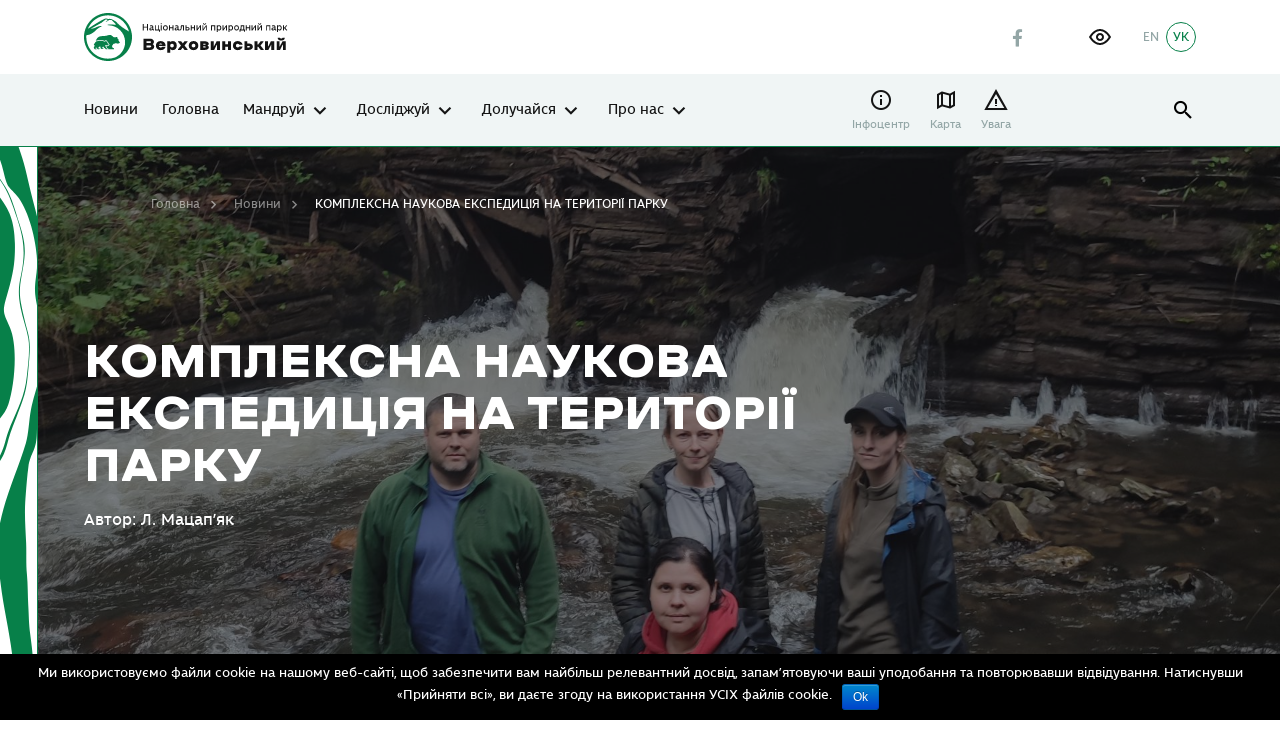

--- FILE ---
content_type: text/html; charset=UTF-8
request_url: https://verkhovynskyi-park.in.ua/kompleksna-naukova-ekspedytsiya-na-terytoriyi-parku-2/
body_size: 41647
content:
<!DOCTYPE html>
<html lang="uk">

<head>
    <meta charset="utf-8">
    <meta http-equiv="X-UA-Compatible" content="IE=edge">
    <meta name="viewport" content="width=device-width, initial-scale=1, shrink-to-fit=no">
    
<!-- Оптимізація пошукових систем (SEO) з Rank Math - https://rankmath.com/ -->
<title>КОМПЛЕКСНА НАУКОВА ЕКСПЕДИЦІЯ НА ТЕРИТОРІЇ ПАРКУ - Національний природний парк &quot;Верховинський&quot;</title>
<meta name="description" content="КОМПЛЕКСНА НАУКОВА ЕКСПЕДИЦІЯ НА ТЕРИТОРІЇ ПАРКУ - Національний природний парк &quot;Верховинський&quot; В період з 7 по 9 червня 2023 року на території НПП"/>
<meta name="robots" content="follow, index, max-snippet:-1, max-video-preview:-1, max-image-preview:large"/>
<link rel="canonical" href="https://verkhovynskyi-park.in.ua/kompleksna-naukova-ekspedytsiya-na-terytoriyi-parku-2/" />
<meta property="og:locale" content="uk_UA" />
<meta property="og:type" content="article" />
<meta property="og:title" content="КОМПЛЕКСНА НАУКОВА ЕКСПЕДИЦІЯ НА ТЕРИТОРІЇ ПАРКУ - Національний природний парк &quot;Верховинський&quot;" />
<meta property="og:description" content="КОМПЛЕКСНА НАУКОВА ЕКСПЕДИЦІЯ НА ТЕРИТОРІЇ ПАРКУ - Національний природний парк &quot;Верховинський&quot; В період з 7 по 9 червня 2023 року на території НПП" />
<meta property="og:url" content="https://verkhovynskyi-park.in.ua/kompleksna-naukova-ekspedytsiya-na-terytoriyi-parku-2/" />
<meta property="og:site_name" content="Національний природний парк &quot;Верховинський&quot;" />
<meta property="article:section" content="Науково-дослідний відділ" />
<meta property="og:image" content="https://verkhovynskyi-park.in.ua/wp-content/uploads/2023/06/IMG_20230607_170847-768x1024.jpg" />
<meta property="og:image:secure_url" content="https://verkhovynskyi-park.in.ua/wp-content/uploads/2023/06/IMG_20230607_170847-768x1024.jpg" />
<meta property="og:image:width" content="768" />
<meta property="og:image:height" content="1024" />
<meta property="og:image:alt" content="КОМПЛЕКСНА НАУКОВА ЕКСПЕДИЦІЯ НА ТЕРИТОРІЇ ПАРКУ" />
<meta property="og:image:type" content="image/jpeg" />
<meta property="article:published_time" content="2023-06-13T15:34:01+03:00" />
<meta name="twitter:card" content="summary_large_image" />
<meta name="twitter:title" content="КОМПЛЕКСНА НАУКОВА ЕКСПЕДИЦІЯ НА ТЕРИТОРІЇ ПАРКУ - Національний природний парк &quot;Верховинський&quot;" />
<meta name="twitter:description" content="КОМПЛЕКСНА НАУКОВА ЕКСПЕДИЦІЯ НА ТЕРИТОРІЇ ПАРКУ - Національний природний парк &quot;Верховинський&quot; В період з 7 по 9 червня 2023 року на території НПП" />
<meta name="twitter:image" content="https://verkhovynskyi-park.in.ua/wp-content/uploads/2023/06/IMG_20230607_170847-768x1024.jpg" />
<meta name="twitter:label1" content="Написано" />
<meta name="twitter:data1" content="nppv_recreation" />
<meta name="twitter:label2" content="Час для читання" />
<meta name="twitter:data2" content="2 хвилини" />
<script type="application/ld+json" class="rank-math-schema">{"@context":"https://schema.org","@graph":[{"@type":["Person","Organization"],"@id":"https://verkhovynskyi-park.in.ua/#person","name":"\u041d\u0430\u0446\u0456\u043e\u043d\u0430\u043b\u044c\u043d\u0438\u0439 \u043f\u0440\u0438\u0440\u043e\u0434\u043d\u0438\u0439 \u043f\u0430\u0440\u043a \"\u0412\u0435\u0440\u0445\u043e\u0432\u0438\u043d\u0441\u044c\u043a\u0438\u0439\""},{"@type":"WebSite","@id":"https://verkhovynskyi-park.in.ua/#website","url":"https://verkhovynskyi-park.in.ua","name":"\u041d\u0430\u0446\u0456\u043e\u043d\u0430\u043b\u044c\u043d\u0438\u0439 \u043f\u0440\u0438\u0440\u043e\u0434\u043d\u0438\u0439 \u043f\u0430\u0440\u043a \"\u0412\u0435\u0440\u0445\u043e\u0432\u0438\u043d\u0441\u044c\u043a\u0438\u0439\"","publisher":{"@id":"https://verkhovynskyi-park.in.ua/#person"},"inLanguage":"uk"},{"@type":"ImageObject","@id":"https://verkhovynskyi-park.in.ua/wp-content/uploads/2023/06/IMG_20230607_170847-scaled.jpg","url":"https://verkhovynskyi-park.in.ua/wp-content/uploads/2023/06/IMG_20230607_170847-scaled.jpg","width":"1920","height":"2560","inLanguage":"uk"},{"@type":"WebPage","@id":"https://verkhovynskyi-park.in.ua/kompleksna-naukova-ekspedytsiya-na-terytoriyi-parku-2/#webpage","url":"https://verkhovynskyi-park.in.ua/kompleksna-naukova-ekspedytsiya-na-terytoriyi-parku-2/","name":"\u041a\u041e\u041c\u041f\u041b\u0415\u041a\u0421\u041d\u0410 \u041d\u0410\u0423\u041a\u041e\u0412\u0410 \u0415\u041a\u0421\u041f\u0415\u0414\u0418\u0426\u0406\u042f \u041d\u0410 \u0422\u0415\u0420\u0418\u0422\u041e\u0420\u0406\u0407 \u041f\u0410\u0420\u041a\u0423 - \u041d\u0430\u0446\u0456\u043e\u043d\u0430\u043b\u044c\u043d\u0438\u0439 \u043f\u0440\u0438\u0440\u043e\u0434\u043d\u0438\u0439 \u043f\u0430\u0440\u043a &quot;\u0412\u0435\u0440\u0445\u043e\u0432\u0438\u043d\u0441\u044c\u043a\u0438\u0439&quot;","datePublished":"2023-06-13T15:34:01+03:00","dateModified":"2023-06-13T15:34:01+03:00","isPartOf":{"@id":"https://verkhovynskyi-park.in.ua/#website"},"primaryImageOfPage":{"@id":"https://verkhovynskyi-park.in.ua/wp-content/uploads/2023/06/IMG_20230607_170847-scaled.jpg"},"inLanguage":"uk"},{"@type":"Person","@id":"https://verkhovynskyi-park.in.ua/kompleksna-naukova-ekspedytsiya-na-terytoriyi-parku-2/#author","name":"nppv_recreation","image":{"@type":"ImageObject","@id":"https://secure.gravatar.com/avatar/489d32b6e27b70575dfb977faab4ff5819dcec0f0ac041db4e2a0f0ac21b176b?s=96&amp;d=mm&amp;r=g","url":"https://secure.gravatar.com/avatar/489d32b6e27b70575dfb977faab4ff5819dcec0f0ac041db4e2a0f0ac21b176b?s=96&amp;d=mm&amp;r=g","caption":"nppv_recreation","inLanguage":"uk"}},{"@type":"BlogPosting","headline":"\u041a\u041e\u041c\u041f\u041b\u0415\u041a\u0421\u041d\u0410 \u041d\u0410\u0423\u041a\u041e\u0412\u0410 \u0415\u041a\u0421\u041f\u0415\u0414\u0418\u0426\u0406\u042f \u041d\u0410 \u0422\u0415\u0420\u0418\u0422\u041e\u0420\u0406\u0407 \u041f\u0410\u0420\u041a\u0423 - \u041d\u0430\u0446\u0456\u043e\u043d\u0430\u043b\u044c\u043d\u0438\u0439 \u043f\u0440\u0438\u0440\u043e\u0434\u043d\u0438\u0439 \u043f\u0430\u0440\u043a &quot;\u0412\u0435\u0440\u0445\u043e\u0432\u0438\u043d\u0441\u044c\u043a\u0438\u0439&quot;","datePublished":"2023-06-13T15:34:01+03:00","dateModified":"2023-06-13T15:34:01+03:00","articleSection":"\u041d\u0430\u0443\u043a\u043e\u0432\u043e-\u0434\u043e\u0441\u043b\u0456\u0434\u043d\u0438\u0439 \u0432\u0456\u0434\u0434\u0456\u043b","author":{"@id":"https://verkhovynskyi-park.in.ua/kompleksna-naukova-ekspedytsiya-na-terytoriyi-parku-2/#author","name":"nppv_recreation"},"publisher":{"@id":"https://verkhovynskyi-park.in.ua/#person"},"description":"\u041a\u041e\u041c\u041f\u041b\u0415\u041a\u0421\u041d\u0410 \u041d\u0410\u0423\u041a\u041e\u0412\u0410 \u0415\u041a\u0421\u041f\u0415\u0414\u0418\u0426\u0406\u042f \u041d\u0410 \u0422\u0415\u0420\u0418\u0422\u041e\u0420\u0406\u0407 \u041f\u0410\u0420\u041a\u0423 - \u041d\u0430\u0446\u0456\u043e\u043d\u0430\u043b\u044c\u043d\u0438\u0439 \u043f\u0440\u0438\u0440\u043e\u0434\u043d\u0438\u0439 \u043f\u0430\u0440\u043a &quot;\u0412\u0435\u0440\u0445\u043e\u0432\u0438\u043d\u0441\u044c\u043a\u0438\u0439&quot; \u0412 \u043f\u0435\u0440\u0456\u043e\u0434 \u0437 7 \u043f\u043e 9 \u0447\u0435\u0440\u0432\u043d\u044f 2023 \u0440\u043e\u043a\u0443 \u043d\u0430 \u0442\u0435\u0440\u0438\u0442\u043e\u0440\u0456\u0457 \u041d\u041f\u041f","name":"\u041a\u041e\u041c\u041f\u041b\u0415\u041a\u0421\u041d\u0410 \u041d\u0410\u0423\u041a\u041e\u0412\u0410 \u0415\u041a\u0421\u041f\u0415\u0414\u0418\u0426\u0406\u042f \u041d\u0410 \u0422\u0415\u0420\u0418\u0422\u041e\u0420\u0406\u0407 \u041f\u0410\u0420\u041a\u0423 - \u041d\u0430\u0446\u0456\u043e\u043d\u0430\u043b\u044c\u043d\u0438\u0439 \u043f\u0440\u0438\u0440\u043e\u0434\u043d\u0438\u0439 \u043f\u0430\u0440\u043a &quot;\u0412\u0435\u0440\u0445\u043e\u0432\u0438\u043d\u0441\u044c\u043a\u0438\u0439&quot;","@id":"https://verkhovynskyi-park.in.ua/kompleksna-naukova-ekspedytsiya-na-terytoriyi-parku-2/#richSnippet","isPartOf":{"@id":"https://verkhovynskyi-park.in.ua/kompleksna-naukova-ekspedytsiya-na-terytoriyi-parku-2/#webpage"},"image":{"@id":"https://verkhovynskyi-park.in.ua/wp-content/uploads/2023/06/IMG_20230607_170847-scaled.jpg"},"inLanguage":"uk","mainEntityOfPage":{"@id":"https://verkhovynskyi-park.in.ua/kompleksna-naukova-ekspedytsiya-na-terytoriyi-parku-2/#webpage"}}]}</script>
<!-- /Плагін Rank Math WordPress SEO -->


<link rel="alternate" type="application/rss+xml" title="Національний природний парк &quot;Верховинський&quot; &raquo; КОМПЛЕКСНА НАУКОВА ЕКСПЕДИЦІЯ НА ТЕРИТОРІЇ ПАРКУ Канал коментарів" href="https://verkhovynskyi-park.in.ua/kompleksna-naukova-ekspedytsiya-na-terytoriyi-parku-2/feed/" />
<link rel="alternate" title="oEmbed (JSON)" type="application/json+oembed" href="https://verkhovynskyi-park.in.ua/wp-json/oembed/1.0/embed?url=https%3A%2F%2Fverkhovynskyi-park.in.ua%2Fkompleksna-naukova-ekspedytsiya-na-terytoriyi-parku-2%2F&#038;lang=uk" />
<link rel="alternate" title="oEmbed (XML)" type="text/xml+oembed" href="https://verkhovynskyi-park.in.ua/wp-json/oembed/1.0/embed?url=https%3A%2F%2Fverkhovynskyi-park.in.ua%2Fkompleksna-naukova-ekspedytsiya-na-terytoriyi-parku-2%2F&#038;format=xml&#038;lang=uk" />
<style id='wp-img-auto-sizes-contain-inline-css' type='text/css'>
img:is([sizes=auto i],[sizes^="auto," i]){contain-intrinsic-size:3000px 1500px}
/*# sourceURL=wp-img-auto-sizes-contain-inline-css */
</style>
<style id='wp-emoji-styles-inline-css' type='text/css'>

	img.wp-smiley, img.emoji {
		display: inline !important;
		border: none !important;
		box-shadow: none !important;
		height: 1em !important;
		width: 1em !important;
		margin: 0 0.07em !important;
		vertical-align: -0.1em !important;
		background: none !important;
		padding: 0 !important;
	}
/*# sourceURL=wp-emoji-styles-inline-css */
</style>
<style id='wp-block-library-inline-css' type='text/css'>
:root{--wp-block-synced-color:#7a00df;--wp-block-synced-color--rgb:122,0,223;--wp-bound-block-color:var(--wp-block-synced-color);--wp-editor-canvas-background:#ddd;--wp-admin-theme-color:#007cba;--wp-admin-theme-color--rgb:0,124,186;--wp-admin-theme-color-darker-10:#006ba1;--wp-admin-theme-color-darker-10--rgb:0,107,160.5;--wp-admin-theme-color-darker-20:#005a87;--wp-admin-theme-color-darker-20--rgb:0,90,135;--wp-admin-border-width-focus:2px}@media (min-resolution:192dpi){:root{--wp-admin-border-width-focus:1.5px}}.wp-element-button{cursor:pointer}:root .has-very-light-gray-background-color{background-color:#eee}:root .has-very-dark-gray-background-color{background-color:#313131}:root .has-very-light-gray-color{color:#eee}:root .has-very-dark-gray-color{color:#313131}:root .has-vivid-green-cyan-to-vivid-cyan-blue-gradient-background{background:linear-gradient(135deg,#00d084,#0693e3)}:root .has-purple-crush-gradient-background{background:linear-gradient(135deg,#34e2e4,#4721fb 50%,#ab1dfe)}:root .has-hazy-dawn-gradient-background{background:linear-gradient(135deg,#faaca8,#dad0ec)}:root .has-subdued-olive-gradient-background{background:linear-gradient(135deg,#fafae1,#67a671)}:root .has-atomic-cream-gradient-background{background:linear-gradient(135deg,#fdd79a,#004a59)}:root .has-nightshade-gradient-background{background:linear-gradient(135deg,#330968,#31cdcf)}:root .has-midnight-gradient-background{background:linear-gradient(135deg,#020381,#2874fc)}:root{--wp--preset--font-size--normal:16px;--wp--preset--font-size--huge:42px}.has-regular-font-size{font-size:1em}.has-larger-font-size{font-size:2.625em}.has-normal-font-size{font-size:var(--wp--preset--font-size--normal)}.has-huge-font-size{font-size:var(--wp--preset--font-size--huge)}.has-text-align-center{text-align:center}.has-text-align-left{text-align:left}.has-text-align-right{text-align:right}.has-fit-text{white-space:nowrap!important}#end-resizable-editor-section{display:none}.aligncenter{clear:both}.items-justified-left{justify-content:flex-start}.items-justified-center{justify-content:center}.items-justified-right{justify-content:flex-end}.items-justified-space-between{justify-content:space-between}.screen-reader-text{border:0;clip-path:inset(50%);height:1px;margin:-1px;overflow:hidden;padding:0;position:absolute;width:1px;word-wrap:normal!important}.screen-reader-text:focus{background-color:#ddd;clip-path:none;color:#444;display:block;font-size:1em;height:auto;left:5px;line-height:normal;padding:15px 23px 14px;text-decoration:none;top:5px;width:auto;z-index:100000}html :where(.has-border-color){border-style:solid}html :where([style*=border-top-color]){border-top-style:solid}html :where([style*=border-right-color]){border-right-style:solid}html :where([style*=border-bottom-color]){border-bottom-style:solid}html :where([style*=border-left-color]){border-left-style:solid}html :where([style*=border-width]){border-style:solid}html :where([style*=border-top-width]){border-top-style:solid}html :where([style*=border-right-width]){border-right-style:solid}html :where([style*=border-bottom-width]){border-bottom-style:solid}html :where([style*=border-left-width]){border-left-style:solid}html :where(img[class*=wp-image-]){height:auto;max-width:100%}:where(figure){margin:0 0 1em}html :where(.is-position-sticky){--wp-admin--admin-bar--position-offset:var(--wp-admin--admin-bar--height,0px)}@media screen and (max-width:600px){html :where(.is-position-sticky){--wp-admin--admin-bar--position-offset:0px}}

/*# sourceURL=wp-block-library-inline-css */
</style><style id='global-styles-inline-css' type='text/css'>
:root{--wp--preset--aspect-ratio--square: 1;--wp--preset--aspect-ratio--4-3: 4/3;--wp--preset--aspect-ratio--3-4: 3/4;--wp--preset--aspect-ratio--3-2: 3/2;--wp--preset--aspect-ratio--2-3: 2/3;--wp--preset--aspect-ratio--16-9: 16/9;--wp--preset--aspect-ratio--9-16: 9/16;--wp--preset--color--black: #000000;--wp--preset--color--cyan-bluish-gray: #abb8c3;--wp--preset--color--white: #ffffff;--wp--preset--color--pale-pink: #f78da7;--wp--preset--color--vivid-red: #cf2e2e;--wp--preset--color--luminous-vivid-orange: #ff6900;--wp--preset--color--luminous-vivid-amber: #fcb900;--wp--preset--color--light-green-cyan: #7bdcb5;--wp--preset--color--vivid-green-cyan: #00d084;--wp--preset--color--pale-cyan-blue: #8ed1fc;--wp--preset--color--vivid-cyan-blue: #0693e3;--wp--preset--color--vivid-purple: #9b51e0;--wp--preset--gradient--vivid-cyan-blue-to-vivid-purple: linear-gradient(135deg,rgb(6,147,227) 0%,rgb(155,81,224) 100%);--wp--preset--gradient--light-green-cyan-to-vivid-green-cyan: linear-gradient(135deg,rgb(122,220,180) 0%,rgb(0,208,130) 100%);--wp--preset--gradient--luminous-vivid-amber-to-luminous-vivid-orange: linear-gradient(135deg,rgb(252,185,0) 0%,rgb(255,105,0) 100%);--wp--preset--gradient--luminous-vivid-orange-to-vivid-red: linear-gradient(135deg,rgb(255,105,0) 0%,rgb(207,46,46) 100%);--wp--preset--gradient--very-light-gray-to-cyan-bluish-gray: linear-gradient(135deg,rgb(238,238,238) 0%,rgb(169,184,195) 100%);--wp--preset--gradient--cool-to-warm-spectrum: linear-gradient(135deg,rgb(74,234,220) 0%,rgb(151,120,209) 20%,rgb(207,42,186) 40%,rgb(238,44,130) 60%,rgb(251,105,98) 80%,rgb(254,248,76) 100%);--wp--preset--gradient--blush-light-purple: linear-gradient(135deg,rgb(255,206,236) 0%,rgb(152,150,240) 100%);--wp--preset--gradient--blush-bordeaux: linear-gradient(135deg,rgb(254,205,165) 0%,rgb(254,45,45) 50%,rgb(107,0,62) 100%);--wp--preset--gradient--luminous-dusk: linear-gradient(135deg,rgb(255,203,112) 0%,rgb(199,81,192) 50%,rgb(65,88,208) 100%);--wp--preset--gradient--pale-ocean: linear-gradient(135deg,rgb(255,245,203) 0%,rgb(182,227,212) 50%,rgb(51,167,181) 100%);--wp--preset--gradient--electric-grass: linear-gradient(135deg,rgb(202,248,128) 0%,rgb(113,206,126) 100%);--wp--preset--gradient--midnight: linear-gradient(135deg,rgb(2,3,129) 0%,rgb(40,116,252) 100%);--wp--preset--font-size--small: 13px;--wp--preset--font-size--medium: 20px;--wp--preset--font-size--large: 36px;--wp--preset--font-size--x-large: 42px;--wp--preset--spacing--20: 0.44rem;--wp--preset--spacing--30: 0.67rem;--wp--preset--spacing--40: 1rem;--wp--preset--spacing--50: 1.5rem;--wp--preset--spacing--60: 2.25rem;--wp--preset--spacing--70: 3.38rem;--wp--preset--spacing--80: 5.06rem;--wp--preset--shadow--natural: 6px 6px 9px rgba(0, 0, 0, 0.2);--wp--preset--shadow--deep: 12px 12px 50px rgba(0, 0, 0, 0.4);--wp--preset--shadow--sharp: 6px 6px 0px rgba(0, 0, 0, 0.2);--wp--preset--shadow--outlined: 6px 6px 0px -3px rgb(255, 255, 255), 6px 6px rgb(0, 0, 0);--wp--preset--shadow--crisp: 6px 6px 0px rgb(0, 0, 0);}:where(.is-layout-flex){gap: 0.5em;}:where(.is-layout-grid){gap: 0.5em;}body .is-layout-flex{display: flex;}.is-layout-flex{flex-wrap: wrap;align-items: center;}.is-layout-flex > :is(*, div){margin: 0;}body .is-layout-grid{display: grid;}.is-layout-grid > :is(*, div){margin: 0;}:where(.wp-block-columns.is-layout-flex){gap: 2em;}:where(.wp-block-columns.is-layout-grid){gap: 2em;}:where(.wp-block-post-template.is-layout-flex){gap: 1.25em;}:where(.wp-block-post-template.is-layout-grid){gap: 1.25em;}.has-black-color{color: var(--wp--preset--color--black) !important;}.has-cyan-bluish-gray-color{color: var(--wp--preset--color--cyan-bluish-gray) !important;}.has-white-color{color: var(--wp--preset--color--white) !important;}.has-pale-pink-color{color: var(--wp--preset--color--pale-pink) !important;}.has-vivid-red-color{color: var(--wp--preset--color--vivid-red) !important;}.has-luminous-vivid-orange-color{color: var(--wp--preset--color--luminous-vivid-orange) !important;}.has-luminous-vivid-amber-color{color: var(--wp--preset--color--luminous-vivid-amber) !important;}.has-light-green-cyan-color{color: var(--wp--preset--color--light-green-cyan) !important;}.has-vivid-green-cyan-color{color: var(--wp--preset--color--vivid-green-cyan) !important;}.has-pale-cyan-blue-color{color: var(--wp--preset--color--pale-cyan-blue) !important;}.has-vivid-cyan-blue-color{color: var(--wp--preset--color--vivid-cyan-blue) !important;}.has-vivid-purple-color{color: var(--wp--preset--color--vivid-purple) !important;}.has-black-background-color{background-color: var(--wp--preset--color--black) !important;}.has-cyan-bluish-gray-background-color{background-color: var(--wp--preset--color--cyan-bluish-gray) !important;}.has-white-background-color{background-color: var(--wp--preset--color--white) !important;}.has-pale-pink-background-color{background-color: var(--wp--preset--color--pale-pink) !important;}.has-vivid-red-background-color{background-color: var(--wp--preset--color--vivid-red) !important;}.has-luminous-vivid-orange-background-color{background-color: var(--wp--preset--color--luminous-vivid-orange) !important;}.has-luminous-vivid-amber-background-color{background-color: var(--wp--preset--color--luminous-vivid-amber) !important;}.has-light-green-cyan-background-color{background-color: var(--wp--preset--color--light-green-cyan) !important;}.has-vivid-green-cyan-background-color{background-color: var(--wp--preset--color--vivid-green-cyan) !important;}.has-pale-cyan-blue-background-color{background-color: var(--wp--preset--color--pale-cyan-blue) !important;}.has-vivid-cyan-blue-background-color{background-color: var(--wp--preset--color--vivid-cyan-blue) !important;}.has-vivid-purple-background-color{background-color: var(--wp--preset--color--vivid-purple) !important;}.has-black-border-color{border-color: var(--wp--preset--color--black) !important;}.has-cyan-bluish-gray-border-color{border-color: var(--wp--preset--color--cyan-bluish-gray) !important;}.has-white-border-color{border-color: var(--wp--preset--color--white) !important;}.has-pale-pink-border-color{border-color: var(--wp--preset--color--pale-pink) !important;}.has-vivid-red-border-color{border-color: var(--wp--preset--color--vivid-red) !important;}.has-luminous-vivid-orange-border-color{border-color: var(--wp--preset--color--luminous-vivid-orange) !important;}.has-luminous-vivid-amber-border-color{border-color: var(--wp--preset--color--luminous-vivid-amber) !important;}.has-light-green-cyan-border-color{border-color: var(--wp--preset--color--light-green-cyan) !important;}.has-vivid-green-cyan-border-color{border-color: var(--wp--preset--color--vivid-green-cyan) !important;}.has-pale-cyan-blue-border-color{border-color: var(--wp--preset--color--pale-cyan-blue) !important;}.has-vivid-cyan-blue-border-color{border-color: var(--wp--preset--color--vivid-cyan-blue) !important;}.has-vivid-purple-border-color{border-color: var(--wp--preset--color--vivid-purple) !important;}.has-vivid-cyan-blue-to-vivid-purple-gradient-background{background: var(--wp--preset--gradient--vivid-cyan-blue-to-vivid-purple) !important;}.has-light-green-cyan-to-vivid-green-cyan-gradient-background{background: var(--wp--preset--gradient--light-green-cyan-to-vivid-green-cyan) !important;}.has-luminous-vivid-amber-to-luminous-vivid-orange-gradient-background{background: var(--wp--preset--gradient--luminous-vivid-amber-to-luminous-vivid-orange) !important;}.has-luminous-vivid-orange-to-vivid-red-gradient-background{background: var(--wp--preset--gradient--luminous-vivid-orange-to-vivid-red) !important;}.has-very-light-gray-to-cyan-bluish-gray-gradient-background{background: var(--wp--preset--gradient--very-light-gray-to-cyan-bluish-gray) !important;}.has-cool-to-warm-spectrum-gradient-background{background: var(--wp--preset--gradient--cool-to-warm-spectrum) !important;}.has-blush-light-purple-gradient-background{background: var(--wp--preset--gradient--blush-light-purple) !important;}.has-blush-bordeaux-gradient-background{background: var(--wp--preset--gradient--blush-bordeaux) !important;}.has-luminous-dusk-gradient-background{background: var(--wp--preset--gradient--luminous-dusk) !important;}.has-pale-ocean-gradient-background{background: var(--wp--preset--gradient--pale-ocean) !important;}.has-electric-grass-gradient-background{background: var(--wp--preset--gradient--electric-grass) !important;}.has-midnight-gradient-background{background: var(--wp--preset--gradient--midnight) !important;}.has-small-font-size{font-size: var(--wp--preset--font-size--small) !important;}.has-medium-font-size{font-size: var(--wp--preset--font-size--medium) !important;}.has-large-font-size{font-size: var(--wp--preset--font-size--large) !important;}.has-x-large-font-size{font-size: var(--wp--preset--font-size--x-large) !important;}
/*# sourceURL=global-styles-inline-css */
</style>

<style id='classic-theme-styles-inline-css' type='text/css'>
/*! This file is auto-generated */
.wp-block-button__link{color:#fff;background-color:#32373c;border-radius:9999px;box-shadow:none;text-decoration:none;padding:calc(.667em + 2px) calc(1.333em + 2px);font-size:1.125em}.wp-block-file__button{background:#32373c;color:#fff;text-decoration:none}
/*# sourceURL=/wp-includes/css/classic-themes.min.css */
</style>
<link rel='stylesheet' id='powertip-css' href='https://verkhovynskyi-park.in.ua/wp-content/plugins/devvn-image-hotspot/frontend/css/jquery.powertip.min.css?ver=1.2.0' type='text/css' media='all' />
<link rel='stylesheet' id='maps-points-css' href='https://verkhovynskyi-park.in.ua/wp-content/plugins/devvn-image-hotspot/frontend/css/maps_points.css?ver=1.3.0' type='text/css' media='all' />
<link rel='stylesheet' id='mapsmarkerpro-css' href='https://verkhovynskyi-park.in.ua/wp-content/plugins/maps-marker-pro/css/mapsmarkerpro.css?ver=4.15.1' type='text/css' media='all' />
<link rel='stylesheet' id='sg-swiper-bundle-css' href='https://verkhovynskyi-park.in.ua/wp-content/themes/sitegist-theme/assets/css/swiper-bundle.min.css?ver=5.1' type='text/css' media='all' />
<link rel='stylesheet' id='sg-animate-css' href='https://verkhovynskyi-park.in.ua/wp-content/themes/sitegist-theme/assets/css/animate.min.css?ver=5.1' type='text/css' media='all' />
<link rel='stylesheet' id='sg-lib-css' href='https://verkhovynskyi-park.in.ua/wp-content/themes/sitegist-theme/assets/css/lib.css?ver=5.1' type='text/css' media='all' />
<link rel='stylesheet' id='sg-daterangepicker-css' href='https://verkhovynskyi-park.in.ua/wp-content/themes/sitegist-theme/assets/css/daterangepicker.css?ver=5.1' type='text/css' media='all' />
<link rel='stylesheet' id='sg-style-css' href='https://verkhovynskyi-park.in.ua/wp-content/themes/sitegist-theme/assets/css/style.css?ver=5.1' type='text/css' media='all' />
<link rel='stylesheet' id='mz-style-css' href='https://verkhovynskyi-park.in.ua/wp-content/themes/sitegist-theme/assets/css/mz.css?ver=5.1' type='text/css' media='all' />
<link rel='stylesheet' id='bb-style-css' href='https://verkhovynskyi-park.in.ua/wp-content/themes/sitegist-theme/assets/css/bb.css?ver=5.1' type='text/css' media='all' />
<link rel='stylesheet' id='mr-style-css' href='https://verkhovynskyi-park.in.ua/wp-content/themes/sitegist-theme/assets/css/mr.css?ver=5.1' type='text/css' media='all' />
<link rel='stylesheet' id='lt-style-css' href='https://verkhovynskyi-park.in.ua/wp-content/themes/sitegist-theme/assets/css/lt.css?ver=5.1' type='text/css' media='all' />
<link rel='stylesheet' id='mr-inclusivity-css' href='https://verkhovynskyi-park.in.ua/wp-content/themes/sitegist-theme/inclusivity/css/inclusivity.css?ver=5.1' type='text/css' media='all' />
<link rel="https://api.w.org/" href="https://verkhovynskyi-park.in.ua/wp-json/" /><link rel="alternate" title="JSON" type="application/json" href="https://verkhovynskyi-park.in.ua/wp-json/wp/v2/posts/6477" /><link rel="EditURI" type="application/rsd+xml" title="RSD" href="https://verkhovynskyi-park.in.ua/xmlrpc.php?rsd" />
<meta name="generator" content="WordPress 6.9" />
<link rel='shortlink' href='https://verkhovynskyi-park.in.ua/?p=6477' />
<link rel="icon" href="https://verkhovynskyi-park.in.ua/wp-content/uploads/2021/01/favicon-1.ico" sizes="32x32" />
<link rel="icon" href="https://verkhovynskyi-park.in.ua/wp-content/uploads/2021/01/favicon-1.ico" sizes="192x192" />
<link rel="apple-touch-icon" href="https://verkhovynskyi-park.in.ua/wp-content/uploads/2021/01/favicon-1.ico" />
<meta name="msapplication-TileImage" content="https://verkhovynskyi-park.in.ua/wp-content/uploads/2021/01/favicon-1.ico" />

    <!--[if IE 9]>
    <link href="https://cdn.jsdelivr.net/gh/coliff/bootstrap-ie8/css/bootstrap-ie9.min.css"
          rel="stylesheet" />
    <script src="https://oss.maxcdn.com/respond/1.4.2/respond.min.js"></script>
    <![endif]-->
    <!--[if lte IE 8]>
    <link href="https://cdn.jsdelivr.net/gh/coliff/bootstrap-ie8/css/bootstrap-ie8.min.css"
          rel="stylesheet" />
    <script src="https://cdn.jsdelivr.net/g/html5shiv@3.7.3"></script>
    <script src="https://oss.maxcdn.com/respond/1.4.2/respond.min.js"></script>
    <![endif]-->
    <!--[if IE]>
    <p class="browserupgrade">You are using an <strong>outdated</strong> browser. Please <a href="https://browsehappy.com/">upgrade

        your browser</a> to improve your experience and security.</p>
    <![endif]-->
    <!-- Global site tag (gtag.js) - Google Analytics -->
    <script async src="https://www.googletagmanager.com/gtag/js?id=G-KWQKP42G2N"></script>
    <script>
        window.dataLayer = window.dataLayer || [];
        function gtag(){dataLayer.push(arguments);}
        gtag('js', new Date());

        gtag('config', 'G-KWQKP42G2N');
    </script>
<meta name="generator" content="WP Rocket 3.20.3" data-wpr-features="wpr_desktop" /></head>

<body data-rsssl=1 class="wp-singular post-template-default single single-post postid-6477 single-format-standard wp-theme-sitegist-theme">

<div data-rocket-location-hash="f1b4e3ad4feca2b70720e09482dad9f8" id="page-wrapper" class="sg-background">
    <header data-rocket-location-hash="f35b7ee6cc123bacf7f1ff9ed2d0fbab" class="sg-background" id="header">
        <section data-rocket-location-hash="9e002c1e38fe39988d06e06f90013543" class="quick-srch sg-background">
    <div data-rocket-location-hash="7dd79d4a16b9b9828f221ff0133eadaf" class="limiter">
        <div class="limiter__wrapper">
            <button class="icon-Close-big quick-srch-closer hover-scale sg-font"></button>
            <div data-rocket-location-hash="68e122c6b23b4519e49c5a2a57b5f054" class="container">
                <div class="row justify-content-center">
                    <div class="col-sm-10 col-xl-8">
                        <div class="main-search">
                            <form class="main-search__form sg-font" id="#" name="#" method="get" action="#" autocomplete="off">
                                <div class="main-search__holder main-search__holder--query">
                                    <input type="text" id="qs" name="quick-search" class="main-search__ctrl sg-font" placeholder="Що ти хочеш знайти?">
                                    <button type="button" class="icon-Close main-search__clear sg-font" tabindex="0">clear search</button>
                                    <button type="submit" class="icon-search main-search__btn" tabindex="0">Показати результати</button>
                                </div>
                                <div class="main-search__holder">
                                    <ul class="main-search-sgs sg-font list-style"></ul>
                                </div>
                            </form>
                        </div>
                    </div>
                </div>
            </div>
        </div>
    </div>
</section>        <aside class="mobile-menu sg-background">
            <div class="container mobile-menu__wrapper">
                <div class="mobile-menu__top">
                    <ul id="menu-main-menu-uk" class="mobile-nav sg-background sg-font"><li id="menu-item-82" class="menu-item menu-item-type-post_type menu-item-object-page menu-item-82"><a href="https://verkhovynskyi-park.in.ua/novyny/">Новини</a></li>
<li id="menu-item-75" class="menu-item menu-item-type-post_type menu-item-object-page menu-item-home menu-item-75"><a href="https://verkhovynskyi-park.in.ua/">Головна</a></li>
<li id="menu-item-80" class="menu-item menu-item-type-post_type menu-item-object-page menu-item-has-children menu-item-80"><a href="https://verkhovynskyi-park.in.ua/mandruy/">Мандруй</a>
<ul class="sub-menu">
	<li id="menu-item-99" class="menu-item menu-item-type-post_type menu-item-object-page menu-item-has-children menu-item-99"><a href="https://verkhovynskyi-park.in.ua/mandruy/naytsikavishi-mistsia/">Найцікавіші місця</a>
	<ul class="sub-menu">
		<li id="menu-item-2208" class="menu-item menu-item-type-custom menu-item-object-custom menu-item-2208"><a href="/mandruy/naytsikavishi-mistsia/?cat=vodoymy">Водойми</a></li>
		<li id="menu-item-2209" class="menu-item menu-item-type-custom menu-item-object-custom menu-item-2209"><a href="/mandruy/naytsikavishi-mistsia/?cat=hory">Гори</a></li>
		<li id="menu-item-2210" class="menu-item menu-item-type-custom menu-item-object-custom menu-item-2210"><a href="/mandruy/naytsikavishi-mistsia/?cat=pechery">Печери</a></li>
		<li id="menu-item-2211" class="menu-item menu-item-type-custom menu-item-object-custom menu-item-2211"><a href="/mandruy/naytsikavishi-mistsia/?cat=monastyr">Монастир</a></li>
	</ul>
</li>
	<li id="menu-item-9694" class="menu-item menu-item-type-post_type menu-item-object-page menu-item-9694"><a href="https://verkhovynskyi-park.in.ua/aktyvnist/">Активність</a></li>
	<li id="menu-item-871" class="menu-item menu-item-type-post_type menu-item-object-page menu-item-has-children menu-item-871"><a href="https://verkhovynskyi-park.in.ua/marshruty/">Маршрути</a>
	<ul class="sub-menu">
		<li id="menu-item-5237" class="menu-item menu-item-type-post_type menu-item-object-page menu-item-5237"><a href="https://verkhovynskyi-park.in.ua/marshruty/ekostezhky/">Екостежки</a></li>
	</ul>
</li>
	<li id="menu-item-654" class="menu-item menu-item-type-post_type menu-item-object-page menu-item-654"><a href="https://verkhovynskyi-park.in.ua/mandruy/idei-dlia-pryhod/">Ідеї для пригод</a></li>
	<li id="menu-item-1014" class="menu-item menu-item-type-post_type menu-item-object-page menu-item-1014"><a href="https://verkhovynskyi-park.in.ua/mandruy/turystychni-posluhy/">Туристичні послуги</a></li>
	<li id="menu-item-1080" class="menu-item menu-item-type-post_type menu-item-object-page menu-item-has-children menu-item-1080"><a href="https://verkhovynskyi-park.in.ua/mandruy/de-perenochuvaty/">Де переночувати</a>
	<ul class="sub-menu">
		<li id="menu-item-1082" class="menu-item menu-item-type-post_type menu-item-object-page menu-item-1082"><a href="https://verkhovynskyi-park.in.ua/mandruy/de-perenochuvaty/v-hoteli/">В готелі</a></li>
		<li id="menu-item-5234" class="menu-item menu-item-type-post_type menu-item-object-page menu-item-5234"><a href="https://verkhovynskyi-park.in.ua/mandruy/de-perenochuvaty/v-sadybi/">В садибі</a></li>
	</ul>
</li>
	<li id="menu-item-984" class="menu-item menu-item-type-post_type menu-item-object-page menu-item-984"><a href="https://verkhovynskyi-park.in.ua/mandruy/de-poisty/">Що і де поїсти</a></li>
	<li id="menu-item-639" class="menu-item menu-item-type-post_type menu-item-object-page menu-item-has-children menu-item-639"><a href="https://verkhovynskyi-park.in.ua/bezpeka/">Безпека</a>
	<ul class="sub-menu">
		<li id="menu-item-1626" class="menu-item menu-item-type-post_type menu-item-object-page menu-item-1626"><a href="https://verkhovynskyi-park.in.ua/bezpeka/dyki-tvaryny/">Дикі тварини</a></li>
	</ul>
</li>
	<li id="menu-item-1077" class="menu-item menu-item-type-post_type menu-item-object-page menu-item-1077"><a href="https://verkhovynskyi-park.in.ua/chasti-pytannia/">Часті питання</a></li>
</ul>
</li>
<li id="menu-item-78" class="menu-item menu-item-type-post_type menu-item-object-page menu-item-has-children menu-item-78"><a href="https://verkhovynskyi-park.in.ua/doslidzhuy/">Досліджуй</a>
<ul class="sub-menu">
	<li id="menu-item-79" class="menu-item menu-item-type-post_type menu-item-object-page menu-item-has-children menu-item-79"><a href="https://verkhovynskyi-park.in.ua/doslidzhuy/pryrodni-tsinnosti/">Природні цінності</a>
	<ul class="sub-menu">
		<li id="menu-item-354" class="menu-item menu-item-type-post_type menu-item-object-page menu-item-354"><a href="https://verkhovynskyi-park.in.ua/doslidzhuy/pryrodni-tsinnosti/flora/">Флора</a></li>
		<li id="menu-item-358" class="menu-item menu-item-type-post_type menu-item-object-page menu-item-358"><a href="https://verkhovynskyi-park.in.ua/doslidzhuy/pryrodni-tsinnosti/fauna/">Фауна</a></li>
		<li id="menu-item-417" class="menu-item menu-item-type-post_type menu-item-object-page menu-item-417"><a href="https://verkhovynskyi-park.in.ua/doslidzhuy/pryrodni-tsinnosti/ob-iekty-nezhyvoi-pryrody/">Об’єкти неживої природи</a></li>
		<li id="menu-item-447" class="menu-item menu-item-type-post_type menu-item-object-page menu-item-447"><a href="https://verkhovynskyi-park.in.ua/doslidzhuy/pryrodni-tsinnosti/vodoymy/">Водойми</a></li>
	</ul>
</li>
	<li id="menu-item-1260" class="menu-item menu-item-type-post_type menu-item-object-page menu-item-1260"><a href="https://verkhovynskyi-park.in.ua/pryrodookhoronna-diialnist/">Природоохоронна діяльність</a></li>
	<li id="menu-item-1918" class="menu-item menu-item-type-post_type menu-item-object-page menu-item-1918"><a href="https://verkhovynskyi-park.in.ua/doslidzhuy/zahrozy/">Загрози</a></li>
</ul>
</li>
<li id="menu-item-2352" class="menu-item menu-item-type-custom menu-item-object-custom menu-item-has-children menu-item-2352"><a href="/volonteram/">Долучайся</a>
<ul class="sub-menu">
	<li id="menu-item-77" class="menu-item menu-item-type-post_type menu-item-object-page menu-item-77"><a href="https://verkhovynskyi-park.in.ua/doluchaysia/pidtrymaty/">Підтримати</a></li>
	<li id="menu-item-1156" class="menu-item menu-item-type-post_type menu-item-object-page menu-item-1156"><a href="https://verkhovynskyi-park.in.ua/doluchaysia/mizhnarodna-spivpratsia/">Міжнародна співпраця</a></li>
	<li id="menu-item-2339" class="menu-item menu-item-type-post_type menu-item-object-page menu-item-2339"><a href="https://verkhovynskyi-park.in.ua/volonteram/">Волонтерам</a></li>
</ul>
</li>
<li id="menu-item-84" class="menu-item menu-item-type-post_type menu-item-object-page menu-item-has-children menu-item-84"><a href="https://verkhovynskyi-park.in.ua/pro-nas/">Про нас</a>
<ul class="sub-menu">
	<li id="menu-item-85" class="menu-item menu-item-type-post_type menu-item-object-page menu-item-85"><a href="https://verkhovynskyi-park.in.ua/pro-nas/pro-park/">Про парк</a></li>
	<li id="menu-item-3280" class="menu-item menu-item-type-post_type menu-item-object-page menu-item-3280"><a href="https://verkhovynskyi-park.in.ua/pro-nas/dokumenty/derzhavni-zakupivli/">Державні закупівлі</a></li>
	<li id="menu-item-2857" class="menu-item menu-item-type-custom menu-item-object-custom menu-item-2857"><a href="https://www.facebook.com/%D0%9D%D0%B0%D1%86%D1%96%D0%BE%D0%BD%D0%B0%D0%BB%D1%8C%D0%BD%D0%B8%D0%B9-%D0%BF%D1%80%D0%B8%D1%80%D0%BE%D0%B4%D0%BD%D0%B8%D0%B9-%D0%BF%D0%B0%D1%80%D0%BA-%D0%92%D0%B5%D1%80%D1%85%D0%BE%D0%B2%D0%B8%D0%BD%D1%81%D1%8C%D0%BA%D0%B8%D0%B9-424926147544839/">Ми у Facebook</a></li>
	<li id="menu-item-1225" class="menu-item menu-item-type-post_type menu-item-object-page menu-item-has-children menu-item-1225"><a href="https://verkhovynskyi-park.in.ua/pro-nas/napriamky-diialnosti/">Напрямки діяльності</a>
	<ul class="sub-menu">
		<li id="menu-item-1224" class="menu-item menu-item-type-post_type menu-item-object-page menu-item-1224"><a href="https://verkhovynskyi-park.in.ua/pro-nas/napriamky-diialnosti/korotko-pro-holovne/">Коротко про головне</a></li>
		<li id="menu-item-1223" class="menu-item menu-item-type-post_type menu-item-object-page menu-item-1223"><a href="https://verkhovynskyi-park.in.ua/pro-nas/napriamky-diialnosti/rekreatsiia/">Рекреація</a></li>
		<li id="menu-item-1222" class="menu-item menu-item-type-post_type menu-item-object-page menu-item-1222"><a href="https://verkhovynskyi-park.in.ua/pro-nas/napriamky-diialnosti/nauka/">Наука</a></li>
		<li id="menu-item-1221" class="menu-item menu-item-type-post_type menu-item-object-page menu-item-1221"><a href="https://verkhovynskyi-park.in.ua/pro-nas/napriamky-diialnosti/ekoosvita/">Екоосвіта</a></li>
	</ul>
</li>
	<li id="menu-item-1297" class="menu-item menu-item-type-post_type menu-item-object-page menu-item-1297"><a href="https://verkhovynskyi-park.in.ua/pro-nas/diialnist-naukovo-tekhnichnykh-rad/">Науково-технічна рада</a></li>
	<li id="menu-item-1165" class="menu-item menu-item-type-post_type menu-item-object-page menu-item-1165"><a href="https://verkhovynskyi-park.in.ua/pro-nas/dlia-presy/">Для преси</a></li>
	<li id="menu-item-955" class="menu-item menu-item-type-post_type menu-item-object-page menu-item-955"><a href="https://verkhovynskyi-park.in.ua/yak-do-nas-dobratys/">Як добратись</a></li>
</ul>
</li>
</ul>                </div>
                <div class="mobile-menu__bottom">
                    <div class="site-action">
                      <a href="#" class="site-action btn-secondary sg-background sg-font">Підтримати</a>
                        <a href="#" class="site-action btn-primary sg-background sg-font">Замовити екскурсію</a>
                    </div>
                    <div class="social-list">
                                                    <a href="https://www.facebook.com/%D0%9D%D0%B0%D1%86%D1%96%D0%BE%D0%BD%D0%B0%D0%BB%D1%8C%D0%BD%D0%B8%D0%B9-%D0%BF%D1%80%D0%B8%D1%80%D0%BE%D0%B4%D0%BD%D0%B8%D0%B9-%D0%BF%D0%B0%D1%80%D0%BA-%D0%92%D0%B5%D1%80%D1%85%D0%BE%D0%B2%D0%B8%D0%BD%D1%81%D1%8C%D0%BA%D0%B8%D0%B9-424926147544839/" class="social-list__lnk icon-Facebook sg-font" target="_blank" rel="nofollow"></a>
                                                                                            </div>
                    <div class="inclusivity-button">
                        <button id="inclusivity-button" tabindex="0" role="button" aria-label="інклюзивність"></button>
                    </div>
                    <ul class="site-lng sg-font">
                        	<li class="lang-item lang-item-2 lang-item-uk current-lang lang-item-first"><span hreflang="uk" href="https://verkhovynskyi-park.in.ua/kompleksna-naukova-ekspedytsiya-na-terytoriyi-parku-2/" aria-current="true">УК</a></li>
	<li class="lang-item lang-item-5 lang-item-en no-translation"><a lang="en-GB" hreflang="en-GB" href="https://verkhovynskyi-park.in.ua/en/">EN</a></li>
                    </ul>
                </div>
            </div>
        </aside>
        <div data-rocket-location-hash="144484b28faabe4bbacc8b9cad47bcc4" class="limiter sg-background">
            <div class="limiter__wrapper">
                <div class="container">
                                        <div class="header-top">
    <div class="header-top__l">
        <a href="https://verkhovynskyi-park.in.ua" class="site-main-lnk">
            <img src="https://verkhovynskyi-park.in.ua/wp-content/uploads/2021/06/Verhovynskyi-NPP.svg" alt="site logo" class="site-logo">
        </a>
            <div class="site-sponsors">
                                    <a class="sg-font" href="#">
                                            <svg width="150" height="38" viewBox="0 0 150 38" fill="none" xmlns="http://www.w3.org/2000/svg">
<g clip-path="url(#clip0)">
<path d="M51.7378 4.21076L51.8847 2.87812H51.8272L51.393 3.89378L49.9243 6.28735H49.5093L47.9512 3.88084L47.5234 2.89106H47.4659L47.6574 4.20429V7.43886H46.3867V1.00854H47.6L49.4326 3.97141L49.7775 4.68301H49.8285L50.1223 3.95847L51.8783 1.00854H53.0788V7.43886H51.7378V4.21076Z" fill="#93A6A6"/>
<path d="M54.2852 1.57782C54.2852 1.38374 54.3554 1.21555 54.4959 1.08616C54.6364 0.956781 54.8279 0.88562 55.0834 0.88562C55.3452 0.88562 55.5495 0.950311 55.7028 1.08616C55.856 1.22201 55.9262 1.38374 55.9262 1.57135C55.9262 1.74601 55.8496 1.90127 55.7028 2.03066C55.5495 2.16004 55.3452 2.22473 55.0834 2.22473C54.8279 2.22473 54.63 2.16004 54.4959 2.03066C54.3554 1.90774 54.2852 1.75248 54.2852 1.57782ZM54.4767 2.61288H55.7475V7.43884H54.4767V2.61288Z" fill="#93A6A6"/>
<path d="M60.2732 5.57578H58.466V7.43888H57.1953V2.61292H58.466V4.40486H60.2732V2.61292H61.5439V7.43888H60.2732V5.57578Z" fill="#93A6A6"/>
<path d="M62.8086 1.57782C62.8086 1.38374 62.8788 1.21555 63.0193 1.08616C63.1598 0.956781 63.3578 0.88562 63.6068 0.88562C63.8686 0.88562 64.0729 0.950311 64.2262 1.08616C64.3795 1.22201 64.4561 1.38374 64.4561 1.57135C64.4561 1.74601 64.3795 1.90127 64.2262 2.03066C64.0729 2.16004 63.8686 2.22473 63.6068 2.22473C63.3514 2.22473 63.1598 2.16004 63.0193 2.03066C62.8788 1.90774 62.8086 1.75248 62.8086 1.57782ZM63.0002 2.61288H64.2709V7.43884H63.0002V2.61288Z" fill="#93A6A6"/>
<path d="M69.3164 7.14776C69.1121 7.29008 68.863 7.39359 68.5757 7.47122C68.2883 7.54238 67.9882 7.58119 67.6817 7.58119C67.273 7.58119 66.9282 7.5165 66.6408 7.40006C66.3599 7.27714 66.13 7.10248 65.9512 6.87606C65.7724 6.64964 65.6447 6.3844 65.5681 6.07389C65.4914 5.76337 65.4531 5.4205 65.4531 5.03883C65.4531 4.23665 65.6511 3.60915 66.0406 3.16278C66.4301 2.70994 66.9984 2.48999 67.7392 2.48999C68.1031 2.48999 68.4033 2.52234 68.6331 2.58056C68.863 2.63878 69.0738 2.71641 69.2525 2.80698L68.946 3.83557C68.7864 3.77088 68.6331 3.71912 68.4799 3.68678C68.3266 3.65443 68.1478 3.63503 67.9371 3.63503C67.554 3.63503 67.2666 3.745 67.0623 3.97142C66.858 4.19784 66.7558 4.55364 66.7558 5.05176C66.7558 5.24584 66.7813 5.42697 66.826 5.60164C66.8771 5.76984 66.9474 5.91863 67.0559 6.04801C67.1581 6.17739 67.2858 6.27443 67.4454 6.35206C67.6051 6.42322 67.7902 6.46203 68.001 6.46203C68.2564 6.46203 68.4544 6.43616 68.6076 6.39087C68.7545 6.34559 68.895 6.2809 69.0291 6.20327L69.3164 7.14776Z" fill="#93A6A6"/>
<path d="M73.8877 3.75148H72.4126V7.43888H71.0844V3.75148H69.6094V2.61292H73.8877V3.75148Z" fill="#93A6A6"/>
<path d="M78.6054 6.99897C78.401 7.1607 78.12 7.29655 77.7688 7.40652C77.4176 7.5165 77.0345 7.57472 76.6322 7.57472C75.8148 7.57472 75.2146 7.3483 74.8378 6.89546C74.4547 6.44262 74.2695 5.82159 74.2695 5.03236C74.2695 4.19137 74.4866 3.55739 74.9145 3.12396C75.3423 2.69053 75.9489 2.47705 76.728 2.47705C76.9834 2.47705 77.2324 2.5094 77.4815 2.57409C77.7305 2.63878 77.9476 2.74875 78.1456 2.89754C78.3372 3.04633 78.4968 3.25335 78.6117 3.50564C78.7267 3.75794 78.7905 4.07492 78.7905 4.45013C78.7905 4.57952 78.7841 4.72184 78.765 4.87063C78.7522 5.02589 78.7267 5.18115 78.6884 5.34934H75.5147C75.5467 5.76337 75.6616 6.07388 75.8723 6.27443C76.083 6.47497 76.4215 6.57201 76.894 6.57201C77.175 6.57201 77.4368 6.53319 77.6603 6.44909C77.8902 6.365 78.0626 6.2809 78.1839 6.1968L78.6054 6.99897ZM76.6961 3.48623C76.3193 3.48623 76.0447 3.58974 75.8595 3.79675C75.6808 4.00376 75.5722 4.26253 75.5403 4.57952H77.59C77.6156 4.24312 77.5517 3.97789 77.4112 3.78381C77.2708 3.58327 77.0281 3.48623 76.6961 3.48623Z" fill="#93A6A6"/>
<path d="M79.9204 2.6129H80.8272L80.9805 3.20806H81.089C81.2742 2.96224 81.4913 2.7811 81.7403 2.65819C81.9894 2.53527 82.2767 2.47705 82.6088 2.47705C83.2473 2.47705 83.7326 2.67112 84.0519 3.05927C84.3712 3.44742 84.5308 4.06846 84.5308 4.90944C84.5308 5.31053 84.4797 5.67927 84.3776 6.00919C84.2754 6.33912 84.1221 6.61729 83.9242 6.85665C83.7262 7.09601 83.4772 7.27714 83.1835 7.40006C82.8897 7.52297 82.5513 7.58766 82.1746 7.58766C81.9702 7.58766 81.7914 7.56825 81.6382 7.52944C81.4849 7.49062 81.338 7.4324 81.1848 7.36771V9.26963H79.9141V2.6129H79.9204ZM82.2192 3.55093C81.9255 3.55093 81.702 3.61562 81.5488 3.75147C81.3891 3.88085 81.2678 4.08786 81.1848 4.35957V6.23561C81.287 6.31971 81.4019 6.39087 81.5296 6.43616C81.6573 6.48144 81.817 6.50732 82.0085 6.50732C82.4172 6.50732 82.7237 6.37793 82.9217 6.11917C83.1196 5.8604 83.2218 5.44638 83.2218 4.8771C83.2218 4.46307 83.1452 4.14609 82.9919 3.90673C82.845 3.66737 82.5832 3.55093 82.2192 3.55093Z" fill="#93A6A6"/>
<path d="M89.1601 7.14776C88.9558 7.29008 88.7068 7.39359 88.4194 7.47122C88.1321 7.54238 87.8319 7.58119 87.5254 7.58119C87.1168 7.58119 86.7719 7.5165 86.4846 7.40006C86.2036 7.27714 85.9737 7.10248 85.7949 6.87606C85.6162 6.64964 85.4884 6.3844 85.4118 6.07389C85.3352 5.76337 85.2969 5.4205 85.2969 5.03883C85.2969 4.23665 85.4948 3.60915 85.8843 3.16278C86.2739 2.70994 86.8422 2.48999 87.5829 2.48999C87.9469 2.48999 88.247 2.52234 88.4769 2.58056C88.7068 2.63878 88.9175 2.71641 89.0963 2.80698L88.7898 3.83557C88.6301 3.77088 88.4769 3.71912 88.3236 3.68678C88.1704 3.65443 87.9916 3.63503 87.7809 3.63503C87.3977 3.63503 87.1104 3.745 86.906 3.97142C86.7017 4.19784 86.5995 4.55364 86.5995 5.05176C86.5995 5.24584 86.6251 5.42697 86.6698 5.60164C86.7209 5.76984 86.7911 5.91863 86.8996 6.04801C87.0018 6.17739 87.1295 6.27443 87.2892 6.35206C87.4488 6.42322 87.634 6.46203 87.8447 6.46203C88.1001 6.46203 88.2981 6.43616 88.4513 6.39087C88.5982 6.34559 88.7387 6.2809 88.8728 6.20327L89.1601 7.14776Z" fill="#93A6A6"/>
<path d="M93.7339 3.75148H92.2525V7.43888H90.9307V3.75148H89.4492V2.61292H93.7339V3.75148Z" fill="#93A6A6"/>
<path d="M94.4609 2.61291C94.71 2.5935 94.9973 2.57409 95.3294 2.56115C95.6614 2.54175 96.0254 2.53528 96.4277 2.53528C97.1748 2.53528 97.7112 2.63878 98.0241 2.83933C98.337 3.03987 98.4966 3.34392 98.4966 3.73854C98.4966 3.96496 98.4264 4.18491 98.2859 4.39192C98.1454 4.59893 97.9283 4.75419 97.6346 4.85769V4.92886C98.0113 5.00648 98.2859 5.14234 98.4583 5.33641C98.6307 5.53048 98.7137 5.77631 98.7137 6.08683C98.7137 6.56554 98.5158 6.92135 98.1135 7.1607C97.7176 7.40006 97.079 7.51651 96.2106 7.51651C95.9232 7.51651 95.6231 7.51004 95.3102 7.4971C94.9909 7.48416 94.71 7.46475 94.4609 7.43888V2.61291ZM96.4724 4.57952C96.7151 4.57952 96.913 4.53424 97.0599 4.4372C97.2131 4.34016 97.2898 4.21725 97.2898 4.06199C97.2898 3.89379 97.2259 3.77088 97.0982 3.67384C96.9705 3.58328 96.7342 3.53799 96.3958 3.53799C96.2745 3.53799 96.1723 3.54446 96.0957 3.54446C96.019 3.54446 95.9424 3.5574 95.8785 3.56387C95.853 3.56387 95.8275 3.56387 95.7891 3.57034C95.7508 3.57034 95.7253 3.57681 95.7061 3.57681V4.57952H96.4724ZM95.6997 6.45557C95.8211 6.48145 95.9232 6.49438 96.0126 6.50085C96.102 6.50732 96.2042 6.50732 96.3255 6.50732C96.7342 6.50732 97.0216 6.45557 97.1812 6.35853C97.3408 6.25503 97.4239 6.11271 97.4239 5.9251C97.4239 5.75043 97.3536 5.61458 97.2131 5.50461C97.0727 5.39463 96.8236 5.34288 96.4532 5.34288H95.6997V6.45557Z" fill="#93A6A6"/>
<path d="M99.4219 5.03236C99.4219 4.23665 99.6326 3.60915 100.048 3.15631C100.463 2.70347 101.063 2.47705 101.836 2.47705C102.244 2.47705 102.596 2.54174 102.896 2.67112C103.196 2.80051 103.451 2.98164 103.649 3.20806C103.847 3.43448 104 3.70618 104.096 4.0167C104.198 4.32722 104.249 4.66361 104.249 5.03236C104.249 5.42697 104.192 5.7763 104.083 6.09329C103.975 6.41028 103.815 6.67551 103.611 6.89546C103.406 7.11541 103.151 7.28361 102.851 7.40005C102.551 7.5165 102.212 7.57472 101.829 7.57472C101.421 7.57472 101.063 7.51003 100.763 7.38065C100.463 7.25127 100.207 7.07013 100.009 6.84371C99.8114 6.61082 99.6645 6.34559 99.5624 6.03507C99.4666 5.73102 99.4219 5.39463 99.4219 5.03236ZM100.725 5.03236C100.725 5.2329 100.744 5.42697 100.788 5.60164C100.833 5.7763 100.897 5.93156 100.986 6.06741C101.076 6.1968 101.184 6.30677 101.325 6.3844C101.465 6.46203 101.631 6.50085 101.836 6.50085C102.576 6.50085 102.94 6.00919 102.94 5.03236C102.94 4.81887 102.921 4.61833 102.883 4.4372C102.845 4.25606 102.781 4.1008 102.691 3.96495C102.602 3.83557 102.487 3.73206 102.346 3.65443C102.206 3.58327 102.034 3.54446 101.836 3.54446C101.491 3.54446 101.223 3.6609 101.025 3.89379C100.82 4.13315 100.725 4.50836 100.725 5.03236Z" fill="#93A6A6"/>
<path d="M46.9259 14.859V13.9986H47.5134C47.788 13.9986 47.9987 13.9533 48.1583 13.8627C48.318 13.7722 48.3946 13.6557 48.3946 13.5005C48.3946 13.3258 48.3244 13.2029 48.1839 13.1317C48.0434 13.0606 47.8263 13.0282 47.5325 13.0282C47.2707 13.0282 47.0345 13.0606 46.8174 13.1253C46.6002 13.1899 46.4278 13.2546 46.2874 13.3193C46.2363 13.1511 46.198 12.9959 46.166 12.8471C46.1341 12.6983 46.0894 12.5366 46.0447 12.3748C46.2427 12.2519 46.5108 12.1484 46.8493 12.0708C47.1877 11.9932 47.5453 11.9543 47.9284 11.9543C48.5159 11.9543 48.9501 12.0579 49.2375 12.2649C49.5249 12.4719 49.6653 12.763 49.6653 13.1511C49.6653 13.2611 49.6462 13.3711 49.6142 13.4811C49.5823 13.591 49.5312 13.6945 49.4674 13.798C49.4035 13.9016 49.3141 13.9921 49.212 14.0762C49.1098 14.1603 48.9885 14.225 48.848 14.2768V14.3479C49.2247 14.4256 49.4865 14.5614 49.6398 14.7555C49.793 14.9496 49.8633 15.2083 49.8633 15.5318C49.8633 15.7323 49.8186 15.9264 49.7292 16.0946C49.6398 16.2693 49.5057 16.4245 49.3269 16.5604C49.1481 16.6962 48.9182 16.7997 48.6436 16.8774C48.3691 16.955 48.0434 16.9938 47.6666 16.9938C47.3027 16.9938 46.977 16.955 46.696 16.8774C46.4087 16.7997 46.1788 16.7092 46 16.6121C46.0447 16.4439 46.0894 16.2822 46.1341 16.114L46.281 15.6159C46.447 15.7 46.6449 15.7711 46.8748 15.8294C47.1111 15.8876 47.3601 15.9135 47.6347 15.9135C48.2733 15.9135 48.5989 15.7258 48.5989 15.3506C48.5989 15.2665 48.5798 15.1889 48.5415 15.1307C48.5032 15.066 48.4393 15.0207 48.3435 14.9819C48.2541 14.9431 48.1328 14.9107 47.9795 14.8978C47.8263 14.8784 47.6283 14.8719 47.3921 14.8719H46.9259V14.859Z" fill="#93A6A6"/>
<path d="M50.8111 12.3684C51.0857 12.2455 51.4177 12.1419 51.8136 12.0643C52.2095 11.9867 52.6182 11.9479 53.046 11.9479C53.3781 11.9479 53.6591 11.9867 53.8826 12.0643C54.1124 12.1419 54.2912 12.2584 54.4253 12.4072C54.5594 12.556 54.6552 12.7371 54.7127 12.9506C54.7702 13.1641 54.8021 13.397 54.8021 13.6557C54.8021 13.9662 54.7893 14.2768 54.7638 14.5808C54.7382 14.8849 54.7255 15.2148 54.7255 15.5576C54.7255 15.7905 54.7382 16.017 54.7702 16.2369C54.8021 16.4569 54.8468 16.6703 54.917 16.8709H53.8826L53.6718 16.1528H53.5633C53.4036 16.3663 53.2057 16.5539 52.963 16.7027C52.7204 16.8579 52.4075 16.9291 52.0307 16.9291C51.8009 16.9291 51.5901 16.8968 51.3986 16.8256C51.207 16.7609 51.0474 16.6639 50.9069 16.5345C50.7728 16.4116 50.6642 16.2628 50.5876 16.0881C50.511 15.9134 50.4727 15.7258 50.4727 15.5253C50.4727 14.9819 50.6515 14.5679 51.009 14.2897C51.3666 14.0115 51.9158 13.8692 52.6438 13.8692C52.8098 13.8692 52.9822 13.8821 53.1546 13.908C53.3206 13.9339 53.442 13.9533 53.5058 13.9662C53.525 13.8369 53.5314 13.7269 53.5314 13.6363C53.5314 13.4034 53.4739 13.2352 53.3589 13.1188C53.244 13.0088 53.0269 12.9506 52.714 12.9506C52.4266 12.9506 52.1393 12.9829 51.8647 13.0541C51.5901 13.1253 51.3475 13.2094 51.1368 13.3129L50.8111 12.3684ZM52.4713 15.907C52.7523 15.907 52.9822 15.8423 53.1482 15.7064C53.3206 15.5706 53.442 15.4283 53.5186 15.2859V14.7361C53.4867 14.7231 53.442 14.7102 53.3781 14.6973C53.3142 14.6843 53.244 14.6714 53.1674 14.6584C53.0907 14.6455 53.0141 14.639 52.9375 14.6326C52.8609 14.6261 52.797 14.6261 52.7332 14.6261C52.4075 14.6261 52.1648 14.6843 52.0052 14.8072C51.8456 14.9301 51.7689 15.0725 51.7689 15.2536C51.7689 15.4735 51.8328 15.6417 51.9541 15.7517C52.0946 15.8488 52.2606 15.907 52.4713 15.907Z" fill="#93A6A6"/>
<path d="M57.1975 14.3867L55.6394 12.0385H57.1847L57.8233 12.97L57.8169 12.9635L58.1873 13.8175L58.5513 12.9635L58.5449 12.97L59.2345 12.0385H60.6266L59.0621 14.3479L60.7287 16.858H59.2217L58.4491 15.7776L58.4619 15.7841L58.0787 14.9366L57.6828 15.7841L57.6892 15.7776L56.9102 16.858H55.5117L57.1975 14.3867Z" fill="#93A6A6"/>
<path d="M64.5906 14.6843L64.6416 13.8692L64.0669 14.6779L62.1896 16.8644H61.4297V12.0385H62.7004V14.3091L62.6557 14.969H62.7643C62.8345 14.8655 62.9111 14.7555 62.9878 14.639C63.0644 14.5226 63.141 14.4126 63.2113 14.3091L65.1014 12.0385H65.8613V16.8644H64.5906V14.6843Z" fill="#93A6A6"/>
<path d="M70.7578 16.5668C70.5535 16.7091 70.3044 16.8127 70.0171 16.8903C69.7297 16.9614 69.4296 17.0003 69.1231 17.0003C68.7144 17.0003 68.3696 16.9356 68.0823 16.8191C67.8013 16.6962 67.5714 16.5215 67.3926 16.2951C67.2138 16.0687 67.0861 15.8035 67.0095 15.493C66.9328 15.1824 66.8945 14.8396 66.8945 14.4579C66.8945 13.6557 67.0925 13.0282 67.482 12.5818C67.8715 12.129 68.4398 11.9091 69.1806 11.9091C69.5445 11.9091 69.8447 11.9414 70.0746 11.9996C70.3044 12.0578 70.5152 12.1355 70.694 12.226L70.3875 13.2546C70.2278 13.1899 70.0746 13.1382 69.9213 13.1058C69.768 13.0735 69.5893 13.0541 69.3785 13.0541C68.9954 13.0541 68.708 13.1641 68.5037 13.3905C68.2994 13.6169 68.1972 13.9727 68.1972 14.4708C68.1972 14.6649 68.2227 14.846 68.2674 15.0207C68.3185 15.1889 68.3888 15.3377 68.4973 15.4671C68.5995 15.5965 68.7272 15.6935 68.8868 15.7711C69.0465 15.8423 69.2317 15.8811 69.4424 15.8811C69.6978 15.8811 69.8958 15.8552 70.049 15.8099C70.1959 15.7647 70.3364 15.7 70.4705 15.6223L70.7578 16.5668Z" fill="#93A6A6"/>
<path d="M75.3316 13.177H73.8501V16.858H72.5283V13.177H71.0469V12.0385H75.3316V13.177Z" fill="#93A6A6"/>
<path d="M77.615 14.7102L77.813 15.48H77.9023L78.0748 14.7102L78.8793 12.0385H80.1756L78.5984 16.4051C78.4643 16.7674 78.343 17.0908 78.2216 17.382C78.1067 17.6666 77.9726 17.9124 77.8385 18.1194C77.698 18.32 77.5448 18.4752 77.3723 18.5852C77.1999 18.6887 76.9956 18.7469 76.7593 18.7469C76.5997 18.7469 76.4528 18.734 76.3123 18.7081C76.1719 18.6822 76.0505 18.637 75.9484 18.5852L76.2102 17.5954C76.2996 17.6278 76.3954 17.6407 76.4911 17.6407C76.5742 17.6407 76.6572 17.6342 76.7338 17.6148C76.8104 17.5954 76.887 17.5631 76.9509 17.5113C77.0148 17.4596 77.0786 17.3884 77.1361 17.2914C77.1936 17.1943 77.2446 17.0714 77.2829 16.9097L75.1055 12.0579H76.638L77.615 14.7102Z" fill="#93A6A6"/>
<path d="M87.7137 17.9512H86.8261L86.6601 16.858H83.0522L82.8798 17.9512H81.9922V15.7194H82.5924C82.6499 15.6482 82.7201 15.5253 82.8159 15.3506C82.9117 15.176 83.0011 14.9496 83.0905 14.652C83.1799 14.3609 83.2565 13.9921 83.314 13.5652C83.3779 13.1317 83.4098 12.6207 83.4162 12.0385H86.9538V15.7259H87.7137V17.9512ZM85.6831 15.7841V13.1123H84.4953C84.4826 13.3517 84.457 13.5975 84.4251 13.8563C84.3868 14.115 84.3421 14.3609 84.291 14.6002C84.2399 14.8396 84.1761 15.0595 84.0994 15.273C84.0292 15.48 83.9462 15.6547 83.8632 15.7841H85.6831Z" fill="#93A6A6"/>
<path d="M88.2734 14.4514C88.2734 13.6557 88.4842 13.0282 88.8992 12.5754C89.3143 12.1225 89.9145 11.8961 90.6872 11.8961C91.0959 11.8961 91.4471 11.9608 91.7472 12.0902C92.0473 12.2196 92.3027 12.4007 92.5007 12.6271C92.6986 12.8535 92.8519 13.1253 92.9477 13.4358C93.0498 13.7463 93.1009 14.0827 93.1009 14.4514C93.1009 14.846 93.0435 15.1954 92.9349 15.5124C92.8264 15.8293 92.6667 16.0946 92.4624 16.3145C92.258 16.5345 92.0026 16.7027 91.7025 16.8191C91.4024 16.9356 91.0639 16.9938 90.6808 16.9938C90.2721 16.9938 89.9145 16.9291 89.6144 16.7997C89.3143 16.6703 89.0589 16.4892 88.8609 16.2628C88.663 16.0299 88.5161 15.7647 88.4139 15.4541C88.3181 15.1501 88.2734 14.8137 88.2734 14.4514ZM89.5761 14.4514C89.5761 14.652 89.5953 14.846 89.64 15.0207C89.6847 15.1954 89.7485 15.3506 89.8379 15.4865C89.9273 15.6159 90.0359 15.7258 90.1763 15.8035C90.3168 15.8811 90.4828 15.9199 90.6872 15.9199C91.4279 15.9199 91.7919 15.4283 91.7919 14.4514C91.7919 14.2379 91.7727 14.0374 91.7344 13.8563C91.6961 13.6751 91.6323 13.5199 91.5429 13.384C91.4535 13.2546 91.3385 13.1511 91.198 13.0735C91.0576 13.0023 90.8851 12.9635 90.6872 12.9635C90.3424 12.9635 90.0742 13.08 89.8762 13.3129C89.6783 13.5522 89.5761 13.9339 89.5761 14.4514Z" fill="#93A6A6"/>
<path d="M94.1289 12.0384C94.3779 12.019 94.6653 11.9996 94.9973 11.9802C95.3294 11.9608 95.6934 11.9543 96.0957 11.9543C96.8428 11.9543 97.3792 12.0579 97.6921 12.2584C98.005 12.4589 98.1646 12.763 98.1646 13.1576C98.1646 13.384 98.0944 13.604 97.9539 13.811C97.8134 14.018 97.5963 14.1733 97.3025 14.2768V14.3479C97.6793 14.4256 97.9539 14.5614 98.1263 14.7555C98.2987 14.9496 98.3817 15.1954 98.3817 15.5059C98.3817 15.9846 98.1838 16.3404 97.7815 16.5798C97.3856 16.8191 96.747 16.9356 95.8786 16.9356C95.5912 16.9356 95.2911 16.9291 94.9782 16.9162C94.6589 16.9032 94.3779 16.8838 94.1289 16.8579V12.0384ZM96.1468 14.0051C96.3894 14.0051 96.5874 13.9598 96.7342 13.8627C96.8875 13.7657 96.9641 13.6428 96.9641 13.494C96.9641 13.3258 96.9003 13.1964 96.7725 13.1059C96.6448 13.0153 96.4086 12.97 96.0701 12.97C95.9488 12.97 95.8466 12.9765 95.77 12.9765C95.6934 12.9829 95.6167 12.9894 95.5529 12.9959C95.5273 12.9959 95.5018 12.9959 95.4635 13.0023C95.4252 13.0023 95.3996 13.0088 95.3805 13.0088V14.0115H96.1468V14.0051ZM95.3741 15.8746C95.4954 15.9005 95.5976 15.9135 95.687 15.9199C95.7764 15.9264 95.8786 15.9264 95.9999 15.9264C96.4086 15.9264 96.6959 15.8746 96.8555 15.7776C97.0152 15.6741 97.0982 15.5318 97.0982 15.3377C97.0982 15.1695 97.028 15.0272 96.8875 14.9172C96.747 14.8137 96.498 14.7555 96.1276 14.7555H95.3741V15.8746Z" fill="#93A6A6"/>
<path d="M101.085 14.859H100.638V16.8644H99.3672V12.0385H100.638V14.1215L101.047 13.9468L102.26 12.0385H103.626C103.416 12.3296 103.205 12.6271 103.007 12.9247C102.803 13.2223 102.598 13.5199 102.394 13.811L101.794 14.2121L102.426 14.6067C102.656 14.9884 102.892 15.3636 103.122 15.7323C103.358 16.1011 103.588 16.4763 103.818 16.858H102.349L101.085 14.859Z" fill="#93A6A6"/>
<path d="M104.441 10.9969C104.441 10.8028 104.512 10.6346 104.652 10.5052C104.793 10.3758 104.984 10.3112 105.24 10.3112C105.501 10.3112 105.706 10.3758 105.853 10.5117C106.006 10.6476 106.083 10.8093 106.083 10.9969C106.083 11.1716 106.006 11.3268 105.853 11.4562C105.699 11.5856 105.495 11.6503 105.24 11.6503C104.984 11.6503 104.793 11.5856 104.652 11.4562C104.512 11.3268 104.441 11.1716 104.441 10.9969ZM104.633 12.0384H105.904V16.8644H104.633V12.0384Z" fill="#93A6A6"/>
<path d="M110.217 13.177H109.099C109.08 13.6945 109.042 14.1733 108.984 14.6261C108.927 15.0789 108.838 15.48 108.71 15.8164C108.582 16.1528 108.416 16.4245 108.205 16.6186C107.995 16.8127 107.726 16.9097 107.401 16.9097C107.018 16.9097 106.749 16.8644 106.59 16.7803L106.769 15.6418C106.871 15.6741 106.967 15.687 107.05 15.687C107.196 15.687 107.324 15.6353 107.433 15.5318C107.541 15.4283 107.631 15.2407 107.707 14.969C107.778 14.6973 107.835 14.3221 107.886 13.8498C107.931 13.3776 107.969 12.7695 107.988 12.032H111.481V16.858H110.21V13.177H110.217Z" fill="#93A6A6"/>
<path d="M115.65 13.177H114.533C114.514 13.6945 114.476 14.1733 114.418 14.6261C114.361 15.0789 114.271 15.48 114.143 15.8164C114.016 16.1528 113.85 16.4245 113.639 16.6186C113.428 16.8127 113.16 16.9097 112.834 16.9097C112.451 16.9097 112.183 16.8644 112.023 16.7803L112.202 15.6418C112.304 15.6741 112.4 15.687 112.483 15.687C112.63 15.687 112.758 15.6353 112.866 15.5318C112.975 15.4283 113.064 15.2407 113.141 14.969C113.211 14.6973 113.269 14.3221 113.32 13.8498C113.364 13.3776 113.403 12.7695 113.422 12.032H116.915V16.858H115.644V13.177H115.65Z" fill="#93A6A6"/>
<path d="M120.987 15.2148L120.272 15.3377L119.282 16.8644H117.73L118.752 15.383L119.289 15.163C119.052 15.1372 118.854 15.0789 118.701 14.9819C118.541 14.8849 118.414 14.7619 118.318 14.6196C118.222 14.4773 118.152 14.3156 118.114 14.1409C118.075 13.9662 118.056 13.7851 118.056 13.604C118.056 13.0217 118.267 12.5948 118.676 12.3166C119.091 12.0384 119.729 11.9026 120.591 11.9026C120.898 11.9026 121.198 11.9155 121.492 11.9479C121.785 11.9802 122.034 12.0126 122.251 12.0514V16.8644H120.981V15.2148H120.987ZM120.987 14.4061V13.0735C120.91 13.0412 120.815 13.0217 120.713 13.0023C120.61 12.9829 120.508 12.9765 120.412 12.9765C120.074 12.9765 119.819 13.0347 119.64 13.1576C119.467 13.274 119.378 13.4616 119.378 13.7204C119.378 13.9727 119.474 14.1538 119.672 14.2638C119.87 14.3738 120.163 14.432 120.553 14.432L120.987 14.4061Z" fill="#93A6A6"/>
<path d="M50.1519 22.5961H48.6705V26.2835H47.3486V22.5961H45.8672V21.4575H50.1519V22.5961Z" fill="#93A6A6"/>
<path d="M50.8292 21.7874C51.1038 21.6645 51.4358 21.561 51.8317 21.4834C52.2276 21.4058 52.6363 21.3669 53.0641 21.3669C53.3962 21.3669 53.6772 21.4058 53.9007 21.4834C54.1305 21.561 54.3093 21.6775 54.4434 21.8263C54.5775 21.975 54.6733 22.1562 54.7308 22.3697C54.7883 22.5831 54.8202 22.816 54.8202 23.0748C54.8202 23.3853 54.8074 23.6958 54.7819 23.9999C54.7563 24.3039 54.7436 24.6339 54.7436 24.9767C54.7436 25.2096 54.7563 25.436 54.7883 25.656C54.8202 25.8759 54.8649 26.0894 54.9351 26.2899H53.8943L53.6835 25.5719H53.575C53.4154 25.7854 53.2174 25.973 52.9747 26.1217C52.7321 26.277 52.4192 26.3482 52.0425 26.3482C51.8126 26.3482 51.6019 26.3158 51.4103 26.2447C51.2187 26.18 51.0591 26.0829 50.9186 25.9536C50.7845 25.8306 50.6759 25.6818 50.5993 25.5072C50.5227 25.3325 50.4844 25.1449 50.4844 24.9444C50.4844 24.401 50.6632 23.9869 51.0208 23.7088C51.3784 23.4306 51.9275 23.2883 52.6555 23.2883C52.8215 23.2883 52.9939 23.3012 53.1663 23.3271C53.3323 23.353 53.4537 23.3724 53.5175 23.3853C53.5367 23.2559 53.5431 23.146 53.5431 23.0554C53.5431 22.8225 53.4856 22.6543 53.3707 22.5379C53.2557 22.4279 53.0386 22.3697 52.7257 22.3697C52.4384 22.3697 52.151 22.402 51.8764 22.4732C51.6019 22.5443 51.3592 22.6284 51.1485 22.7319L50.8292 21.7874ZM52.4894 25.326C52.7704 25.326 53.0003 25.2614 53.1663 25.1255C53.3387 24.9897 53.4601 24.8473 53.5367 24.705V24.1551C53.5047 24.1422 53.4601 24.1293 53.3962 24.1163C53.3323 24.1034 53.2621 24.0904 53.1855 24.0775C53.1088 24.0646 53.0322 24.0581 52.9556 24.0516C52.879 24.0452 52.8151 24.0452 52.7513 24.0452C52.4256 24.0452 52.1829 24.1034 52.0233 24.2263C51.8637 24.3492 51.787 24.4915 51.787 24.6727C51.787 24.8926 51.8509 25.0608 51.9722 25.1708C52.1127 25.2678 52.2787 25.326 52.4894 25.326Z" fill="#93A6A6"/>
<path d="M61.6532 22.5961H59.9035V26.2835H58.6328V21.4575H62.9239V26.2835H61.6532V22.5961Z" fill="#93A6A6"/>
<path d="M64.2251 21.4575H65.1319L65.2851 22.0527H65.3937C65.5789 21.8068 65.796 21.6257 66.045 21.5028C66.2941 21.3799 66.5814 21.3217 66.9135 21.3217C67.552 21.3217 68.0373 21.5157 68.3566 21.9039C68.6759 22.292 68.8355 22.9131 68.8355 23.754C68.8355 24.1551 68.7844 24.5239 68.6823 24.8538C68.5801 25.1837 68.4269 25.4619 68.2289 25.7013C68.0309 25.9406 67.7819 26.1217 67.4882 26.2447C67.1944 26.3676 66.856 26.4323 66.4792 26.4323C66.2749 26.4323 66.0961 26.4129 65.9429 26.374C65.7896 26.3352 65.6427 26.277 65.4895 26.2123V28.1142H64.2188V21.4575H64.2251ZM66.5303 22.3955C66.2366 22.3955 66.0131 22.4602 65.8598 22.5961C65.7002 22.7255 65.5789 22.9325 65.4959 23.2042V25.0802C65.598 25.1643 65.713 25.2355 65.8407 25.2808C65.9684 25.326 66.128 25.3519 66.3196 25.3519C66.7283 25.3519 67.0348 25.2225 67.2327 24.9638C67.4307 24.705 67.5329 24.291 67.5329 23.7152C67.5329 23.3077 67.4562 22.9842 67.303 22.7449C67.1497 22.512 66.8943 22.3955 66.5303 22.3955Z" fill="#93A6A6"/>
<path d="M73.032 24.1034L73.083 23.2883L72.5083 24.0969L70.631 26.2835H69.8711V21.4575H71.1418V23.7282L71.0971 24.388H71.2057C71.2759 24.2845 71.3526 24.1746 71.4292 24.0581C71.5058 23.9417 71.5824 23.8317 71.6527 23.7282L73.5428 21.4575H74.3027V26.2835H73.032V24.1034Z" fill="#93A6A6"/>
<path d="M75.6119 21.4575H76.5186L76.6719 22.0527H76.7804C76.9656 21.8068 77.1827 21.6257 77.4317 21.5028C77.6808 21.3799 77.9681 21.3217 78.3002 21.3217C78.9388 21.3217 79.4241 21.5157 79.7433 21.9039C80.0626 22.292 80.2223 22.9131 80.2223 23.754C80.2223 24.1551 80.1712 24.5239 80.069 24.8538C79.9668 25.1837 79.8136 25.4619 79.6156 25.7013C79.4177 25.9406 79.1686 26.1217 78.8749 26.2447C78.5812 26.3676 78.2427 26.4323 77.866 26.4323C77.6616 26.4323 77.4828 26.4129 77.3296 26.374C77.1763 26.3352 77.0295 26.277 76.8762 26.2123V28.1142H75.6055V21.4575H75.6119ZM77.9171 22.3955C77.6233 22.3955 77.3998 22.4602 77.2466 22.5961C77.0869 22.7255 76.9656 22.9325 76.8826 23.2042V25.0802C76.9848 25.1643 77.0997 25.2355 77.2274 25.2808C77.3551 25.326 77.5148 25.3519 77.7063 25.3519C78.115 25.3519 78.4215 25.2225 78.6195 24.9638C78.8174 24.705 78.9196 24.291 78.9196 23.7152C78.9196 23.3077 78.843 22.9842 78.6897 22.7449C78.5365 22.512 78.2746 22.3955 77.9171 22.3955Z" fill="#93A6A6"/>
<path d="M80.9883 23.8705C80.9883 23.0748 81.199 22.4473 81.6141 21.9944C82.0291 21.5416 82.6294 21.3152 83.402 21.3152C83.8107 21.3152 84.1619 21.3799 84.462 21.5093C84.7622 21.6386 85.0176 21.8198 85.2155 22.0462C85.4135 22.2726 85.5667 22.5443 85.6625 22.8548C85.7647 23.1654 85.8158 23.5018 85.8158 23.8705C85.8158 24.2651 85.7583 24.6144 85.6498 24.9314C85.5412 25.2484 85.3816 25.5137 85.1772 25.7336C84.9729 25.9536 84.7175 26.1218 84.4173 26.2382C84.1172 26.3546 83.7788 26.4129 83.3957 26.4129C82.987 26.4129 82.6294 26.3482 82.3292 26.2188C82.0291 26.0894 81.7737 25.9083 81.5758 25.6819C81.3778 25.449 81.2309 25.1837 81.1288 24.8732C81.0394 24.5692 80.9883 24.2328 80.9883 23.8705ZM82.2973 23.8705C82.2973 24.071 82.3165 24.2651 82.3612 24.4398C82.4059 24.6144 82.4697 24.7697 82.5591 24.9056C82.6485 25.0349 82.7571 25.1449 82.8976 25.2225C83.0381 25.3002 83.2041 25.339 83.4084 25.339C84.1491 25.339 84.5131 24.8473 84.5131 23.8705C84.5131 23.657 84.494 23.4565 84.4557 23.2753C84.4173 23.0942 84.3535 22.9389 84.2641 22.8031C84.1747 22.6737 84.0597 22.5702 83.9193 22.4926C83.7788 22.4214 83.6064 22.3826 83.4084 22.3826C83.0636 22.3826 82.7954 22.499 82.5975 22.7319C82.3931 22.9778 82.2973 23.353 82.2973 23.8705Z" fill="#93A6A6"/>
<path d="M91.9207 27.3768H91.0331L90.8671 26.2835H87.2592L87.0868 27.3768H86.1992V25.1449H86.7995C86.8569 25.0738 86.9272 24.9509 87.023 24.7762C87.1187 24.6015 87.2081 24.3751 87.2975 24.0775C87.3869 23.7864 87.4636 23.4177 87.521 22.9907C87.5849 22.5573 87.6168 22.0462 87.6232 21.464H91.1608V25.1514H91.9207V27.3768ZM89.8901 25.2031V22.5314H88.7024C88.6896 22.7708 88.6641 23.0166 88.6321 23.2753C88.5938 23.5341 88.5491 23.7799 88.498 24.0193C88.4469 24.2587 88.3831 24.4786 88.3065 24.6921C88.2362 24.8991 88.1532 25.0738 88.0702 25.2031H89.8901Z" fill="#93A6A6"/>
<path d="M95.8279 24.4139H94.0207V26.2835H92.75V21.4575H94.0207V23.2495H95.8279V21.4575H97.0986V26.2835H95.8279V24.4139Z" fill="#93A6A6"/>
<path d="M101.563 24.1034L101.614 23.2883L101.04 24.0969L99.1622 26.2835H98.4023V21.4575H99.6731V23.7282L99.6284 24.388H99.7369C99.8072 24.2845 99.8838 24.1746 99.9604 24.0581C100.037 23.9417 100.114 23.8317 100.184 23.7282L102.074 21.4575H102.834V26.2835H101.563V24.1034Z" fill="#93A6A6"/>
<path d="M105.227 23.8058L103.663 21.4575H105.208L105.853 22.3955L105.84 22.3826L106.211 23.2365L106.575 22.3826L106.568 22.3955L107.258 21.4575H108.656L107.086 23.7735L108.752 26.2835H107.245L106.479 25.1967L106.485 25.2031L106.102 24.3622L105.706 25.2031L105.713 25.1967L104.934 26.2835H103.535L105.227 23.8058Z" fill="#93A6A6"/>
<path d="M111.819 21.4575H112.726L112.879 22.0527H112.987C113.173 21.8068 113.39 21.6257 113.639 21.5028C113.888 21.3799 114.175 21.3217 114.507 21.3217C115.146 21.3217 115.631 21.5157 115.95 21.9039C116.27 22.292 116.429 22.9131 116.429 23.754C116.429 24.1551 116.378 24.5239 116.276 24.8538C116.174 25.1837 116.021 25.4619 115.823 25.7013C115.625 25.9406 115.376 26.1217 115.082 26.2447C114.788 26.3676 114.45 26.4323 114.073 26.4323C113.869 26.4323 113.69 26.4129 113.537 26.374C113.383 26.3352 113.236 26.277 113.083 26.2123V28.1142H111.812V21.4575H111.819ZM114.124 22.3955C113.83 22.3955 113.607 22.4602 113.454 22.5961C113.294 22.7255 113.173 22.9325 113.09 23.2042V25.0802C113.192 25.1643 113.307 25.2355 113.434 25.2808C113.562 25.326 113.722 25.3519 113.913 25.3519C114.322 25.3519 114.629 25.2225 114.826 24.9638C115.024 24.705 115.127 24.291 115.127 23.7152C115.127 23.3077 115.05 22.9842 114.897 22.7449C114.743 22.512 114.488 22.3955 114.124 22.3955Z" fill="#93A6A6"/>
<path d="M121.543 25.8371C121.339 25.9988 121.058 26.1347 120.706 26.2447C120.355 26.3546 119.972 26.4129 119.57 26.4129C118.752 26.4129 118.152 26.1864 117.775 25.7336C117.392 25.2808 117.207 24.6597 117.207 23.8705C117.207 23.0295 117.424 22.3955 117.852 21.9621C118.28 21.5287 118.886 21.3152 119.665 21.3152C119.921 21.3152 120.17 21.3475 120.419 21.4122C120.668 21.4769 120.885 21.5869 121.083 21.7357C121.275 21.8845 121.434 22.085 121.549 22.3438C121.664 22.5961 121.728 22.9131 121.728 23.2883C121.728 23.4177 121.722 23.56 121.702 23.7088C121.69 23.864 121.664 24.0193 121.626 24.1875H118.452C118.484 24.6015 118.599 24.912 118.81 25.1126C119.021 25.3131 119.359 25.4101 119.832 25.4101C120.112 25.4101 120.374 25.3713 120.598 25.2872C120.828 25.2031 121 25.119 121.121 25.0349L121.543 25.8371ZM119.64 22.3308C119.263 22.3308 118.989 22.4343 118.803 22.6414C118.625 22.8484 118.516 23.1071 118.484 23.4241H120.534C120.559 23.0877 120.496 22.8225 120.355 22.622C120.208 22.4279 119.972 22.3308 119.64 22.3308Z" fill="#93A6A6"/>
<path d="M126.395 25.9859C126.19 26.1282 125.941 26.2317 125.654 26.3094C125.366 26.3805 125.066 26.4193 124.76 26.4193C124.351 26.4193 124.006 26.3546 123.719 26.2382C123.438 26.1153 123.208 25.9406 123.029 25.7142C122.851 25.4878 122.723 25.2225 122.646 24.912C122.57 24.6015 122.531 24.2586 122.531 23.877C122.531 23.0748 122.729 22.4473 123.119 22.0009C123.508 21.5481 124.077 21.3281 124.817 21.3281C125.181 21.3281 125.481 21.3605 125.711 21.4187C125.941 21.4769 126.152 21.5545 126.331 21.6451L126.024 22.6737C125.865 22.609 125.711 22.5573 125.558 22.5249C125.405 22.4926 125.226 22.4732 125.015 22.4732C124.632 22.4732 124.345 22.5831 124.14 22.8096C123.936 23.036 123.834 23.3918 123.834 23.8899C123.834 24.084 123.859 24.2651 123.904 24.4398C123.955 24.608 124.025 24.7568 124.134 24.8861C124.236 25.0155 124.364 25.1126 124.524 25.1902C124.683 25.2614 124.868 25.3002 125.079 25.3002C125.335 25.3002 125.532 25.2743 125.686 25.229C125.833 25.1837 125.973 25.119 126.107 25.0414L126.395 25.9859Z" fill="#93A6A6"/>
<path d="M128.853 24.1293L129.051 24.8991H129.141L129.313 24.1293L130.118 21.4575H131.414L129.837 25.8242C129.703 26.1864 129.581 26.5099 129.46 26.801C129.345 27.0857 129.211 27.3315 129.077 27.5385C128.936 27.739 128.783 27.8943 128.611 28.0043C128.438 28.1078 128.234 28.166 127.998 28.166C127.838 28.166 127.691 28.1531 127.551 28.1272C127.41 28.1013 127.289 28.056 127.187 28.0043L127.448 27.0145C127.538 27.0468 127.634 27.0598 127.729 27.0598C127.812 27.0598 127.895 27.0533 127.972 27.0339C128.049 27.0145 128.125 26.9822 128.189 26.9304C128.253 26.8786 128.317 26.8075 128.374 26.7104C128.432 26.6134 128.483 26.4905 128.521 26.3288L126.344 21.4769H127.876L128.853 24.1293Z" fill="#93A6A6"/>
<path d="M132.022 21.4575H132.929L133.082 22.0527H133.191C133.376 21.8068 133.593 21.6257 133.842 21.5028C134.091 21.3799 134.378 21.3217 134.71 21.3217C135.349 21.3217 135.834 21.5157 136.153 21.9039C136.473 22.292 136.632 22.9131 136.632 23.754C136.632 24.1551 136.581 24.5239 136.479 24.8538C136.377 25.1837 136.224 25.4619 136.026 25.7013C135.828 25.9406 135.579 26.1217 135.285 26.2447C134.991 26.3676 134.653 26.4323 134.276 26.4323C134.072 26.4323 133.893 26.4129 133.74 26.374C133.586 26.3352 133.44 26.277 133.286 26.2123V28.1142H132.016V21.4575H132.022ZM134.321 22.3955C134.027 22.3955 133.804 22.4602 133.65 22.5961C133.491 22.7255 133.369 22.9325 133.286 23.2042V25.0802C133.389 25.1643 133.503 25.2355 133.631 25.2808C133.759 25.326 133.919 25.3519 134.11 25.3519C134.519 25.3519 134.825 25.2225 135.023 24.9638C135.221 24.705 135.323 24.291 135.323 23.7152C135.323 23.3077 135.247 22.9842 135.093 22.7449C134.947 22.512 134.685 22.3955 134.321 22.3955Z" fill="#93A6A6"/>
<path d="M141.262 25.9859C141.057 26.1282 140.808 26.2317 140.521 26.3094C140.234 26.3805 139.934 26.4193 139.627 26.4193C139.218 26.4193 138.874 26.3546 138.586 26.2382C138.305 26.1153 138.075 25.9406 137.897 25.7142C137.718 25.4878 137.59 25.2225 137.513 24.912C137.437 24.6015 137.398 24.2586 137.398 23.877C137.398 23.0748 137.596 22.4473 137.986 22.0009C138.375 21.5481 138.944 21.3281 139.684 21.3281C140.048 21.3281 140.349 21.3605 140.578 21.4187C140.808 21.4769 141.019 21.5545 141.198 21.6451L140.891 22.6737C140.732 22.609 140.578 22.5573 140.425 22.5249C140.272 22.4926 140.093 22.4732 139.882 22.4732C139.499 22.4732 139.212 22.5831 139.008 22.8096C138.803 23.036 138.701 23.3918 138.701 23.8899C138.701 24.084 138.727 24.2651 138.771 24.4398C138.822 24.608 138.893 24.7568 138.995 24.8861C139.097 25.0155 139.225 25.1126 139.384 25.1902C139.544 25.2614 139.723 25.3002 139.94 25.3002C140.195 25.3002 140.393 25.2743 140.547 25.229C140.693 25.1837 140.834 25.119 140.968 25.0414L141.262 25.9859Z" fill="#93A6A6"/>
<path d="M142.168 20.416C142.168 20.2219 142.238 20.0537 142.379 19.9243C142.519 19.7949 142.717 19.7238 142.966 19.7238C143.228 19.7238 143.432 19.7884 143.586 19.9243C143.739 20.0601 143.809 20.2219 143.809 20.4095C143.809 20.5906 143.732 20.7394 143.586 20.8688C143.432 20.9982 143.228 21.0629 142.966 21.0629C142.711 21.0629 142.513 20.9982 142.379 20.8688C142.238 20.7523 142.168 20.5971 142.168 20.416ZM142.36 21.4575H143.63V26.2834H142.36V21.4575Z" fill="#93A6A6"/>
<path d="M145.082 21.4575C145.331 21.4381 145.618 21.4187 145.95 21.3993C146.283 21.3799 146.647 21.3734 147.049 21.3734C147.796 21.3734 148.332 21.4769 148.645 21.6775C148.958 21.878 149.118 22.1821 149.118 22.5767C149.118 22.8031 149.047 23.023 148.907 23.2301C148.767 23.4371 148.549 23.5923 148.256 23.6958V23.767C148.632 23.8446 148.907 23.9805 149.079 24.1745C149.252 24.3686 149.335 24.6144 149.335 24.925C149.335 25.4037 149.137 25.7595 148.735 25.9988C148.339 26.2382 147.7 26.3546 146.832 26.3546C146.544 26.3546 146.244 26.3482 145.931 26.3352C145.612 26.3223 145.331 26.3029 145.082 26.277V21.4575ZM147.093 23.4241C147.336 23.4241 147.534 23.3788 147.681 23.2818C147.834 23.1848 147.904 23.0619 147.904 22.9131C147.904 22.7449 147.841 22.6155 147.713 22.5249C147.585 22.4343 147.349 22.3891 147.01 22.3891C146.889 22.3891 146.787 22.3955 146.71 22.3955C146.634 22.402 146.557 22.4085 146.493 22.4149C146.468 22.4149 146.442 22.4149 146.404 22.4214C146.366 22.4214 146.34 22.4279 146.321 22.4279V23.4306H147.093V23.4241ZM146.327 25.3002C146.449 25.3261 146.551 25.339 146.64 25.3455C146.73 25.3519 146.832 25.3519 146.953 25.3519C147.362 25.3519 147.649 25.3002 147.809 25.2031C147.968 25.0996 148.051 24.9573 148.051 24.7632C148.051 24.595 147.981 24.4527 147.841 24.3427C147.7 24.2392 147.451 24.181 147.081 24.181H146.327V25.3002Z" fill="#93A6A6"/>
<path d="M48.6827 32.0734L48.8807 32.8949H48.9445L49.0978 32.041L50.1322 29.2787H51.5371L49.698 33.7553C49.5575 34.0982 49.4171 34.3958 49.283 34.6481C49.1425 34.9004 48.9956 35.1074 48.836 35.2756C48.6763 35.4438 48.5039 35.5731 48.3124 35.6508C48.1208 35.7349 47.8973 35.7737 47.6419 35.7737C47.4248 35.7737 47.2523 35.7608 47.1246 35.7349C46.9969 35.709 46.8564 35.6508 46.6968 35.5537L47.0352 34.4605C47.1502 34.5187 47.2523 34.551 47.3481 34.564C47.4439 34.5769 47.5397 34.5834 47.6419 34.5834C47.9548 34.5834 48.1719 34.3699 48.2932 33.9429L45.707 29.2852H47.2843L48.6827 32.0734Z" fill="#93A6A6"/>
<path d="M53.3115 33.6971H52.8645V35.7026H51.5938V30.8766H52.8645V32.9596L53.2732 32.785L54.4864 30.8766H55.8593C55.6486 31.1677 55.4379 31.4653 55.2399 31.7629C55.0356 32.0604 54.8312 32.358 54.6269 32.6491L54.0267 33.0502L54.6588 33.4448C54.8887 33.8265 55.125 34.2017 55.3549 34.5705C55.5911 34.9392 55.821 35.3144 56.0509 35.6961H54.5822L53.3115 33.6971Z" fill="#93A6A6"/>
<path d="M56.7173 30.8766H57.6241L57.7773 31.4717H57.8859C58.0711 31.2259 58.2882 31.0448 58.5372 30.9219C58.7863 30.7989 59.0736 30.7407 59.4057 30.7407C60.0442 30.7407 60.5295 30.9348 60.8488 31.3229C61.1681 31.7111 61.3277 32.3321 61.3277 33.1731C61.3277 33.5742 61.2766 33.9429 61.1745 34.2729C61.0723 34.6028 60.919 34.881 60.7211 35.1203C60.5231 35.3597 60.2741 35.5408 59.9804 35.6637C59.6866 35.7866 59.3482 35.8513 58.9714 35.8513C58.7671 35.8513 58.5883 35.8319 58.435 35.7931C58.2818 35.7543 58.1349 35.6961 57.9817 35.6314V37.5333H56.7109V30.8766H56.7173ZM59.0225 31.8146C58.7288 31.8146 58.5053 31.8793 58.352 32.0151C58.1924 32.1445 58.0711 32.3515 57.9881 32.6232V34.4993C58.0902 34.5834 58.2052 34.6545 58.3329 34.6998C58.4606 34.7451 58.6202 34.771 58.8118 34.771C59.2205 34.771 59.527 34.6416 59.7249 34.3828C59.9229 34.1241 60.0251 33.7101 60.0251 33.1343C60.0251 32.7267 59.9484 32.4033 59.7952 32.1639C59.6419 31.931 59.3865 31.8146 59.0225 31.8146Z" fill="#93A6A6"/>
<path d="M62.3228 31.2065C62.5974 31.0836 62.9294 30.9801 63.3253 30.9025C63.7213 30.8248 64.1299 30.786 64.5578 30.786C64.8898 30.786 65.1708 30.8248 65.3943 30.9025C65.6242 30.9801 65.8029 31.0965 65.937 31.2453C66.0711 31.3941 66.1669 31.5752 66.2244 31.7887C66.2819 32.0022 66.3138 32.2351 66.3138 32.4939C66.3138 32.8044 66.301 33.1149 66.2755 33.4189C66.2499 33.723 66.2372 34.0529 66.2372 34.3958C66.2372 34.6287 66.2499 34.8551 66.2819 35.075C66.3138 35.295 66.3585 35.5085 66.4287 35.709H65.3943L65.1835 34.9909H65.075C64.9154 35.2044 64.7174 35.392 64.4747 35.5408C64.2321 35.6961 63.9192 35.7672 63.5425 35.7672C63.3126 35.7672 63.1018 35.7349 62.9103 35.6637C62.7187 35.599 62.5591 35.502 62.4186 35.3726C62.2845 35.2497 62.1759 35.1009 62.0993 34.9263C62.0227 34.7516 61.9844 34.564 61.9844 34.3634C61.9844 33.82 62.1632 33.406 62.5271 33.1278C62.8847 32.8497 63.4339 32.7073 64.1619 32.7073C64.3343 32.7073 64.5003 32.7203 64.6727 32.7462C64.8387 32.772 64.9601 32.7914 65.0239 32.8044C65.0431 32.675 65.0495 32.565 65.0495 32.4745C65.0495 32.2416 64.992 32.0734 64.877 31.9569C64.7621 31.8469 64.5514 31.7887 64.2321 31.7887C63.9447 31.7887 63.6574 31.8211 63.3828 31.8922C63.1082 31.9634 62.8656 32.0475 62.6549 32.151L62.3228 31.2065ZM63.9831 34.7451C64.264 34.7451 64.4939 34.6804 64.6599 34.5446C64.8323 34.4087 64.9537 34.2664 65.0303 34.1241V33.5742C64.9984 33.5613 64.9537 33.5483 64.8898 33.5354C64.826 33.5225 64.7557 33.5095 64.6791 33.4966C64.6025 33.4836 64.5258 33.4772 64.4492 33.4707C64.3726 33.4642 64.3087 33.4642 64.2449 33.4642C63.9192 33.4642 63.6766 33.5225 63.5169 33.6454C63.3573 33.7683 63.2806 33.9106 63.2806 34.0917C63.2806 34.3117 63.3445 34.4799 63.4658 34.5899C63.5999 34.6934 63.7723 34.7451 63.9831 34.7451Z" fill="#93A6A6"/>
<path d="M67.2422 29.7444C67.2422 29.5504 67.2933 29.3886 67.3891 29.2657C67.4848 29.1428 67.6509 29.0781 67.8744 29.0781C68.0851 29.0781 68.2383 29.1428 68.3341 29.2657C68.4299 29.3886 68.481 29.5504 68.481 29.7444C68.481 29.932 68.4299 30.0938 68.3341 30.2296C68.2383 30.359 68.0851 30.4302 67.8744 30.4302C67.6509 30.4302 67.4912 30.3655 67.3891 30.2296C67.2933 30.1002 67.2422 29.9385 67.2422 29.7444ZM67.9957 30.8765H69.2664V35.7025H67.9957V30.8765ZM68.8258 29.7444C68.8258 29.5504 68.8769 29.3886 68.9727 29.2657C69.0749 29.1428 69.2281 29.0781 69.4388 29.0781C69.6496 29.0781 69.8092 29.1428 69.905 29.2657C70.0071 29.3886 70.0518 29.5504 70.0518 29.7444C70.0518 29.932 70.0008 30.0938 69.905 30.2296C69.8028 30.359 69.6496 30.4302 69.4388 30.4302C69.2281 30.4302 69.0749 30.3655 68.9727 30.2296C68.8769 30.1002 68.8258 29.9385 68.8258 29.7444Z" fill="#93A6A6"/>
<path d="M74.0583 33.833H72.2512V35.7026H70.9805V30.8766H72.2512V32.6685H74.0583V30.8766H75.329V35.7026H74.0583V33.833Z" fill="#93A6A6"/>
<path d="M79.7937 33.5225L79.8448 32.7074L79.2701 33.516L77.3927 35.7026H76.6328V30.8766H77.9035V33.1473L77.8588 33.8071H77.9674C78.0376 33.7036 78.1143 33.5936 78.1909 33.4772C78.2675 33.3607 78.3442 33.2508 78.4144 33.1473L80.3045 30.8766H81.0644V35.7026H79.7937V33.5225Z" fill="#93A6A6"/>
<path fill-rule="evenodd" clip-rule="evenodd" d="M18.333 0.199951C20.0571 0.199951 21.7238 0.439309 23.301 0.892148L23.1031 1.59728C21.5833 1.16385 19.9869 0.937432 18.333 0.937432C13.4672 0.937432 9.06753 2.93639 5.88112 6.16449C2.69472 9.38611 0.721571 13.8498 0.721571 18.7728C0.721571 23.7023 2.69472 28.1595 5.88112 31.3876C9.06753 34.6157 13.4736 36.6147 18.333 36.6147C23.1988 36.6147 27.5985 34.6157 30.7849 31.3876C33.9713 28.1595 35.9445 23.6958 35.9445 18.7728C35.9445 16.6639 35.5805 14.6455 34.9228 12.7695C34.8908 12.7242 34.8525 12.6401 34.8142 12.4913C34.8014 12.4525 34.7887 12.4137 34.7759 12.3748C33.8819 10.0201 32.5154 7.91115 30.7849 6.15802C30.5103 5.87338 30.223 5.60167 29.9229 5.34291C29.5461 5.09061 29.3162 4.98064 29.3162 4.98064C29.3162 4.98064 29.3482 4.95476 30.9829 6.96019C33.4158 9.93599 33.7542 12.5236 33.7542 12.5236C33.7542 12.5236 29.3801 12.653 27.7326 9.80661C26.0787 6.96666 26.6087 1.90133 26.6087 1.90133C26.6087 1.90133 31.4809 1.09269 34.4502 4.43723C36.6469 6.90844 36.0913 10.4923 35.5613 12.4137C36.2765 14.3997 36.666 16.5474 36.666 18.7858C36.666 23.9158 34.6163 28.5606 31.2958 31.9181C27.9753 35.282 23.3968 37.3586 18.333 37.3586C13.2692 37.3586 8.6844 35.282 5.37028 31.9181C2.04977 28.5477 0 23.9028 0 18.7728C0 13.6428 2.04977 8.99796 5.37028 5.64049C8.69078 2.27654 13.2756 0.199951 18.333 0.199951ZM14.789 25.2225C14.789 25.2484 14.789 25.2808 14.789 25.3066H16.1364C16.1364 25.2678 16.1364 25.2355 16.1364 25.1967C16.1364 25.1643 16.1364 25.1384 16.1364 25.1061C16.1364 24.6533 16.2385 24.2134 16.2513 24.0387C16.6025 21.4187 18.2947 20.2931 18.333 20.2737C18.448 20.3772 20.1018 21.7357 20.4211 24.0775C20.4339 24.2457 20.5297 24.6921 20.536 25.1449C20.536 25.1773 20.536 25.2031 20.536 25.2355C20.536 25.2613 20.536 25.2808 20.536 25.3066H21.8834C21.8834 25.2808 21.8834 25.2484 21.8834 25.2225C21.8834 22.9195 20.9192 21.2828 19.9933 20.2413H20.0188C19.227 18.5529 19.0865 16.6703 19.1695 14.8008C19.2462 13.0088 19.3036 10.6993 19.3739 8.91387C19.4122 7.93703 19.1759 7.03135 18.5246 6.24212C18.4863 6.19683 18.3586 6.07392 18.3266 6.05451C18.3266 6.05451 18.167 6.19683 18.1287 6.24859C17.4773 7.03782 17.2411 7.9435 17.2794 8.92033C17.3433 10.7123 17.4007 13.0153 17.4837 14.8072C17.5667 16.6703 17.4774 18.5787 16.6664 20.2413C15.7405 21.2634 14.789 22.8872 14.789 25.2225ZM25.9574 8.60335C25.9191 8.60982 25.8936 8.60982 25.868 8.61629C25.8042 8.64216 25.7467 8.67451 25.6892 8.71332C24.8974 9.20498 24.2141 9.81954 23.6331 10.557C22.4709 12.0385 21.9089 13.7398 21.7621 15.6094C21.6855 16.6057 21.5386 17.5954 21.43 18.5917C21.3726 19.0963 21.3279 19.6009 21.2768 20.1055C21.7621 20.0214 22.1452 20.2025 22.4645 20.5065C22.9115 20.9141 22.9817 21.5804 22.605 22.0462C22.4326 22.2597 22.1708 22.4149 21.9217 22.5573C21.9153 22.5637 21.9026 22.5702 21.8962 22.5702C22.0303 22.9583 22.1452 23.3788 22.2218 23.8252C22.2538 23.8123 22.2793 23.8058 22.2985 23.7993C23.3265 23.4306 23.9651 22.7255 24.1184 21.6128C24.2525 20.6683 23.7352 19.672 22.8668 19.161C22.7199 19.0769 22.6688 18.9928 22.6944 18.8181C22.8285 17.7119 22.969 16.6121 23.0711 15.4994C23.1605 14.4708 23.4479 13.5264 23.8885 12.5948C24.0928 12.1614 24.6803 11.2945 24.6803 11.2945V25.8306H19.508V27.0015H20.3764C20.1146 28.263 19.4888 29.104 18.9971 29.5957V25.6236C19.0674 25.3131 19.3036 24.8991 19.9933 24.6856C20.0252 24.6727 20.0635 24.6597 20.0954 24.6532C20.0699 24.4656 20.0507 24.3169 20.0444 24.2328C20.0124 23.9611 19.9613 23.7023 19.9039 23.4629C19.7825 23.5017 19.6868 23.5341 19.6165 23.56C19.1823 23.7217 18.5054 24.2974 18.3586 24.4139C18.2117 24.2974 17.5348 23.7217 17.1006 23.56C17.0304 23.5341 16.9282 23.5017 16.8069 23.4629C16.7494 23.7023 16.6983 23.9546 16.6664 24.2328C16.66 24.3169 16.6345 24.4656 16.6153 24.6532C16.6536 24.6662 16.6855 24.6791 16.7175 24.6856C17.3943 24.8926 17.6306 25.2937 17.7072 25.6042V29.5827C17.2219 29.0846 16.5961 28.2371 16.3343 27.0015H17.2092V25.8306H12.0049V11.301C12.0049 11.301 12.5924 12.1678 12.7967 12.6013C13.2373 13.5328 13.5247 14.4838 13.6141 15.5059C13.7162 16.6121 13.8567 17.7183 13.9908 18.8246C14.01 18.9992 13.9653 19.0769 13.8184 19.1674C12.9436 19.672 12.4327 20.6747 12.5668 21.6192C12.7201 22.7255 13.3586 23.4371 14.3867 23.8058C14.4059 23.8123 14.4314 23.8187 14.457 23.8317C14.5272 23.3788 14.6421 22.9583 14.7699 22.5702C14.7635 22.5702 14.7571 22.5637 14.7571 22.5637C14.5081 22.4214 14.2462 22.2661 14.0738 22.0527C13.6907 21.5804 13.7673 20.9206 14.2079 20.513C14.5336 20.2154 14.9103 20.0343 15.3956 20.1119C15.3446 19.6073 15.2935 19.1027 15.2424 18.5981C15.1338 17.6019 14.987 16.6121 14.9103 15.6159C14.7635 13.7463 14.1952 12.0449 13.0394 10.5635C12.4583 9.82601 11.775 9.21144 10.9832 8.71979C10.9257 8.68098 10.8619 8.6551 10.8044 8.62276C10.7789 8.60982 10.7533 8.60982 10.715 8.60335V27.008H14.9295C15.5744 30.1003 18.3394 31.4976 18.3394 31.4976C18.3394 31.4976 21.1171 30.1649 21.7557 27.008H25.9638V8.60335H25.9574Z" fill="#93A6A6"/>
</g>
<defs>
<clipPath id="clip0">
<rect width="149.333" height="37.3333" fill="white" transform="translate(0 0.199951)"/>
</clipPath>
</defs>
</svg>                                    </a>
                            <a class="sg-font" href="#">
                                            <svg width="117" height="36" viewBox="0 0 117 36" fill="none" xmlns="http://www.w3.org/2000/svg">
<g clip-path="url(#clip0)">
<path fill-rule="evenodd" clip-rule="evenodd" d="M15.2129 35.5333C16.8008 35.5333 18.082 34.2519 18.082 32.6833C18.082 31.0951 16.8008 29.8137 15.2129 29.8137C13.6445 29.8137 12.3633 31.0951 12.3633 32.6833C12.3633 34.2519 13.6445 35.5333 15.2129 35.5333Z" fill="#93A6A6"/>
<path fill-rule="evenodd" clip-rule="evenodd" d="M16.8181 22.1032V0.0666504H13.6249V21.4527C14.5232 21.6245 15.4412 21.816 16.3591 22.0075L16.8181 22.1032Z" fill="#93A6A6"/>
<path fill-rule="evenodd" clip-rule="evenodd" d="M19.7068 7.37453L21.9452 9.63293L26.9178 4.65954V9.15425L19.7068 16.3836L21.9452 18.6223L26.9178 13.6686V22.7365C27.6443 22.5647 28.3708 22.334 29.0973 21.9903L30.0913 21.5509V0.0666504H26.9939L26.9178 0.162387L19.7068 7.37453Z" fill="#93A6A6"/>
<path fill-rule="evenodd" clip-rule="evenodd" d="M3.52517 14.1473C5.78319 13.4575 7.44725 11.3537 7.44725 8.86704C7.44725 6.38035 5.78319 4.2766 3.52517 3.58681V14.1473ZM1.93964 0.0666504C6.77966 0.0666504 10.7189 4.27414 10.7189 8.86704C10.7189 13.4575 7.62151 16.7665 3.52762 17.5128V20.9176C2.4747 21.0698 1.42177 21.3201 0.332031 21.6638V0.0666504H1.93964Z" fill="#93A6A6"/>
<path d="M44.5892 6.78047H46.349V0.0666504H40.191V6.78047H41.9507V1.71135H44.5892V6.78047ZM48.3198 8.36872H50.06V6.28461C50.4428 6.68719 50.9779 6.89585 51.589 6.89585C52.9095 6.89585 53.8839 5.84275 53.8839 4.19805C53.8839 2.55334 52.9095 1.50024 51.589 1.50024C50.9779 1.50024 50.4404 1.72854 50.06 2.11148V1.61562H48.3198V8.36872ZM51.054 3.12776C51.7044 3.12776 52.1241 3.53034 52.1241 4.19805C52.1241 4.8682 51.7044 5.26833 51.054 5.26833C50.4036 5.26833 49.9839 4.86575 49.9839 4.19805C49.9839 3.52789 50.4036 3.12776 51.054 3.12776ZM55.3958 6.78047H57.3666L59.0111 3.60399H59.0871V6.78047H60.8273V1.61562H58.8564L57.212 4.7921H57.1359V1.61562H55.3958V6.78047ZM62.6263 8.36872H64.3665V6.28461C64.7494 6.68719 65.2844 6.89585 65.8956 6.89585C67.216 6.89585 68.1904 5.84275 68.1904 4.19805C68.1904 2.55334 67.216 1.50024 65.8956 1.50024C65.2844 1.50024 64.7469 1.72854 64.3665 2.11148V1.61562H62.6263V8.36872ZM65.3605 3.12776C66.0109 3.12776 66.4306 3.53034 66.4306 4.19805C66.4306 4.8682 66.0085 5.26833 65.3605 5.26833C64.7297 5.26833 64.2904 4.86575 64.2904 4.19805C64.2904 3.52789 64.7297 3.12776 65.3605 3.12776ZM72.2671 6.89585C73.9115 6.89585 75.1166 5.84275 75.1166 4.19805C75.1166 2.55334 73.9115 1.50024 72.2671 1.50024C70.6227 1.50024 69.4176 2.55334 69.4176 4.19805C69.4176 5.84275 70.6202 6.89585 72.2671 6.89585ZM72.2671 3.12776C72.9371 3.12776 73.3568 3.53034 73.3568 4.19805C73.3568 4.8682 72.9371 5.26833 72.2671 5.26833C71.6167 5.26833 71.1774 4.86575 71.1774 4.19805C71.1749 3.52789 71.6167 3.12776 72.2671 3.12776ZM75.9756 8.00541H77.5244L77.5636 6.78047H80.9678L80.8918 8.00541H82.4405L82.7276 5.15541H81.7704V1.61562H77.1218L76.9893 4.61781C76.9697 5.0204 76.7979 5.15295 76.5868 5.15295H75.9756V8.00541ZM78.6165 4.23732L78.6534 3.2235H80.0303V5.21187H78.4055C78.5208 4.9443 78.5969 4.60063 78.6165 4.23732ZM87.2805 6.78047H89.0206V1.61562H87.2805V3.45179H85.636V1.61562H83.9155V6.78047H85.636V4.84856H87.2805V6.78047ZM93.382 6.89585C95.0265 6.89585 96.2316 5.84275 96.2316 4.19805C96.2316 2.55334 95.0265 1.50024 93.382 1.50024C91.7376 1.50024 90.5325 2.55334 90.5325 4.19805C90.5325 5.84275 91.7376 6.89585 93.382 6.89585ZM93.382 3.12776C94.0324 3.12776 94.4718 3.53034 94.4718 4.19805C94.4718 4.8682 94.0324 5.26833 93.382 5.26833C92.7316 5.26833 92.2923 4.86575 92.2923 4.19805C92.2923 3.52789 92.7316 3.12776 93.382 3.12776ZM97.552 4.84856H100.745V3.2235H97.552V4.84856ZM39.7516 15.3526C39.9799 16.5971 41.2242 17.3041 42.5643 17.3041C44.1719 17.3041 45.166 16.6168 45.166 15.6594C45.166 15.22 44.7831 14.8567 44.3241 14.6652V14.5695C44.7266 14.3584 45.0506 13.9583 45.0506 13.5164C45.0506 12.5983 43.9412 11.9085 42.5079 11.9085C41.1874 11.9085 40.1173 12.6744 39.8302 13.8601V14.0884H41.5703C41.6857 13.725 41.99 13.4943 42.4122 13.4943C42.8515 13.4943 43.2147 13.6097 43.2147 13.8772C43.2147 14.0491 43.0626 14.1448 42.7558 14.1645H42.1814V15.0457H42.7361C43.0626 15.0457 43.2908 15.1611 43.2908 15.3697C43.2908 15.5809 43.0233 15.7527 42.5251 15.7527C42.0268 15.7527 41.6636 15.4851 41.531 15.1022H39.7516V15.3526ZM51.9547 12.0239H50.2342V12.5222C49.8317 12.1393 49.2967 11.911 48.6855 11.911C47.3651 11.911 46.3907 12.9641 46.3907 14.6088C46.3907 16.2535 47.3651 17.3066 48.6855 17.3066C49.2967 17.3066 49.8342 17.0955 50.2342 16.6953V17.1936H51.9547V12.0239ZM49.2181 15.6766C48.5677 15.6766 48.148 15.274 48.148 14.6063C48.148 13.9362 48.5677 13.536 49.2181 13.536C49.8685 13.536 50.2882 13.9386 50.2882 14.6063C50.2907 15.274 49.8685 15.6766 49.2181 15.6766ZM57.0795 17.1887H58.8V12.0239H53.771V17.1887H55.4915V13.6293H57.0795V17.1887ZM63.1614 17.3017C64.8058 17.3017 66.0109 16.2486 66.0109 14.6039C66.0109 12.9592 64.8058 11.9061 63.1614 11.9061C61.5366 11.9061 60.3315 12.9592 60.3315 14.6039C60.3315 16.251 61.5366 17.3017 63.1614 17.3017ZM63.1614 13.5336C63.8314 13.5336 64.2511 13.9362 64.2511 14.6039C64.2511 15.274 63.8314 15.6741 63.1614 15.6741C62.511 15.6741 62.0716 15.2716 62.0716 14.6039C62.0716 13.9362 62.511 13.5336 63.1614 13.5336ZM67.5228 17.1887H69.9894C71.6339 17.1887 72.6107 16.5382 72.6107 15.6398C72.6107 15.1243 72.191 14.7978 71.7689 14.6456V14.5499C72.2082 14.3387 72.5543 14.0147 72.5543 13.5164C72.5543 12.559 71.4449 12.0239 69.933 12.0239H67.5228V17.1887ZM70.792 15.409C70.792 15.6373 70.5441 15.7723 70.0459 15.7723H69.2605V15.0654H70.2177C70.5834 15.0654 70.792 15.1979 70.792 15.409ZM70.7159 13.8011C70.7159 14.0123 70.5245 14.1448 70.1613 14.1448H69.263V13.4378H70.0287C70.468 13.4575 70.7159 13.5729 70.7159 13.8011ZM74.103 17.1887H75.8431V12.0239H74.103V17.1887ZM74.0833 10.6075C74.0833 11.1426 74.4269 11.4863 74.962 11.4863C75.497 11.4863 75.8407 11.1426 75.8407 10.6075C75.8407 10.0723 75.497 9.72621 74.962 9.72621C74.4269 9.72621 74.0833 10.0723 74.0833 10.6075ZM78.5405 18.4112L78.5601 17.1863H81.9643L81.8882 18.4112H83.4369L83.7241 15.5612H82.7669V12.0239H78.1183L78.003 15.0261C77.9637 15.4287 77.7919 15.5612 77.6004 15.5612H76.9697V18.4112H78.5405ZM79.6106 14.6431L79.667 13.6293H81.0439V15.6177H79.3995C79.5345 15.3526 79.5909 15.0064 79.6106 14.6431ZM88.2941 17.1887H90.0146V12.0239H88.2941V13.8601H86.6497V12.0239H84.9095V17.1887H86.6497V15.2568H88.2941V17.1887ZM91.8333 17.1887H93.7845L95.4486 14.0123H95.5247V17.1887H97.2452V12.0239H95.294L93.6299 15.2004H93.5538V12.0239H91.8333V17.1887ZM102.525 9.95696C102.429 10.2638 102.142 10.4553 101.759 10.4553C101.376 10.4553 101.108 10.2638 101.013 9.95696H99.6358V10.1484C99.8076 11.1058 100.726 11.6409 101.759 11.6409C102.812 11.6409 103.73 11.1058 103.901 10.1484V9.95696H102.525ZM99.0614 17.1887H101.013L102.677 14.0123H102.753V17.1887H104.473V12.0239H102.522L100.858 15.2004H100.782V12.0239H99.0614V17.1887ZM51.5915 27.7099C53.2163 27.7099 54.4214 26.6568 54.4214 25.0121C54.4214 23.3674 53.2163 22.3143 51.5915 22.3143C49.9471 22.3143 48.742 23.3674 48.742 25.0121C48.7395 26.6568 49.9446 27.7099 51.5915 27.7099ZM51.5915 23.9394C52.2419 23.9394 52.6812 24.342 52.6812 25.0097C52.6812 25.6798 52.2419 26.08 51.5915 26.08C50.9215 26.08 50.5018 25.6774 50.5018 25.0097C50.4993 24.342 50.9215 23.9394 51.5915 23.9394ZM59.3375 27.5946H61.058V22.4297H59.3375V24.2659H57.6734V22.4297H55.9529V27.5946H57.6734V25.6626H59.3375V27.5946ZM63.7553 28.8195L63.7946 27.5946H67.1988L67.1227 28.8195H68.6714L68.9586 25.9695H68.0014V22.4297H63.3528L63.2178 25.4319C63.1982 25.8345 63.0264 25.967 62.8153 25.967H62.2042V28.8195H63.7553ZM64.8451 25.0489L64.9015 24.0351H66.2784V26.0235H64.634C64.769 25.7584 64.8255 25.4123 64.8451 25.0489ZM71.8253 20.8807V21.2637L74.6748 25.8345C74.4638 26.0628 74.1594 26.1781 73.7004 26.1781C73.5483 26.1781 73.3936 26.1389 73.2022 26.1217V27.7296C73.4894 27.7688 73.7373 27.786 73.9876 27.786C75.232 27.786 75.8627 27.2116 76.4935 25.9695L78.8644 21.2637V20.8807H77.2396L75.6517 24.0572H75.4995L73.644 20.8807H71.8253ZM83.0712 27.5946H84.8703V27.3466L82.9583 24.9557L84.7377 22.6801V22.4297H83.0172L81.5446 24.3616H81.201V22.4297H79.4805V27.5946H81.201V25.6626H81.5642L83.0712 27.5946ZM86.0189 29.1828H87.7591V27.0987C88.142 27.5013 88.677 27.7099 89.2881 27.7099C90.6282 27.7099 91.583 26.6568 91.583 25.0121C91.583 23.3674 90.6258 22.3143 89.2881 22.3143C88.677 22.3143 88.1395 22.5426 87.7591 22.9256V22.4297H86.0189V29.1828ZM88.7727 23.9394C89.4231 23.9394 89.8428 24.342 89.8428 25.0097C89.8428 25.6798 89.4231 26.08 88.7727 26.08C88.1223 26.08 87.7026 25.6774 87.7026 25.0097C87.7002 24.342 88.1223 23.9394 88.7727 23.9394ZM98.3742 22.4297H96.6537V22.928C96.2512 22.5451 95.7358 22.3168 95.1246 22.3168C93.7846 22.3168 92.8298 23.3699 92.8298 25.0146C92.8298 26.6593 93.787 27.7124 95.1246 27.7124C95.7358 27.7124 96.2537 27.5013 96.6537 27.1011V27.5995H98.3742V22.4297ZM95.6376 26.0824C94.9872 26.0824 94.5675 25.6798 94.5675 25.0121C94.5675 24.342 94.9896 23.9418 95.6376 23.9418C96.288 23.9418 96.7077 24.3444 96.7077 25.0121C96.7102 25.6823 96.288 26.0824 95.6376 26.0824ZM100.19 27.5946H101.911V22.4297H100.19V27.5946ZM99.4836 21.0526C99.4836 21.5312 99.7708 21.8185 100.23 21.8185C100.669 21.8185 100.9 21.5312 100.9 21.0526C100.9 20.5739 100.672 20.3063 100.23 20.3063C99.7708 20.3063 99.4836 20.5739 99.4836 21.0526ZM101.204 21.0526C101.204 21.5312 101.472 21.8185 101.891 21.8185C102.35 21.8185 102.637 21.5312 102.637 21.0526C102.637 20.5739 102.35 20.3063 101.891 20.3063C101.472 20.3063 101.204 20.5739 101.204 21.0526ZM107.114 27.5946H108.835V22.4297H107.114V24.2659H105.45V22.4297H103.73V27.5946H105.45V25.6626H107.114V27.5946ZM110.653 27.5946H112.605L114.269 24.4181H114.345V27.5946H116.065V22.4297H114.114L112.45 25.6062H112.374V22.4297H110.653V27.5946ZM42.7533 29.1828H44.4935V27.6706L44.5499 27.7099C46.2901 27.7099 47.5148 26.6568 47.5148 25.0121C47.5148 23.3674 46.2901 22.3143 44.5499 22.3143L44.4935 22.334V20.3628H42.7533V22.334L42.714 22.3143C40.9739 22.3143 39.7492 23.3674 39.7492 25.0121C39.7492 26.6568 40.9739 27.7099 42.714 27.7099L42.7533 27.6706V29.1828ZM42.7533 26.1413C41.9875 26.1413 41.4918 25.7216 41.4918 25.0121C41.4918 24.3248 41.9704 23.9026 42.7165 23.8829H42.7558V26.1413H42.7533ZM45.7575 25.0121C45.7575 25.7019 45.2789 26.1217 44.5524 26.1413H44.4959V23.8829H44.5524C45.2789 23.9026 45.7575 24.3223 45.7575 25.0121Z" fill="#93A6A6"/>
<path d="M0.332031 24.207C5.82 22.2186 10.8515 23.2889 15.8633 24.3592C20.5683 25.373 25.2733 26.3672 30.0937 24.1873V27.4964C25.2733 29.6762 20.5683 28.6624 15.8633 27.6682C10.8515 26.5979 5.82246 25.5055 0.332031 27.4964V24.207Z" fill="#93A6A6"/>
</g>
<defs>
<clipPath id="clip0">
<rect width="115.733" height="35.4667" fill="white" transform="translate(0.332031 0.0666504)"/>
</clipPath>
</defs>
</svg>
                                    </a>
                        </div>
    </div>
    <div class="header-top__r">
        <div class="site-action none-on-mobile">
                                        <a href="https://verkhovynskyi-park.in.ua/posluhy-parku/" class="site-action btn-primary sg-font  sg-background sg-font-small">
                    Послуги парку                </a>
                    </div>
        <div class="social-list none-on-tablet">
                            <a href="https://www.facebook.com/%D0%9D%D0%B0%D1%86%D1%96%D0%BE%D0%BD%D0%B0%D0%BB%D1%8C%D0%BD%D0%B8%D0%B9-%D0%BF%D1%80%D0%B8%D1%80%D0%BE%D0%B4%D0%BD%D0%B8%D0%B9-%D0%BF%D0%B0%D1%80%D0%BA-%D0%92%D0%B5%D1%80%D1%85%D0%BE%D0%B2%D0%B8%D0%BD%D1%81%D1%8C%D0%BA%D0%B8%D0%B9-424926147544839/" class="social-list__lnk icon-Facebook sg-font sg-font-large" target="_blank" rel="nofollow"></a>
                                            </div>
        <ul class="site-lng none-on-tablet sg-font">
            	<li class="lang-item lang-item-2 lang-item-uk current-lang lang-item-first"><span hreflang="uk" href="https://verkhovynskyi-park.in.ua/kompleksna-naukova-ekspedytsiya-na-terytoriyi-parku-2/" aria-current="true">УК</a></li>
	<li class="lang-item lang-item-5 lang-item-en no-translation"><a lang="en-GB" hreflang="en-GB" href="https://verkhovynskyi-park.in.ua/en/">EN</a></li>
            <li class="inclusivity-button">
                <button id="inclusivity-button" class="sg-font sg-font-large" tabindex="0" role="button" aria-label="інклюзивність"></button>
            </li>
        </ul>
        <button class="quick-srch-opener icon-Search only-on-mobile sg-font">open search</button>
        <button class="menu-opener only-on-tablet site-main-lnk">
            <span class="line"></span>
            <span class="line"></span>
            <span class="line"></span>
        </button>
    </div>
</div>                </div>
            </div>
        </div>
        <div data-rocket-location-hash="84b01af559492cd24fecc19e21a59867" class="header-main sg-background">
            <div class="limiter">
                <div class="limiter__wrapper">
                    <div class="container header-main__ctn">
                        <ul id="menu-main-menu-uk-1" class="lisn main-nav none-on-tablet sg-font"><li class="menu-item menu-item-type-post_type menu-item-object-page menu-item-82"><a href="https://verkhovynskyi-park.in.ua/novyny/">Новини</a></li>
<li class="menu-item menu-item-type-post_type menu-item-object-page menu-item-home menu-item-75"><a href="https://verkhovynskyi-park.in.ua/">Головна</a></li>
<li class="menu-item menu-item-type-post_type menu-item-object-page menu-item-has-children menu-item-80"><a href="https://verkhovynskyi-park.in.ua/mandruy/">Мандруй</a>
<ul class="sub-menu">
	<li class="menu-item menu-item-type-post_type menu-item-object-page menu-item-has-children menu-item-99"><a href="https://verkhovynskyi-park.in.ua/mandruy/naytsikavishi-mistsia/">Найцікавіші місця</a>
	<ul class="sub-menu">
		<li class="menu-item menu-item-type-custom menu-item-object-custom menu-item-2208"><a href="/mandruy/naytsikavishi-mistsia/?cat=vodoymy">Водойми</a></li>
		<li class="menu-item menu-item-type-custom menu-item-object-custom menu-item-2209"><a href="/mandruy/naytsikavishi-mistsia/?cat=hory">Гори</a></li>
		<li class="menu-item menu-item-type-custom menu-item-object-custom menu-item-2210"><a href="/mandruy/naytsikavishi-mistsia/?cat=pechery">Печери</a></li>
		<li class="menu-item menu-item-type-custom menu-item-object-custom menu-item-2211"><a href="/mandruy/naytsikavishi-mistsia/?cat=monastyr">Монастир</a></li>
	</ul>
</li>
	<li class="menu-item menu-item-type-post_type menu-item-object-page menu-item-9694"><a href="https://verkhovynskyi-park.in.ua/aktyvnist/">Активність</a></li>
	<li class="menu-item menu-item-type-post_type menu-item-object-page menu-item-has-children menu-item-871"><a href="https://verkhovynskyi-park.in.ua/marshruty/">Маршрути</a>
	<ul class="sub-menu">
		<li class="menu-item menu-item-type-post_type menu-item-object-page menu-item-5237"><a href="https://verkhovynskyi-park.in.ua/marshruty/ekostezhky/">Екостежки</a></li>
	</ul>
</li>
	<li class="menu-item menu-item-type-post_type menu-item-object-page menu-item-654"><a href="https://verkhovynskyi-park.in.ua/mandruy/idei-dlia-pryhod/">Ідеї для пригод</a></li>
	<li class="menu-item menu-item-type-post_type menu-item-object-page menu-item-1014"><a href="https://verkhovynskyi-park.in.ua/mandruy/turystychni-posluhy/">Туристичні послуги</a></li>
	<li class="menu-item menu-item-type-post_type menu-item-object-page menu-item-has-children menu-item-1080"><a href="https://verkhovynskyi-park.in.ua/mandruy/de-perenochuvaty/">Де переночувати</a>
	<ul class="sub-menu">
		<li class="menu-item menu-item-type-post_type menu-item-object-page menu-item-1082"><a href="https://verkhovynskyi-park.in.ua/mandruy/de-perenochuvaty/v-hoteli/">В готелі</a></li>
		<li class="menu-item menu-item-type-post_type menu-item-object-page menu-item-5234"><a href="https://verkhovynskyi-park.in.ua/mandruy/de-perenochuvaty/v-sadybi/">В садибі</a></li>
	</ul>
</li>
	<li class="menu-item menu-item-type-post_type menu-item-object-page menu-item-984"><a href="https://verkhovynskyi-park.in.ua/mandruy/de-poisty/">Що і де поїсти</a></li>
	<li class="menu-item menu-item-type-post_type menu-item-object-page menu-item-has-children menu-item-639"><a href="https://verkhovynskyi-park.in.ua/bezpeka/">Безпека</a>
	<ul class="sub-menu">
		<li class="menu-item menu-item-type-post_type menu-item-object-page menu-item-1626"><a href="https://verkhovynskyi-park.in.ua/bezpeka/dyki-tvaryny/">Дикі тварини</a></li>
	</ul>
</li>
	<li class="menu-item menu-item-type-post_type menu-item-object-page menu-item-1077"><a href="https://verkhovynskyi-park.in.ua/chasti-pytannia/">Часті питання</a></li>
</ul>
</li>
<li class="menu-item menu-item-type-post_type menu-item-object-page menu-item-has-children menu-item-78"><a href="https://verkhovynskyi-park.in.ua/doslidzhuy/">Досліджуй</a>
<ul class="sub-menu">
	<li class="menu-item menu-item-type-post_type menu-item-object-page menu-item-has-children menu-item-79"><a href="https://verkhovynskyi-park.in.ua/doslidzhuy/pryrodni-tsinnosti/">Природні цінності</a>
	<ul class="sub-menu">
		<li class="menu-item menu-item-type-post_type menu-item-object-page menu-item-354"><a href="https://verkhovynskyi-park.in.ua/doslidzhuy/pryrodni-tsinnosti/flora/">Флора</a></li>
		<li class="menu-item menu-item-type-post_type menu-item-object-page menu-item-358"><a href="https://verkhovynskyi-park.in.ua/doslidzhuy/pryrodni-tsinnosti/fauna/">Фауна</a></li>
		<li class="menu-item menu-item-type-post_type menu-item-object-page menu-item-417"><a href="https://verkhovynskyi-park.in.ua/doslidzhuy/pryrodni-tsinnosti/ob-iekty-nezhyvoi-pryrody/">Об’єкти неживої природи</a></li>
		<li class="menu-item menu-item-type-post_type menu-item-object-page menu-item-447"><a href="https://verkhovynskyi-park.in.ua/doslidzhuy/pryrodni-tsinnosti/vodoymy/">Водойми</a></li>
	</ul>
</li>
	<li class="menu-item menu-item-type-post_type menu-item-object-page menu-item-1260"><a href="https://verkhovynskyi-park.in.ua/pryrodookhoronna-diialnist/">Природоохоронна діяльність</a></li>
	<li class="menu-item menu-item-type-post_type menu-item-object-page menu-item-1918"><a href="https://verkhovynskyi-park.in.ua/doslidzhuy/zahrozy/">Загрози</a></li>
</ul>
</li>
<li class="menu-item menu-item-type-custom menu-item-object-custom menu-item-has-children menu-item-2352"><a href="/volonteram/">Долучайся</a>
<ul class="sub-menu">
	<li class="menu-item menu-item-type-post_type menu-item-object-page menu-item-77"><a href="https://verkhovynskyi-park.in.ua/doluchaysia/pidtrymaty/">Підтримати</a></li>
	<li class="menu-item menu-item-type-post_type menu-item-object-page menu-item-1156"><a href="https://verkhovynskyi-park.in.ua/doluchaysia/mizhnarodna-spivpratsia/">Міжнародна співпраця</a></li>
	<li class="menu-item menu-item-type-post_type menu-item-object-page menu-item-2339"><a href="https://verkhovynskyi-park.in.ua/volonteram/">Волонтерам</a></li>
</ul>
</li>
<li class="menu-item menu-item-type-post_type menu-item-object-page menu-item-has-children menu-item-84"><a href="https://verkhovynskyi-park.in.ua/pro-nas/">Про нас</a>
<ul class="sub-menu">
	<li class="menu-item menu-item-type-post_type menu-item-object-page menu-item-85"><a href="https://verkhovynskyi-park.in.ua/pro-nas/pro-park/">Про парк</a></li>
	<li class="menu-item menu-item-type-post_type menu-item-object-page menu-item-3280"><a href="https://verkhovynskyi-park.in.ua/pro-nas/dokumenty/derzhavni-zakupivli/">Державні закупівлі</a></li>
	<li class="menu-item menu-item-type-custom menu-item-object-custom menu-item-2857"><a href="https://www.facebook.com/%D0%9D%D0%B0%D1%86%D1%96%D0%BE%D0%BD%D0%B0%D0%BB%D1%8C%D0%BD%D0%B8%D0%B9-%D0%BF%D1%80%D0%B8%D1%80%D0%BE%D0%B4%D0%BD%D0%B8%D0%B9-%D0%BF%D0%B0%D1%80%D0%BA-%D0%92%D0%B5%D1%80%D1%85%D0%BE%D0%B2%D0%B8%D0%BD%D1%81%D1%8C%D0%BA%D0%B8%D0%B9-424926147544839/">Ми у Facebook</a></li>
	<li class="menu-item menu-item-type-post_type menu-item-object-page menu-item-has-children menu-item-1225"><a href="https://verkhovynskyi-park.in.ua/pro-nas/napriamky-diialnosti/">Напрямки діяльності</a>
	<ul class="sub-menu">
		<li class="menu-item menu-item-type-post_type menu-item-object-page menu-item-1224"><a href="https://verkhovynskyi-park.in.ua/pro-nas/napriamky-diialnosti/korotko-pro-holovne/">Коротко про головне</a></li>
		<li class="menu-item menu-item-type-post_type menu-item-object-page menu-item-1223"><a href="https://verkhovynskyi-park.in.ua/pro-nas/napriamky-diialnosti/rekreatsiia/">Рекреація</a></li>
		<li class="menu-item menu-item-type-post_type menu-item-object-page menu-item-1222"><a href="https://verkhovynskyi-park.in.ua/pro-nas/napriamky-diialnosti/nauka/">Наука</a></li>
		<li class="menu-item menu-item-type-post_type menu-item-object-page menu-item-1221"><a href="https://verkhovynskyi-park.in.ua/pro-nas/napriamky-diialnosti/ekoosvita/">Екоосвіта</a></li>
	</ul>
</li>
	<li class="menu-item menu-item-type-post_type menu-item-object-page menu-item-1297"><a href="https://verkhovynskyi-park.in.ua/pro-nas/diialnist-naukovo-tekhnichnykh-rad/">Науково-технічна рада</a></li>
	<li class="menu-item menu-item-type-post_type menu-item-object-page menu-item-1165"><a href="https://verkhovynskyi-park.in.ua/pro-nas/dlia-presy/">Для преси</a></li>
	<li class="menu-item menu-item-type-post_type menu-item-object-page menu-item-955"><a href="https://verkhovynskyi-park.in.ua/yak-do-nas-dobratys/">Як добратись</a></li>
</ul>
</li>
</ul>                        <nav class="site-shortcuts">
                                                            <a href="https://verkhovynskyi-park.in.ua/yak-do-nas-dobratys/" class="sg-font sg-font site-shortcuts__el icon-Info">
                                    Інфоцентр                                </a>
                                                                                        <a href="https://verkhovynskyi-park.in.ua/karta/" class="sg-font site-shortcuts__el icon-Map">
                                    Карта                                </a>
                                                        <!--
                                                            <a href="https://verkhovynskyi-park.in.ua/chasti-pytannia/" class="sg-font site-shortcuts__el icon-Question">
                                    Часті питання                                </a>
                            -->
	                                                        <a href="https://verkhovynskyi-park.in.ua/bezpeka/" class="sg-font site-shortcuts__el icon-Alert">
			                        Увага                                </a>
	                        
                        </nav>
                        <button class="quick-srch-opener sg-font icon-Search none-on-mobile">open search</button>
                    </div>
                </div>
            </div>
        </div>
        <div data-rocket-location-hash="acc2a5d5c7d285668b10c08cfd19097d" class="inclusivity-popup flex sg-background">
    <div class="container">
        <div class="row">
            <div class="inclusivity-colors">
                <fieldset>
                    <legend>
                        <div class="inclusivity-title sg-font sg-font-large" aria-label="Кольорова схема:">
                            Кольорова схема:                        </div>
                    </legend>
                    <div class="inclusivity-color-container">
                        <button tabindex="0" role="button" class="sg-color-class sg-font-small" id="color_1" aria-label="сепія" data-class="sepia">
                            сепія                        </button>
                        <button tabindex="0" role="button" class="sg-color-class sg-font-small" id="color_2" aria-label="чорне на білому" data-class="black_on_white">
                            чорне на білому                        </button>
                        <button tabindex="0" role="button" class="sg-color-class sg-font-small" id="color_3" aria-label="чорне на жовтому" data-class="black_on_yellow">
                            чорне на жовтому                        </button>
                        <button tabindex="0" role="button" class="sg-color-class sg-font-small" id="color_4" aria-label="синє на жовтому" data-class="blue_on_yellow">
                            синє на жовтому                        </button>
                        <button tabindex="0" role="button" class="sg-color-class sg-font-small" id="color_5" aria-label="зелене на білому" data-class="green_on_white">
                            зелене на білому                        </button>
                        <button tabindex="0" role="button" class="sg-color-class sg-font-small" id="color_6" aria-label="інверсія" data-class="invert">
                            інверсія                        </button>
                        <button tabindex="0" role="button" class="sg-color-class sg-font-small" id="color_7" aria-label="біле на чорному" data-class="withe_on_black">
                            біле на чорному                        </button>
                        <button tabindex="0" role="button" class="sg-color-class sg-font-small" id="color_8" aria-label="жовте на чорному" data-class="yelow_on_black">
                            жовте на чорному                        </button>
                        <button tabindex="0" role="button" class="sg-color-class sg-font-small" id="color_9" aria-label="жовте на синьому" data-class="yellow_on_blue">
                            жовте на синьому                        </button>
                        <button tabindex="0" role="button" class="sg-color-class sg-font-small" id="color_10" aria-label="біле на зеленому" data-class="white_on_green">
                            біле на зеленому                        </button>
                        <button tabindex="0" role="button" class="sg-color-class sg-font-small" id="color_11" aria-label="чорно - біла" data-class="white_black">
                            чорно - біла                        </button>
                    </div>
                </fieldset>
            </div>
            <div class="inclusivity-fonts">
                <fieldset>
                    <legend>
                        <div class="inclusivity-title sg-font sg-font-large" aria-label="Розмір шрифтів">
                            Розмір шрифтів:                        </div>
                    </legend>
                    <div class="inclusivity-fonts-container flex">
                        <button role="button" tabindex="0" class="inclusivity-view-fonts mod1 sg-font active"  data-fz="0%" title="шрифт 100%">Aa</button>
                        <button role="button" tabindex="0" class="inclusivity-view-fonts mod2 sg-font"  title="шрифт 130%" data-fz="30%">Aa</button>
                        <button role="button" tabindex="0" class="inclusivity-view-fonts mod3 sg-font"  title="шрифт 160%" data-fz="60%">Aa</button>
                        <button role="button" tabindex="0" class="inclusivity-view-fonts mod4 sg-font"  title="шрифт 200%" data-fz="100%">Aa</button>
                    </div>

                    <button role="button" tabindex="0" class="font_color" id="inclusivity-button-reload" area-label="відміна спеціальних налаштувань" title="відміна спеціальних налаштувань">
                        <span class="sg-my-button icon-reload sg-font btn-secondary sg-font sg-background sg-font-small">Скинути фільтр</span>
                    </button>
                </fieldset>
            </div>
            <div class="inclusivity-controls">
                <button role="button" tabindex="0" class="type1 font_color" id="inclusivity-button-close" area-label="закрити налаштування шрифтів та кольору сайту" title="закрити налаштування шрифтів та кольору сайту">
                    <span class="icon-cross icon-cancel-circle sg-font"></span>
                </button>
            </div>
        </div>
    </div>
</div>    </header><section data-rocket-location-hash="ff8da6c309e66832a9089dffc6ccfea9" class="visual-top fade-05 bg-cover left-pattern" style="background-image: url(https://verkhovynskyi-park.in.ua/wp-content/uploads/2023/06/IMG_20230607_170847-scaled.jpg);">
    <div data-rocket-location-hash="8298fe9e0d4eebad9754bd6617f00348" class="container visual-top__ctn">
        <h1 class="ttl1 visual-top__ttl mb15px ">
            КОМПЛЕКСНА НАУКОВА ЕКСПЕДИЦІЯ НА ТЕРИТОРІЇ ПАРКУ        </h1>
	                        <p>Автор: Л. Мацап’як</p>
            </div>
    <div data-rocket-location-hash="0a7ebb64f98bc9f30d8aa5a17ee6f1bc" class="visual-path">
        <div class="container visual-path__ctn">
            <nav class="breadcrumbs breadcrumbs--invert scroll-one-line" aria-label="Breadcrumbs">
    <a href="https://verkhovynskyi-park.in.ua" class="breadcrumbs__item ">Головна</a>
                <a href="https://verkhovynskyi-park.in.ua/novyny/" class="breadcrumbs__item ">
            Новини        </a>
        <a href="#main" class="breadcrumbs__item " aria-current="page">КОМПЛЕКСНА НАУКОВА ЕКСПЕДИЦІЯ НА ТЕРИТОРІЇ ПАРКУ</a>
</nav>
        </div>
    </div>
    </section>    <main data-rocket-location-hash="25b26a536a2512916c46ba148651b8b3" id="main">
        <article data-rocket-location-hash="0c830c9f80ea130e217e83344a8fe81f" class="content">
            <div class="container">
                                <div class="row justify-content-center">
                    <div class="col-sm-10 col-md-8">
                        <div class="cms-editor cms-editor--big-spaces sg-font sg-font-large">
                                                                                                <p>В період з 7 по 9 червня 2023 року на території НПП «Верховинський» працювала комплексна наукова експедиція, в якій взяли участь науковці Українського гідрометеорологічного інституту ДСНС України та НАН України, завідувачка гідроморфологічного моніторингу – Євгенія Василенко та старший науковий співробітник лабораторії – Ольга Кошкіна; Донбаської національної академії будівництва і архітектури, доцент кафедри прикладної екології, хімії і охорони праці, кандидат біологічних наук, експерт-орнітолог від ФЗТ &#8211; Максим Височин. Від НПП «Верховинський» в експедиції взяли участь заступник директора з наукової роботи – Ярослав Зеленчук та начальник науково-дослідного відділу Людмила Мацап’як.</p>
<p>В ході експедиції було проведено гідроморфологічну оцінку масивів поверхневих  вод басейну річки Білий Черемош у місцях розташування кляуз Перкалаб та Баюрівка (притока Перкалаба), у місці розташування кляузи Балтагора &#8211; басейн річки Чорний Черемош.</p>
<p>Проводилась фіксація зустрічі представників орнітофауни на території НПП «Верховинський». З метою якісного визначення видової приналежності птахів проводилось їх фотографування, та здійснювались аудіозаписи їх «співу». При цьому реєструвалась кількість зустрінутих птахів, їх поведінка в момент спостереження. При опрацюванні матеріалів було зареєстровано 45 видів птахів. Серед яких 3 види занесено до Червоної книги України: Тетерук (<em>Lyrurus tetrix (Linnaeus, 1758))</em> Глушець (<em>Tetrao urogallus (Linnaeus, 1758)),</em> Золотомушка червоночуба  (<em>Regulus ignicapillus (Temminck, 1820)), </em>5 видів до Додатоку III Бернкської конвенції та 35 відів до Додатоку II Бернкської конвенції.</p>
<p>Вперше було зареєстровано креха великого <em>(Mergus merganser</em> Linnaeus, 1758) на території Парку (кляуза Кронпринца Рудольфа).</p>
<p>Започатковано акустичний моніторинг фонових видів птахів на території Парку за допомогою акустичного декодеру наданого Франкфурським зоологічним товариством/FZS Ukraine у рамках проекту «Підтримка природоохоронних територій в Україні».</p>
<p>На болотах по всій території фіксували значну кількість червонокнижних тритонів: <strong>тритона карпатського</strong> (<em>Lissotriton montandoni</em> (Boulenger, 1880)), ендемічного виду, який в світі зустрічається лише в карпатських горах, занесений до <em>Додатку II Конвенції</em> про охорону дикої флори і фауни та природних середовищ існування в Європі (категорія &#8220;Види, що підлягають особливій охороні&#8221;), Червоної книги хребетних Міжнародного союзу охорони природи (МСОП), та <strong>тритона альпійського</strong> (<em>Mesotriton alpestris</em> (Laurenti, 1768)) – субендемічний вид, в Україні він зустрічається лише в Українських Карпатах. Занесений до <em>Додатоку III Конвенції</em> про охорону дикої флори і фауни та природних середовищ існування в Європі (категорія &#8220;Види, що підлягають охороні&#8221;), Червоної книги хребетних Міжнародного союзу охорони природи (МСОП).</p>
<p>Проведено фенологічні спостереження, зафіксовано масове цвітіння червонокнижних видів: анемони нарцисоцвітої, пальчатокорі́нника травне́вого, зозулинця крапчастогота, ендеміків жовтеця карпатського, тоції карпатської, фонових видів таких як брусниця, чорниця, сольданелла угорська, незабудка альпійська, смілка дводомна та ін.</p>
<p>Всі дані досліджень зафіксовано на інструментарій для просторового моніторингу та звітування SMART – Spatial Monitoring and Reporting Tool, який дозволяє у реальному часі зберігати та синхронізувати дані наукових досліджень на сервері, та здійснювати їхній аналіз і формувати звіти.</p>
<p><img fetchpriority="high" decoding="async" class="alignnone size-full wp-image-6487" src="https://verkhovynskyi-park.in.ua/wp-content/uploads/2023/06/IMG_20230607_170847-scaled.jpg" alt="" width="1920" height="2560" srcset="https://verkhovynskyi-park.in.ua/wp-content/uploads/2023/06/IMG_20230607_170847-scaled.jpg 1920w, https://verkhovynskyi-park.in.ua/wp-content/uploads/2023/06/IMG_20230607_170847-225x300.jpg 225w, https://verkhovynskyi-park.in.ua/wp-content/uploads/2023/06/IMG_20230607_170847-768x1024.jpg 768w, https://verkhovynskyi-park.in.ua/wp-content/uploads/2023/06/IMG_20230607_170847-1152x1536.jpg 1152w, https://verkhovynskyi-park.in.ua/wp-content/uploads/2023/06/IMG_20230607_170847-1536x2048.jpg 1536w" sizes="(max-width: 1920px) 100vw, 1920px" /></p>
<p><img decoding="async" class="alignnone size-full wp-image-6478" src="https://verkhovynskyi-park.in.ua/wp-content/uploads/2023/06/20230607-IMG_0581-scaled.jpg" alt="" width="2560" height="1600" srcset="https://verkhovynskyi-park.in.ua/wp-content/uploads/2023/06/20230607-IMG_0581-scaled.jpg 2560w, https://verkhovynskyi-park.in.ua/wp-content/uploads/2023/06/20230607-IMG_0581-300x188.jpg 300w, https://verkhovynskyi-park.in.ua/wp-content/uploads/2023/06/20230607-IMG_0581-1024x640.jpg 1024w, https://verkhovynskyi-park.in.ua/wp-content/uploads/2023/06/20230607-IMG_0581-768x480.jpg 768w, https://verkhovynskyi-park.in.ua/wp-content/uploads/2023/06/20230607-IMG_0581-1536x960.jpg 1536w, https://verkhovynskyi-park.in.ua/wp-content/uploads/2023/06/20230607-IMG_0581-2048x1280.jpg 2048w" sizes="(max-width: 2560px) 100vw, 2560px" /> <img decoding="async" class="alignnone size-full wp-image-6479" src="https://verkhovynskyi-park.in.ua/wp-content/uploads/2023/06/20230607-IMG_0646.jpg" alt="" width="1954" height="1303" srcset="https://verkhovynskyi-park.in.ua/wp-content/uploads/2023/06/20230607-IMG_0646.jpg 1954w, https://verkhovynskyi-park.in.ua/wp-content/uploads/2023/06/20230607-IMG_0646-300x200.jpg 300w, https://verkhovynskyi-park.in.ua/wp-content/uploads/2023/06/20230607-IMG_0646-1024x683.jpg 1024w, https://verkhovynskyi-park.in.ua/wp-content/uploads/2023/06/20230607-IMG_0646-768x512.jpg 768w, https://verkhovynskyi-park.in.ua/wp-content/uploads/2023/06/20230607-IMG_0646-1536x1024.jpg 1536w" sizes="(max-width: 1954px) 100vw, 1954px" /> <img loading="lazy" decoding="async" class="alignnone size-full wp-image-6480" src="https://verkhovynskyi-park.in.ua/wp-content/uploads/2023/06/20230608-IMG_0721.jpg" alt="" width="1546" height="2319" srcset="https://verkhovynskyi-park.in.ua/wp-content/uploads/2023/06/20230608-IMG_0721.jpg 1546w, https://verkhovynskyi-park.in.ua/wp-content/uploads/2023/06/20230608-IMG_0721-200x300.jpg 200w, https://verkhovynskyi-park.in.ua/wp-content/uploads/2023/06/20230608-IMG_0721-683x1024.jpg 683w, https://verkhovynskyi-park.in.ua/wp-content/uploads/2023/06/20230608-IMG_0721-768x1152.jpg 768w, https://verkhovynskyi-park.in.ua/wp-content/uploads/2023/06/20230608-IMG_0721-1024x1536.jpg 1024w, https://verkhovynskyi-park.in.ua/wp-content/uploads/2023/06/20230608-IMG_0721-1365x2048.jpg 1365w" sizes="auto, (max-width: 1546px) 100vw, 1546px" /> <img loading="lazy" decoding="async" class="alignnone size-full wp-image-6481" src="https://verkhovynskyi-park.in.ua/wp-content/uploads/2023/06/20230608-IMG_0724.jpg" alt="" width="1748" height="1093" srcset="https://verkhovynskyi-park.in.ua/wp-content/uploads/2023/06/20230608-IMG_0724.jpg 1748w, https://verkhovynskyi-park.in.ua/wp-content/uploads/2023/06/20230608-IMG_0724-300x188.jpg 300w, https://verkhovynskyi-park.in.ua/wp-content/uploads/2023/06/20230608-IMG_0724-1024x640.jpg 1024w, https://verkhovynskyi-park.in.ua/wp-content/uploads/2023/06/20230608-IMG_0724-768x480.jpg 768w, https://verkhovynskyi-park.in.ua/wp-content/uploads/2023/06/20230608-IMG_0724-1536x960.jpg 1536w" sizes="auto, (max-width: 1748px) 100vw, 1748px" /> <img loading="lazy" decoding="async" class="alignnone size-full wp-image-6482" src="https://verkhovynskyi-park.in.ua/wp-content/uploads/2023/06/20230608-IMG_0842.jpg" alt="" width="1356" height="904" srcset="https://verkhovynskyi-park.in.ua/wp-content/uploads/2023/06/20230608-IMG_0842.jpg 1356w, https://verkhovynskyi-park.in.ua/wp-content/uploads/2023/06/20230608-IMG_0842-300x200.jpg 300w, https://verkhovynskyi-park.in.ua/wp-content/uploads/2023/06/20230608-IMG_0842-1024x683.jpg 1024w, https://verkhovynskyi-park.in.ua/wp-content/uploads/2023/06/20230608-IMG_0842-768x512.jpg 768w" sizes="auto, (max-width: 1356px) 100vw, 1356px" /> <img loading="lazy" decoding="async" class="alignnone size-full wp-image-6483" src="https://verkhovynskyi-park.in.ua/wp-content/uploads/2023/06/IMG_20230607_103228_1-scaled.jpg" alt="" width="1440" height="2560" srcset="https://verkhovynskyi-park.in.ua/wp-content/uploads/2023/06/IMG_20230607_103228_1-scaled.jpg 1440w, https://verkhovynskyi-park.in.ua/wp-content/uploads/2023/06/IMG_20230607_103228_1-169x300.jpg 169w, https://verkhovynskyi-park.in.ua/wp-content/uploads/2023/06/IMG_20230607_103228_1-576x1024.jpg 576w, https://verkhovynskyi-park.in.ua/wp-content/uploads/2023/06/IMG_20230607_103228_1-768x1365.jpg 768w, https://verkhovynskyi-park.in.ua/wp-content/uploads/2023/06/IMG_20230607_103228_1-864x1536.jpg 864w, https://verkhovynskyi-park.in.ua/wp-content/uploads/2023/06/IMG_20230607_103228_1-1152x2048.jpg 1152w" sizes="auto, (max-width: 1440px) 100vw, 1440px" /> <img loading="lazy" decoding="async" class="alignnone size-full wp-image-6484" src="https://verkhovynskyi-park.in.ua/wp-content/uploads/2023/06/IMG_20230607_144854-scaled.jpg" alt="" width="1920" height="2560" srcset="https://verkhovynskyi-park.in.ua/wp-content/uploads/2023/06/IMG_20230607_144854-scaled.jpg 1920w, https://verkhovynskyi-park.in.ua/wp-content/uploads/2023/06/IMG_20230607_144854-225x300.jpg 225w, https://verkhovynskyi-park.in.ua/wp-content/uploads/2023/06/IMG_20230607_144854-768x1024.jpg 768w, https://verkhovynskyi-park.in.ua/wp-content/uploads/2023/06/IMG_20230607_144854-1152x1536.jpg 1152w, https://verkhovynskyi-park.in.ua/wp-content/uploads/2023/06/IMG_20230607_144854-1536x2048.jpg 1536w" sizes="auto, (max-width: 1920px) 100vw, 1920px" /> <img loading="lazy" decoding="async" class="alignnone size-full wp-image-6485" src="https://verkhovynskyi-park.in.ua/wp-content/uploads/2023/06/IMG_20230607_155118_1-scaled.jpg" alt="" width="1440" height="2560" srcset="https://verkhovynskyi-park.in.ua/wp-content/uploads/2023/06/IMG_20230607_155118_1-scaled.jpg 1440w, https://verkhovynskyi-park.in.ua/wp-content/uploads/2023/06/IMG_20230607_155118_1-169x300.jpg 169w, https://verkhovynskyi-park.in.ua/wp-content/uploads/2023/06/IMG_20230607_155118_1-576x1024.jpg 576w, https://verkhovynskyi-park.in.ua/wp-content/uploads/2023/06/IMG_20230607_155118_1-768x1365.jpg 768w, https://verkhovynskyi-park.in.ua/wp-content/uploads/2023/06/IMG_20230607_155118_1-864x1536.jpg 864w, https://verkhovynskyi-park.in.ua/wp-content/uploads/2023/06/IMG_20230607_155118_1-1152x2048.jpg 1152w" sizes="auto, (max-width: 1440px) 100vw, 1440px" /> <img loading="lazy" decoding="async" class="alignnone size-full wp-image-6486" src="https://verkhovynskyi-park.in.ua/wp-content/uploads/2023/06/IMG_20230607_165915-scaled.jpg" alt="" width="2560" height="1920" srcset="https://verkhovynskyi-park.in.ua/wp-content/uploads/2023/06/IMG_20230607_165915-scaled.jpg 2560w, https://verkhovynskyi-park.in.ua/wp-content/uploads/2023/06/IMG_20230607_165915-300x225.jpg 300w, https://verkhovynskyi-park.in.ua/wp-content/uploads/2023/06/IMG_20230607_165915-1024x768.jpg 1024w, https://verkhovynskyi-park.in.ua/wp-content/uploads/2023/06/IMG_20230607_165915-768x576.jpg 768w, https://verkhovynskyi-park.in.ua/wp-content/uploads/2023/06/IMG_20230607_165915-1536x1152.jpg 1536w, https://verkhovynskyi-park.in.ua/wp-content/uploads/2023/06/IMG_20230607_165915-2048x1536.jpg 2048w" sizes="auto, (max-width: 2560px) 100vw, 2560px" /> <img loading="lazy" decoding="async" class="alignnone size-full wp-image-6488" src="https://verkhovynskyi-park.in.ua/wp-content/uploads/2023/06/IMG_20230607_184301-scaled.jpg" alt="" width="2560" height="1440" srcset="https://verkhovynskyi-park.in.ua/wp-content/uploads/2023/06/IMG_20230607_184301-scaled.jpg 2560w, https://verkhovynskyi-park.in.ua/wp-content/uploads/2023/06/IMG_20230607_184301-300x169.jpg 300w, https://verkhovynskyi-park.in.ua/wp-content/uploads/2023/06/IMG_20230607_184301-1024x576.jpg 1024w, https://verkhovynskyi-park.in.ua/wp-content/uploads/2023/06/IMG_20230607_184301-768x432.jpg 768w, https://verkhovynskyi-park.in.ua/wp-content/uploads/2023/06/IMG_20230607_184301-1536x864.jpg 1536w, https://verkhovynskyi-park.in.ua/wp-content/uploads/2023/06/IMG_20230607_184301-2048x1152.jpg 2048w" sizes="auto, (max-width: 2560px) 100vw, 2560px" /> <img loading="lazy" decoding="async" class="alignnone size-full wp-image-6489" src="https://verkhovynskyi-park.in.ua/wp-content/uploads/2023/06/IMG_20230607_184609_1-scaled.jpg" alt="" width="2560" height="1440" srcset="https://verkhovynskyi-park.in.ua/wp-content/uploads/2023/06/IMG_20230607_184609_1-scaled.jpg 2560w, https://verkhovynskyi-park.in.ua/wp-content/uploads/2023/06/IMG_20230607_184609_1-300x169.jpg 300w, https://verkhovynskyi-park.in.ua/wp-content/uploads/2023/06/IMG_20230607_184609_1-1024x576.jpg 1024w, https://verkhovynskyi-park.in.ua/wp-content/uploads/2023/06/IMG_20230607_184609_1-768x432.jpg 768w, https://verkhovynskyi-park.in.ua/wp-content/uploads/2023/06/IMG_20230607_184609_1-1536x864.jpg 1536w, https://verkhovynskyi-park.in.ua/wp-content/uploads/2023/06/IMG_20230607_184609_1-2048x1152.jpg 2048w" sizes="auto, (max-width: 2560px) 100vw, 2560px" /> <img loading="lazy" decoding="async" class="alignnone size-full wp-image-6490" src="https://verkhovynskyi-park.in.ua/wp-content/uploads/2023/06/IMG_20230607_184755_2-scaled.jpg" alt="" width="2560" height="1440" srcset="https://verkhovynskyi-park.in.ua/wp-content/uploads/2023/06/IMG_20230607_184755_2-scaled.jpg 2560w, https://verkhovynskyi-park.in.ua/wp-content/uploads/2023/06/IMG_20230607_184755_2-300x169.jpg 300w, https://verkhovynskyi-park.in.ua/wp-content/uploads/2023/06/IMG_20230607_184755_2-1024x576.jpg 1024w, https://verkhovynskyi-park.in.ua/wp-content/uploads/2023/06/IMG_20230607_184755_2-768x432.jpg 768w, https://verkhovynskyi-park.in.ua/wp-content/uploads/2023/06/IMG_20230607_184755_2-1536x864.jpg 1536w, https://verkhovynskyi-park.in.ua/wp-content/uploads/2023/06/IMG_20230607_184755_2-2048x1152.jpg 2048w" sizes="auto, (max-width: 2560px) 100vw, 2560px" /> <img loading="lazy" decoding="async" class="alignnone size-full wp-image-6491" src="https://verkhovynskyi-park.in.ua/wp-content/uploads/2023/06/IMG_20230607_185057_1-scaled.jpg" alt="" width="2560" height="1440" srcset="https://verkhovynskyi-park.in.ua/wp-content/uploads/2023/06/IMG_20230607_185057_1-scaled.jpg 2560w, https://verkhovynskyi-park.in.ua/wp-content/uploads/2023/06/IMG_20230607_185057_1-300x169.jpg 300w, https://verkhovynskyi-park.in.ua/wp-content/uploads/2023/06/IMG_20230607_185057_1-1024x576.jpg 1024w, https://verkhovynskyi-park.in.ua/wp-content/uploads/2023/06/IMG_20230607_185057_1-768x432.jpg 768w, https://verkhovynskyi-park.in.ua/wp-content/uploads/2023/06/IMG_20230607_185057_1-1536x864.jpg 1536w, https://verkhovynskyi-park.in.ua/wp-content/uploads/2023/06/IMG_20230607_185057_1-2048x1152.jpg 2048w" sizes="auto, (max-width: 2560px) 100vw, 2560px" /> <img loading="lazy" decoding="async" class="alignnone size-full wp-image-6492" src="https://verkhovynskyi-park.in.ua/wp-content/uploads/2023/06/IMG_20230607_185420-scaled.jpg" alt="" width="1920" height="2560" srcset="https://verkhovynskyi-park.in.ua/wp-content/uploads/2023/06/IMG_20230607_185420-scaled.jpg 1920w, https://verkhovynskyi-park.in.ua/wp-content/uploads/2023/06/IMG_20230607_185420-225x300.jpg 225w, https://verkhovynskyi-park.in.ua/wp-content/uploads/2023/06/IMG_20230607_185420-768x1024.jpg 768w, https://verkhovynskyi-park.in.ua/wp-content/uploads/2023/06/IMG_20230607_185420-1152x1536.jpg 1152w, https://verkhovynskyi-park.in.ua/wp-content/uploads/2023/06/IMG_20230607_185420-1536x2048.jpg 1536w" sizes="auto, (max-width: 1920px) 100vw, 1920px" /> <img loading="lazy" decoding="async" class="alignnone size-full wp-image-6493" src="https://verkhovynskyi-park.in.ua/wp-content/uploads/2023/06/IMG_20230607_185839-scaled.jpg" alt="" width="2560" height="1440" srcset="https://verkhovynskyi-park.in.ua/wp-content/uploads/2023/06/IMG_20230607_185839-scaled.jpg 2560w, https://verkhovynskyi-park.in.ua/wp-content/uploads/2023/06/IMG_20230607_185839-300x169.jpg 300w, https://verkhovynskyi-park.in.ua/wp-content/uploads/2023/06/IMG_20230607_185839-1024x576.jpg 1024w, https://verkhovynskyi-park.in.ua/wp-content/uploads/2023/06/IMG_20230607_185839-768x432.jpg 768w, https://verkhovynskyi-park.in.ua/wp-content/uploads/2023/06/IMG_20230607_185839-1536x864.jpg 1536w, https://verkhovynskyi-park.in.ua/wp-content/uploads/2023/06/IMG_20230607_185839-2048x1152.jpg 2048w" sizes="auto, (max-width: 2560px) 100vw, 2560px" /> <img loading="lazy" decoding="async" class="alignnone size-full wp-image-6494" src="https://verkhovynskyi-park.in.ua/wp-content/uploads/2023/06/IMG_20230607_190400-scaled.jpg" alt="" width="1920" height="2560" srcset="https://verkhovynskyi-park.in.ua/wp-content/uploads/2023/06/IMG_20230607_190400-scaled.jpg 1920w, https://verkhovynskyi-park.in.ua/wp-content/uploads/2023/06/IMG_20230607_190400-225x300.jpg 225w, https://verkhovynskyi-park.in.ua/wp-content/uploads/2023/06/IMG_20230607_190400-768x1024.jpg 768w, https://verkhovynskyi-park.in.ua/wp-content/uploads/2023/06/IMG_20230607_190400-1152x1536.jpg 1152w, https://verkhovynskyi-park.in.ua/wp-content/uploads/2023/06/IMG_20230607_190400-1536x2048.jpg 1536w" sizes="auto, (max-width: 1920px) 100vw, 1920px" /> <img loading="lazy" decoding="async" class="alignnone size-full wp-image-6495" src="https://verkhovynskyi-park.in.ua/wp-content/uploads/2023/06/IMG_20230608_104424_1-scaled.jpg" alt="" width="1440" height="2560" srcset="https://verkhovynskyi-park.in.ua/wp-content/uploads/2023/06/IMG_20230608_104424_1-scaled.jpg 1440w, https://verkhovynskyi-park.in.ua/wp-content/uploads/2023/06/IMG_20230608_104424_1-169x300.jpg 169w, https://verkhovynskyi-park.in.ua/wp-content/uploads/2023/06/IMG_20230608_104424_1-576x1024.jpg 576w, https://verkhovynskyi-park.in.ua/wp-content/uploads/2023/06/IMG_20230608_104424_1-768x1365.jpg 768w, https://verkhovynskyi-park.in.ua/wp-content/uploads/2023/06/IMG_20230608_104424_1-864x1536.jpg 864w, https://verkhovynskyi-park.in.ua/wp-content/uploads/2023/06/IMG_20230608_104424_1-1152x2048.jpg 1152w" sizes="auto, (max-width: 1440px) 100vw, 1440px" /> <img loading="lazy" decoding="async" class="alignnone size-full wp-image-6496" src="https://verkhovynskyi-park.in.ua/wp-content/uploads/2023/06/IMG_20230608_105903-scaled.jpg" alt="" width="1920" height="2560" srcset="https://verkhovynskyi-park.in.ua/wp-content/uploads/2023/06/IMG_20230608_105903-scaled.jpg 1920w, https://verkhovynskyi-park.in.ua/wp-content/uploads/2023/06/IMG_20230608_105903-225x300.jpg 225w, https://verkhovynskyi-park.in.ua/wp-content/uploads/2023/06/IMG_20230608_105903-768x1024.jpg 768w, https://verkhovynskyi-park.in.ua/wp-content/uploads/2023/06/IMG_20230608_105903-1152x1536.jpg 1152w, https://verkhovynskyi-park.in.ua/wp-content/uploads/2023/06/IMG_20230608_105903-1536x2048.jpg 1536w" sizes="auto, (max-width: 1920px) 100vw, 1920px" /> <img loading="lazy" decoding="async" class="alignnone size-full wp-image-6497" src="https://verkhovynskyi-park.in.ua/wp-content/uploads/2023/06/IMG_20230608_135911-scaled.jpg" alt="" width="1920" height="2560" srcset="https://verkhovynskyi-park.in.ua/wp-content/uploads/2023/06/IMG_20230608_135911-scaled.jpg 1920w, https://verkhovynskyi-park.in.ua/wp-content/uploads/2023/06/IMG_20230608_135911-225x300.jpg 225w, https://verkhovynskyi-park.in.ua/wp-content/uploads/2023/06/IMG_20230608_135911-768x1024.jpg 768w, https://verkhovynskyi-park.in.ua/wp-content/uploads/2023/06/IMG_20230608_135911-1152x1536.jpg 1152w, https://verkhovynskyi-park.in.ua/wp-content/uploads/2023/06/IMG_20230608_135911-1536x2048.jpg 1536w" sizes="auto, (max-width: 1920px) 100vw, 1920px" /> <img loading="lazy" decoding="async" class="alignnone size-full wp-image-6498" src="https://verkhovynskyi-park.in.ua/wp-content/uploads/2023/06/hlushets.jpg" alt="" width="1389" height="904" srcset="https://verkhovynskyi-park.in.ua/wp-content/uploads/2023/06/hlushets.jpg 1389w, https://verkhovynskyi-park.in.ua/wp-content/uploads/2023/06/hlushets-300x195.jpg 300w, https://verkhovynskyi-park.in.ua/wp-content/uploads/2023/06/hlushets-1024x666.jpg 1024w, https://verkhovynskyi-park.in.ua/wp-content/uploads/2023/06/hlushets-768x500.jpg 768w" sizes="auto, (max-width: 1389px) 100vw, 1389px" /> <img loading="lazy" decoding="async" class="alignnone size-full wp-image-6500" src="https://verkhovynskyi-park.in.ua/wp-content/uploads/2023/06/Travianka-luchna.jpg" alt="" width="1742" height="1089" srcset="https://verkhovynskyi-park.in.ua/wp-content/uploads/2023/06/Travianka-luchna.jpg 1742w, https://verkhovynskyi-park.in.ua/wp-content/uploads/2023/06/Travianka-luchna-300x188.jpg 300w, https://verkhovynskyi-park.in.ua/wp-content/uploads/2023/06/Travianka-luchna-1024x640.jpg 1024w, https://verkhovynskyi-park.in.ua/wp-content/uploads/2023/06/Travianka-luchna-768x480.jpg 768w, https://verkhovynskyi-park.in.ua/wp-content/uploads/2023/06/Travianka-luchna-1536x960.jpg 1536w" sizes="auto, (max-width: 1742px) 100vw, 1742px" /></p>
                                                                                    </div>


                        







                        
                    </div>
                </div>
            </div>
        </article>
    </main>
    <section data-rocket-location-hash="ead2706fb70e7dbe524e846d811938e3" class="left-heading bg-grey more-block more-block-news sg-background sg-font sg-border-top">
        <div class="container">
            <div class="row">
                <div class="col-md-12">
                    <h2 class="ttl1 mb50px mb25px-m">Новини</h2>
                </div>
            </div>
            <div class="row news-lst mb15px">
                                                        <article class="col-md-6 col-lg-4 news-preview news-preview--big news-lst__itm">
                        <a href="https://verkhovynskyi-park.in.ua/patruliuvannia-v-zymovyy-period/" class="news-preview__lnk">
                            <time class="sg-font">19.01.2026</time>
                            <div class="news-preview__content">
                                <h2>Патрулювання в зимовий період</h2>
                                <p>У зимовий період працівники природоохоронних науково-дослідних відділень регулярно патрулюють територію Парку, стежать за порядком, охороняють природу та фіксують стан довкілля в складних зимових умовах. Фото: Буркутське ПНДВ.</p>
                            </div>
                                                            <ul class="lisn tags-list">
                                                                            <li class="tags-list__el">
                                            <span class="site-tag sg-background sg-font">
                                                Охорона природи                                            </span>
                                        </li>
                                                                            <li class="tags-list__el">
                                            <span class="site-tag sg-background sg-font">
                                                Новини установи                                            </span>
                                        </li>
                                                                    </ul>
                                                    </a>
                    </article>
                                                        <article class="col-md-6 col-lg-4 news-preview news-preview--big news-lst__itm">
                        <a href="https://verkhovynskyi-park.in.ua/zymova-kazka-na-terytorii-npp-verkhovynskyy/" class="news-preview__lnk">
                            <time class="sg-font">13.01.2026</time>
                            <div class="news-preview__content">
                                <h2>Зимова казка на території НПП &#8220;Верховинський&#8221;</h2>
                                <p>Знімки зроблені працівниками Чивчинського, Прикордонного та Буркутського ПНДВ. &nbsp;</p>
                            </div>
                                                            <ul class="lisn tags-list">
                                                                            <li class="tags-list__el">
                                            <span class="site-tag sg-background sg-font">
                                                Мандрівникам                                            </span>
                                        </li>
                                                                            <li class="tags-list__el">
                                            <span class="site-tag sg-background sg-font">
                                                Рекреація                                            </span>
                                        </li>
                                                                    </ul>
                                                    </a>
                    </article>
                                                        <article class="col-md-6 col-lg-4 news-preview news-preview--big news-lst__itm">
                        <a href="https://verkhovynskyi-park.in.ua/rizdvo-tse-chas-dyva-tepla-ta-shchyrykh-serdets/" class="news-preview__lnk">
                            <time class="sg-font">01.01.2026</time>
                            <div class="news-preview__content">
                                <h2>🎄✨ Різдво — це час дива, тепла та щирих сердець❤️</h2>
                                <p>Різдво — це час дива, тепла та щирих сердець Цьогоріч різдвяна магія завітала і до Еколого-освітнього візит-центру. До нас з колядою прийшли колядники, які щороку в різдвяні дні дарують людям радість, добрі слова та святковий настрій Їхні голоси наповнили наш простір теплом, світлом і радістю У ці миті особливо відчувався справжній дух Різдва — щирий, [&hellip;]</p>
                            </div>
                                                            <ul class="lisn tags-list">
                                                                            <li class="tags-list__el">
                                            <span class="site-tag sg-background sg-font">
                                                Рекреація                                            </span>
                                        </li>
                                                                            <li class="tags-list__el">
                                            <span class="site-tag sg-background sg-font">
                                                Екоосвіта                                            </span>
                                        </li>
                                                                    </ul>
                                                    </a>
                    </article>
                            </div>
        </div>
    </section>
<!--footer.php-->
<div data-rocket-location-hash="f1c74463cf0c0608ddbd97a84992019d" id="cookie-notice" role="banner" class="cn-bottom bootstrap" style="color: rgb(255, 255, 255); background-color: rgb(0, 0, 0);"><div data-rocket-location-hash="314b6cd441dc60410a224da2c3de1019" class="cookie-notice-container"><span id="cn-notice-text">Ми використовуємо файли cookie на нашому веб-сайті, щоб забезпечити вам найбільш релевантний досвід, запам’ятовуючи ваші уподобання та повторювавши відвідування. Натиснувши «Прийняти всі», ви даєте згоду на використання УСІХ файлів cookie.</span><a href="#" id="cn-accept-cookie" data-cookie-set="accept" class="cn-set-cookie button bootstrap">Ok</a></div></div>

<style>
    #cookie-notice{color:rgb(255, 255, 255);background-color:rgb(0, 0, 0);display:none;position:fixed;min-width:100%;height:auto;z-index:100000;font-size:13px;line-height:20px;left:0;text-align:center}#cookie-notice .button.bootstrap,#cookie-notice .button.wp-default{font-family:sans-serif;display:inline-block;font-style:normal;cursor:pointer;border-style:solid;border-width:1px;font-size:12px;text-decoration:none;outline:0}.cookie-notice-container{padding:10px;text-align:center}.cn-top{top:0}.cn-bottom{bottom:0}#cookie-notice .button{margin-left:10px}#cookie-notice .button.wp-default{line-height:18px;padding:2px 12px;background:linear-gradient(to bottom,#fff,#eee) #eee;border-color:#BBB;color:#333;text-shadow:0 1px 0 #FFF;border-radius:3px;white-space:nowrap}#cookie-notice .button.wp-default:focus,#cookie-notice .button.wp-default:hover{background:linear-gradient(to bottom,#FFF,#eee) #eee;border-color:#999;color:#222}#cookie-notice .button.bootstrap{margin-right:.3em;margin-bottom:0;line-height:20px;text-align:center;vertical-align:middle;color:#fff;text-shadow:0 -1px 0 rgba(0,0,0,.25);background-color:#006dcc;background-image:-moz-linear-gradient(top,#08c,#04c);background-image:-webkit-gradient(linear,0 0,0 100%,from(#08c),to(#04c));background-image:-webkit-linear-gradient(top,#08c,#04c);background-image:-o-linear-gradient(top,#08c,#04c);background-image:linear-gradient(to bottom,#08c,#04c);background-repeat:repeat-x;border-color:#04c #04c #002a80;border-color:rgba(0,0,0,.1) rgba(0,0,0,.1) rgba(0,0,0,.25);box-shadow:0 1px 0 rgba(255,255,255,.2) inset,0 1px 2px rgba(0,0,0,.05);padding:2px 10px;border-radius:3px}#cookie-notice .button.bootstrap:focus,#cookie-notice .button.bootstrap:hover{color:#fff;background-color:#04c;background-position:0 -15px;-webkit-transition:background-position .1s linear;-moz-transition:background-position .1s linear;-o-transition:background-position .1s linear;transition:background-position .1s linear}
</style>

<a id="button_up"></a>
<footer data-rocket-location-hash="6698915bee2e4ddffb975295f46ef6f6" id="footer" class="sg-background">
    <div class="limiter">
        <div class="limiter__wrapper">
            <div class="container">
                <div class="row footer-main">
                    <div class="col-12 poss">
                        <a href="https://verkhovynskyi-park.in.ua" class="site-main-lnk sg_rev">
                            <img src="https://verkhovynskyi-park.in.ua/wp-content/uploads/2021/06/Verhovynskyi-NPP.svg" alt="site logo" class="site-logo">
                        </a>
                        <div class="ttl2 clr-white mb35px footer-main__ttl sg-font sg-font-large">
                            Контакти                        </div>
                    </div>
                    <div class="col-md-4 col-lg-3 footer-main__col">
                        <dl class="contacts-list mb50px">
                                                            <dt class="sg-font sg-font-large">телефон</dt>
                                                                    <dd>
                                        <a href="tel:+380343224000"
                                           class="contacts-list__lnk sg-font sg-font-large">+38 (03432) 2-40-00</a>
                                    </dd>
                                                                                                                                                                                                                    <dt class="sg-font sg-font-large">email</dt>
                                <dd>
                                    <a href="/cdn-cgi/l/email-protection#781608080e1d0a10170e0d1619380d130a56161d0c" class="contacts-list__lnk sg-font sg-font-large"><span class="__cf_email__" data-cfemail="e28c92929487908a8d94978c83a2978990cc8c8796">[email&#160;protected]</span></a>
                                </dd>
                                                    </dl>
                                                    <a href="https://verkhovynskyi-park.in.ua/bezpeka/"
                               class="btn-white footer-main__btn sg-font sg-font-large sg-background">
                                Рятувальна служба                            </a>
                                            </div>
                    <div class="col-md-4 col-lg-3 offset-lg-1 footer-main__col">

                        <!--
                        <dl class="contacts-list mb25px">
                            <dt class="contacts-list__ttl-big sg-font sg-font-large">Адреса:</dt>
                            <dd>
                                <address class="contacts-list__address sg-font sg-font-large">
                                    Івано-Франківська область Верховинский район с. Верхній Ясенів присілок Печіще, 3-а Час роботи: 9:00-18:00, СБ і НД — вихідні                                </address>
                            </dd>
                        </dl>
                        -->
                                                    <a href="https://verkhovynskyi-park.in.ua/yak-do-nas-dobratys/"
                               class="btn-transparent-white footer-main__btn sg-font sg-font-large sg-background">Як добратись</a>
                                            </div>
                    <div class="col-md-4 offset-lg-1 footer-main__col">
                        <a href="https://verkhovynskyi-park.in.ua/karta/">
                            <div id="footer-map" style="background-image: url(https://verkhovynskyi-park.in.ua/wp-content/uploads/2021/12/verkhovynskyy_karta-768x377.png)"></div>
                        </a>
                    </div>
                </div>
                <div class="row footer-second">
                    <div class="col-md-2 footer-second__col">
                        <nav class="site-shortcuts site-shortcuts--vertical">
                                                            <a href="https://verkhovynskyi-park.in.ua/yak-do-nas-dobratys/"
                                   class="site-shortcuts__el icon-Info sg-font sg-font-large">
                                    Як добратись                                </a>
                                                                                        <a href="https://verkhovynskyi-park.in.ua/karta/"
                                   class="site-shortcuts__el icon-Map sg-font sg-font-large">
                                    Карта                                </a>
                                                                                        <a href="https://verkhovynskyi-park.in.ua/chasti-pytannia/"
                                   class="site-shortcuts__el icon-Question sg-font sg-font-large ">
                                    Часті питання                                </a>
                                                                                        <a href="https://verkhovynskyi-park.in.ua/bezpeka/"
                                   class="site-shortcuts__el icon-Alert sg-font sg-font-large">
                                    Безпека                                </a>
                                                    </nav>
                    </div>
                    <div class="col-md-2 offset-md-2 footer-second__col sg-font sg-font-large">
                                                    <div class="footer-nav"><span class="footer-nav__ttl sg-font sg-font-large">Мандруй</span><div class="menu-mandruy-ua-container"><ul id="menu-mandruy-ua" class="menu"><li id="menu-item-139" class="menu-item menu-item-type-post_type menu-item-object-page menu-item-139"><a href="https://verkhovynskyi-park.in.ua/mandruy/naytsikavishi-mistsia/">Найцікавіші місця</a></li>
<li id="menu-item-1240" class="menu-item menu-item-type-post_type menu-item-object-page menu-item-1240"><a href="https://verkhovynskyi-park.in.ua/marshruty/">Маршрути</a></li>
<li id="menu-item-1241" class="menu-item menu-item-type-post_type menu-item-object-page menu-item-1241"><a href="https://verkhovynskyi-park.in.ua/mandruy/idei-dlia-pryhod/">Ідеї для пригод</a></li>
<li id="menu-item-1243" class="menu-item menu-item-type-post_type menu-item-object-page menu-item-1243"><a href="https://verkhovynskyi-park.in.ua/mandruy/turystychni-posluhy/">Туристичні послуги</a></li>
<li id="menu-item-1244" class="menu-item menu-item-type-post_type menu-item-object-page menu-item-1244"><a href="https://verkhovynskyi-park.in.ua/mandruy/de-perenochuvaty/">Де переночувати</a></li>
<li id="menu-item-1242" class="menu-item menu-item-type-post_type menu-item-object-page menu-item-1242"><a href="https://verkhovynskyi-park.in.ua/mandruy/de-poisty/">Що і де поїсти</a></li>
<li id="menu-item-1246" class="menu-item menu-item-type-post_type menu-item-object-page menu-item-1246"><a href="https://verkhovynskyi-park.in.ua/bezpeka/">Безпека</a></li>
<li id="menu-item-1245" class="menu-item menu-item-type-post_type menu-item-object-page menu-item-1245"><a href="https://verkhovynskyi-park.in.ua/chasti-pytannia/">Часті питання</a></li>
</ul></div></div>                                            </div>
                    <div class="col-md-2 footer-second__col sg-font sg-font-large">
                                                    <div class="footer-nav"><span class="footer-nav__ttl sg-font sg-font-large">Досліджуй</span><div class="menu-doslidzhuy-ua-container"><ul id="menu-doslidzhuy-ua" class="menu"><li id="menu-item-1247" class="menu-item menu-item-type-post_type menu-item-object-page menu-item-1247"><a href="https://verkhovynskyi-park.in.ua/doslidzhuy/pryrodni-tsinnosti/">Природні цінності</a></li>
<li id="menu-item-1249" class="menu-item menu-item-type-post_type menu-item-object-page menu-item-1249"><a href="https://verkhovynskyi-park.in.ua/pryrodookhoronna-diialnist/">Природоохоронна діяльність</a></li>
<li id="menu-item-1248" class="menu-item menu-item-type-post_type menu-item-object-page menu-item-1248"><a href="https://verkhovynskyi-park.in.ua/doslidzhuy/zahrozy/nekontrolovane-vohnyshche/">Неконтрольоване вогнище</a></li>
</ul></div></div>                                            </div>
                    <div class="col-md-2 footer-second__col sg-font sg-font-large">
                                                    <div class="footer-nav"><span class="footer-nav__ttl sg-font sg-font-large">Долучайся</span><div class="menu-doluchaysia-ua-container"><ul id="menu-doluchaysia-ua" class="menu"><li id="menu-item-1250" class="menu-item menu-item-type-post_type menu-item-object-page menu-item-1250"><a href="https://verkhovynskyi-park.in.ua/doluchaysia/mizhnarodna-spivpratsia/">Міжнародна співпраця</a></li>
<li id="menu-item-1253" class="menu-item menu-item-type-post_type menu-item-object-page menu-item-1253"><a href="https://verkhovynskyi-park.in.ua/doluchaysia/pidtrymaty/">Підтримати</a></li>
</ul></div></div><div class="footer-nav"><span class="footer-nav__ttl sg-font sg-font-large">Новини</span><div class="menu-novyny-ua-container"><ul id="menu-novyny-ua" class="menu"><li id="menu-item-1259" class="menu-item menu-item-type-post_type menu-item-object-page menu-item-1259"><a href="https://verkhovynskyi-park.in.ua/novyny/ostanni-novyny/">Останні новини</a></li>
</ul></div></div>                                            </div>
                    <div class="col-md-2 footer-second__col sg-font sg-font-large">
                                                    <div class="footer-nav"><span class="footer-nav__ttl sg-font sg-font-large">Про нас</span><div class="menu-pro-nas-ua-container"><ul id="menu-pro-nas-ua" class="menu"><li id="menu-item-1254" class="menu-item menu-item-type-post_type menu-item-object-page menu-item-1254"><a href="https://verkhovynskyi-park.in.ua/pro-nas/pro-park/">Про парк</a></li>
<li id="menu-item-1256" class="menu-item menu-item-type-post_type menu-item-object-page menu-item-1256"><a href="https://verkhovynskyi-park.in.ua/pro-nas/napriamky-diialnosti/">Напрямки діяльності</a></li>
<li id="menu-item-1258" class="menu-item menu-item-type-post_type menu-item-object-page menu-item-1258"><a href="https://verkhovynskyi-park.in.ua/pro-nas/dlia-presy/">Для преси</a></li>
<li id="menu-item-1257" class="menu-item menu-item-type-post_type menu-item-object-page menu-item-1257"><a href="https://verkhovynskyi-park.in.ua/yak-do-nas-dobratys/">Як добратись</a></li>
</ul></div></div>                                            </div>
                </div>
                <div class="row footer-copyright">
                    <div class="col-md-4 offset-lg-4 footer-copyright__copy sg-font sg-font-small">
                        © 2026 Природно-заповідний фонд України</div>
                    <div class="col-6 col-md-2">
                        <div class="social-list">
                                                            <a href="https://www.facebook.com/%D0%9D%D0%B0%D1%86%D1%96%D0%BE%D0%BD%D0%B0%D0%BB%D1%8C%D0%BD%D0%B8%D0%B9-%D0%BF%D1%80%D0%B8%D1%80%D0%BE%D0%B4%D0%BD%D0%B8%D0%B9-%D0%BF%D0%B0%D1%80%D0%BA-%D0%92%D0%B5%D1%80%D1%85%D0%BE%D0%B2%D0%B8%D0%BD%D1%81%D1%8C%D0%BA%D0%B8%D0%B9-424926147544839/"
                                   class="social-list__lnk icon-Facebook clr-white sg-font "></a>
                                                                                                            </div>
                    </div>
                    <div class="col-6 col-md-2 footer-copyright__logo">
	                                                <a href="#" class="icon-Logo-2 footer-copyright__by sg-font sg-font-large"></a>
	                                        </div>
                </div>


                <div class="row footer-second sg-bottom-mfuter">

                    <div class=" footer-second__col sg-font sg-font-small">
                        Цей сайт розроблений в рамках реалізації проекту «Підтримка природно-заповідних територій в                        Україні», який співфінансується урядом Німеччини через KfW. Бенефіціаром є Міністерство захисту                        довкілля та природних ресурсів України.                    </div>

                    <div class="flex">
                    <div class=" offset-md-2 footer-second__col site-sponsors sg-font sg-font-large">
                        <a class="sg-font" href="#">
                        <img src="https://verkhovynskyi-park.in.ua/wp-content/uploads/2021/04/ELdZ_Ukr_cmyk_ukr-1.png"
                             alt="">
                        </a>
                    </div>
                    <div class=" footer-second__col site-sponsors sg-font sg-font-large">
                        <a class="sg-font" href="#">
                        <img src="https://verkhovynskyi-park.in.ua/wp-content/uploads/2021/04/Frame.png" alt="">
                        </a>
                    </div>
                    <div class=" footer-second__col site-sponsors sg-font sg-font-large">
                        <a class="sg-font" href="#">
                            <img src="https://verkhovynskyi-park.in.ua/wp-content/uploads/2021/05/mindovkilla-2.svg" alt="">
                        </a>
                    </div>
                    <div class=" footer-second__col">
                        <a class="sg-font site-sponsors" target="_blank"  href="https://happydesign.pro">Дизайн<img src="https://verkhovynskyi-park.in.ua/wp-content/uploads/2021/04/logo.png" alt=""></a>
                        <a class="sg-font" target="_blank" href="https://www.sitegist.com/">Розробка  <b>siteGist</b></a>
                    </div>
                    </div>
                </div>


            </div>
        </div>
    </div>
</footer>
</div>
<script data-cfasync="false" src="/cdn-cgi/scripts/5c5dd728/cloudflare-static/email-decode.min.js"></script><script type="speculationrules">
{"prefetch":[{"source":"document","where":{"and":[{"href_matches":"/*"},{"not":{"href_matches":["/wp-*.php","/wp-admin/*","/wp-content/uploads/*","/wp-content/*","/wp-content/plugins/*","/wp-content/themes/sitegist-theme/*","/*\\?(.+)"]}},{"not":{"selector_matches":"a[rel~=\"nofollow\"]"}},{"not":{"selector_matches":".no-prefetch, .no-prefetch a"}}]},"eagerness":"conservative"}]}
</script>
	<script type="application/ld+json">
        {
            "@context": "https://schema.org",
            "@type": "Organization",
            "name": "Національний природний парк &quot;Верховинський&quot;",
            "url": "https://verkhovynskyi-park.in.ua",
            "telephone": "+38 03432 53720",
            "logo": "https://verkhovynskyi-park.in.ua/wp-content/uploads/2021/06/Verhovynskyi-NPP.svg",
            "address": {
                "@type": "PostalAddress",
                "streetAddress": "Національний природний парк &quot;Верховинський&quot;",
                "postalCode": "Національний природний парк &quot;Верховинський&quot;",
                "addressRegion": "Івано-Франківська область, Верховинский район",
                "addressLocality": "с. Верхній Ясенів, присілок Печіще, 3-а",
                "addressCountry": "UA"
            }
        }
    </script>
			<script type="application/ld+json">
            {
                "@context": "https://schema.org/",
                "@type": "BreadcrumbList",
                "itemListElement": [{
                    "@type": "ListItem",
                    "position": 1,
                    "name": "Головна",
                    "item": "https://verkhovynskyi-park.in.ua"
                },

                                                                {
                                "@type": "ListItem",
                                "position": 2,
                                "name": "Новини",
                                "item": "https://verkhovynskyi-park.in.ua/novyny/"
                            },
                                    {
                    "@type": "ListItem",
                    "position": 3,
                    "name": "КОМПЛЕКСНА НАУКОВА ЕКСПЕДИЦІЯ НА ТЕРИТОРІЇ ПАРКУ",
                    "item": "https://verkhovynskyi-park.in.ua/kompleksna-naukova-ekspedytsiya-na-terytoriyi-parku-2/"
                }]
            }
        </script>
			<script type="application/ld+json">
            {
                "@context": "https://schema.org",
                "@type": "Article",
                "mainEntityOfPage": {
                    "@type": "WebPage",
                    "@id": "https://verkhovynskyi-park.in.ua/kompleksna-naukova-ekspedytsiya-na-terytoriyi-parku-2/"
                },
                "headline": "КОМПЛЕКСНА НАУКОВА ЕКСПЕДИЦІЯ НА ТЕРИТОРІЇ ПАРКУ",
                "image": "https://verkhovynskyi-park.in.ua/wp-content/uploads/2023/06/IMG_20230607_170847-768x1024.jpg",
                "author": {
                    "@type": "Organization",
                    "name": "Національний природний парк &quot;Верховинський&quot;"
                },
                "publisher": {
                    "@type": "Organization",
                    "name": "Національний природний парк &quot;Верховинський&quot;",
                    "logo": {
                        "@type": "ImageObject",
                        "url": ""
                    }
                },
                "datePublished": "2023-06-13",
                "dateModified": "2023-06-13"
            }
        </script>
	<script type="text/javascript" src="https://verkhovynskyi-park.in.ua/wp-content/themes/sitegist-theme/assets/js/jquery.js?ver=5.1" id="jquery-js"></script>
<script type="text/javascript" src="https://verkhovynskyi-park.in.ua/wp-content/plugins/devvn-image-hotspot/frontend/js/jquery.powertip.min.js?ver=1.2.0" id="powertip-js"></script>
<script type="text/javascript" src="https://verkhovynskyi-park.in.ua/wp-content/plugins/devvn-image-hotspot/frontend/js/maps_points.js?ver=1.3.0" id="maps-points-js"></script>
<script type="text/javascript" id="pll_cookie_script-js-after">
/* <![CDATA[ */
(function() {
				var expirationDate = new Date();
				expirationDate.setTime( expirationDate.getTime() + 31536000 * 1000 );
				document.cookie = "pll_language=uk; expires=" + expirationDate.toUTCString() + "; path=/; secure; SameSite=Lax";
			}());

//# sourceURL=pll_cookie_script-js-after
/* ]]> */
</script>
<script type="text/javascript" src="https://verkhovynskyi-park.in.ua/wp-content/themes/sitegist-theme/assets/js/dl-animate.js?ver=5.1" id="sg-dl-animate-js"></script>
<script type="text/javascript" src="https://verkhovynskyi-park.in.ua/wp-content/themes/sitegist-theme/assets/js/imagesloaded.pkgd.min.js?ver=5.1" id="sg-imagesloaded-js"></script>
<script type="text/javascript" src="https://verkhovynskyi-park.in.ua/wp-content/themes/sitegist-theme/assets/js/swiper-bundle.min.js?ver=5.1" id="sg-swiper-bundle-js"></script>
<script type="text/javascript" src="https://verkhovynskyi-park.in.ua/wp-content/themes/sitegist-theme/assets/js/masonry.pkgd.min.js?ver=5.1" id="sg-masonry-js"></script>
<script type="text/javascript" src="https://verkhovynskyi-park.in.ua/wp-content/themes/sitegist-theme/assets/js/lib.js?ver=5.1" id="sg-lib-js"></script>
<script type="text/javascript" src="https://verkhovynskyi-park.in.ua/wp-content/themes/sitegist-theme/assets/js/popper.min.js?ver=5.1" id="sg-popper-js"></script>
<script type="text/javascript" src="https://verkhovynskyi-park.in.ua/wp-content/themes/sitegist-theme/assets/js/bootstrap.min.js?ver=5.1" id="sg-bootstrap-js"></script>
<script type="text/javascript" src="https://verkhovynskyi-park.in.ua/wp-content/themes/sitegist-theme/assets/js/sweetalert2.js?ver=5.1" id="sg-sweetalert2-js"></script>
<script type="text/javascript" src="https://verkhovynskyi-park.in.ua/wp-content/themes/sitegist-theme/assets/js/moment.min.js?ver=5.1" id="sg-moment-js"></script>
<script type="text/javascript" src="https://verkhovynskyi-park.in.ua/wp-content/themes/sitegist-theme/assets/js/daterangepicker.min.js?ver=5.1" id="sg-daterangepicker-js"></script>
<script type="text/javascript" src="https://verkhovynskyi-park.in.ua/wp-content/themes/sitegist-theme/assets/js/script.js?ver=5.1" id="sg-script-js"></script>
<script type="text/javascript" src="https://verkhovynskyi-park.in.ua/wp-content/themes/sitegist-theme/assets/js/mr.js?ver=5.1" id="mr-script-js"></script>
<script type="text/javascript" src="https://verkhovynskyi-park.in.ua/wp-content/themes/sitegist-theme/inclusivity/js/inclusivity.js?ver=5.1" id="mr-inclusivity-js"></script>
<script>var rocket_beacon_data = {"ajax_url":"https:\/\/verkhovynskyi-park.in.ua\/wp-admin\/admin-ajax.php","nonce":"22772f8816","url":"https:\/\/verkhovynskyi-park.in.ua\/kompleksna-naukova-ekspedytsiya-na-terytoriyi-parku-2","is_mobile":false,"width_threshold":1600,"height_threshold":700,"delay":500,"debug":null,"status":{"atf":true,"lrc":true,"preconnect_external_domain":true},"elements":"img, video, picture, p, main, div, li, svg, section, header, span","lrc_threshold":1800,"preconnect_external_domain_elements":["link","script","iframe"],"preconnect_external_domain_exclusions":["static.cloudflareinsights.com","rel=\"profile\"","rel=\"preconnect\"","rel=\"dns-prefetch\"","rel=\"icon\""]}</script><script data-name="wpr-wpr-beacon" src='https://verkhovynskyi-park.in.ua/wp-content/plugins/wp-rocket/assets/js/wpr-beacon.min.js' async></script><script defer src="https://static.cloudflareinsights.com/beacon.min.js/vcd15cbe7772f49c399c6a5babf22c1241717689176015" integrity="sha512-ZpsOmlRQV6y907TI0dKBHq9Md29nnaEIPlkf84rnaERnq6zvWvPUqr2ft8M1aS28oN72PdrCzSjY4U6VaAw1EQ==" data-cf-beacon='{"version":"2024.11.0","token":"c3be45f14bd94385983e355cc6d1ce29","r":1,"server_timing":{"name":{"cfCacheStatus":true,"cfEdge":true,"cfExtPri":true,"cfL4":true,"cfOrigin":true,"cfSpeedBrain":true},"location_startswith":null}}' crossorigin="anonymous"></script>
</body></html>
<!-- This website is like a Rocket, isn't it? Performance optimized by WP Rocket. Learn more: https://wp-rocket.me - Debug: cached@1768846341 -->

--- FILE ---
content_type: text/css; charset=utf-8
request_url: https://verkhovynskyi-park.in.ua/wp-content/themes/sitegist-theme/assets/css/bb.css?ver=5.1
body_size: 5781
content:
.icon-Logo-2-pict img{
    max-width: 154px;
}
.icon-Logo-2-pict-footer img{
    max-width: 105px;
}
.img-list, .img-block, .img-grid {
    margin-left: -13%;
    margin-right: -13%;
}

.sg-slide{
    width: 360px;
    height: 360px;
}

.sg-slide img{
    width: 100%;
    height: 100%;
    object-fit: cover;
}

.img-cards .img-card__capt {
    color: #141414;
}

.home-infographic-new-left .link-underlined{
    display: none!important;
}

.img-cards a:hover {
    text-decoration: none;
}

.home .last-news .tags-list{
    margin-bottom: 20px!important;
}

.sg-block_my_button{
    margin-right: 20px;
}

.sg_block_descriptions{
    margin-bottom: 50px;
    display: block;
}

.home-why-item-wrapper {
    transition: all .3s;
}

.home-why-item:hover .home-why-item-wrapper {
    background-color: #078049;
}
.home-why-item:hover .home-why-item-title {
    font-weight: bold;
    color: #089B58;
}
.home-why-item:hover .home-why-item-wrapper img {
    filter: brightness(0) invert(1);
}

.sg_acces_block{
    margin-top: 25px;
}
.sg_acces_block .fw-page-builder-content{
    margin-top: 25px;
}

.sg_blocks_title{
    font-style: normal;
    font-weight: bold;
    font-size: 24px;
    line-height: 130%;
    margin-bottom: 20px;
    margin-top: 30px;
}


.single-volunteers .detail a {
    margin-bottom: 5px;
    display: inline-block;
}
.single-volunteers .detail a:hover {
    color: #078049;
}

.page-template-volunteering .custom-grid{
    overflow-x: inherit;
}

.sg-quote{
    color: #93A6A6;
    font-size: 20px;
    margin: 65px 80px;
    position: relative;
    font-weight: 400;
}

.iconsquote:before {
    content: '';
    background: url(/wp-content/uploads/2022/02/quote.svg);
    position: absolute;
    left: -80px;
    top: 0;
    width: 48px;
    height: 48px;
    background-repeat: no-repeat;
    background-size: cover;
}
.iconslake:before {
    content: "\e923";
    font-family: 'icomoon' !important;
    font-style: normal;
    font-weight: normal;
    font-variant: normal;
    text-transform: none;
    line-height: 1;
    -moz-osx-font-smoothing: grayscale;
    display: inline-block;
    -webkit-font-smoothing: antialiased;
    vertical-align: top;
    margin-right: 45px;
    font-size: 3rem;
    line-height: 1;
    color: #078049;
    position: absolute;
    left: -75px;
    top: -10px;
}

.col-lg-3.short-references__explain {
    z-index: 2;
}

.home h2 {
    font-size: 48px;
    z-index: 2;
    position: relative;
}

.cms-editor .fw-page-builder-content .sg-text > h2 {
    font-family: "ermilovbold", "Montserrat", sans-serif;
    font-size: 2rem;
    line-height: 1.2;
}

.cms-editor .fw-page-builder-content .sg-text > h3 {
    font-family: "ermilovbold", "Montserrat", sans-serif;
    font-size: 1.5rem;
}

.cms-editor .fw-page-builder-content .sg-text * + * {
    margin-top: 28px;
}

.cms-editor .fw-page-builder-content .img-block {
    margin-top: 28px;
}

.cms-editor .fw-page-builder-content .img-list {
    margin-top: 28px;
}

.cms-editor .fw-page-builder-content .in-place__col {
    margin-top: 28px;
}

.cms-editor .fw-page-builder-content .img-cards {
    margin-top: 28px;
}
.cms-editor iframe{
    width: 100%;
    height: 400px;
}

.visual-top .sg_title {
    font-size: 4rem;
    font-family: "ermilovbold", "Montserrat", sans-serif;
    font-weight: bold;
}

.visual-top .page-nav h1 {
    font-size: 16px;
}

.sg-image-block {
    position: relative;
}

.sg-image-block .visual-top__sign {
    font-weight: normal;
    font-size: 12px;
    line-height: 130%;
    color: #fff;
    bottom: 25px;
    right: 30px;
}

.sg-image-block .visual-page-nav {
    color: #fff;
    font-style: normal;
    font-weight: normal;
    font-size: 16px;
    bottom: 20px;
    padding-left: 10px;
}

.img-grid__el.sg-image-block .visual-top__sign {
    bottom: 10px;
    position: static;
    display: inline-block;
    width: 49%;
    text-align: right;
    padding-right: 20px;
}

.img-grid__el.sg-image-block .sg-image-block-title {
    display: inline-block;
    width: 49%;
    line-height: 1.2;
}

.sg-image-block img {
    width: 100%;
}

.single-location .in-place__col.in-place__col--nav{
    padding-top: 35px;
    border-top: 2px solid #DDE2E0;
}

#home_video {
    position: absolute;
    top: 0;
    right: 0;
    bottom: 0;
    left: 0;
    overflow: hidden;
    z-index: -1;
}

#home_video video {
    position: absolute;
    top: 0;
    left: 0;
    width: 100%;
    height: 100%;
    object-fit: cover;
}


/*.visual-ctrls{*/
/*    z-index: 0;*/
/*}*/

.play{
    width: 35px;
    height: 35px;
}

.play a{
    width: 35px;
    height: 35px;
}

.play img{
    width: 100%;
}

@media screen and (max-width: 1200px) {
    .img-grid__el.sg-image-block .visual-top__sign {
        text-align: left;
        padding-top: 5px;
        width: 100%;
    }

    .img-grid__el.sg-image-block .sg-image-block-title {
        width: 100%;
    }
    .cms-editor iframe{
        height: 350px;
    }

}

.npa-modal .swal2-image {
    max-height: 600px;
    object-fit: cover;
}

.img-card .img-card__pic {
    height: 297px;
}

.img-card .img-card__pic img {
    height: inherit;
    width: 100%;
    object-fit: cover;
}

.img-list--mirror .visual-page-nav {
    transform: rotateX(-180deg) scale(-1);
}

.img-list--mirror .visual-top__sign {
    transform: rotateX(180deg) scale(-1);
    left: 30px;
    text-align: end;
}

.sg_asked_title {
    font-size: 32px;
    color: #141414;
    margin-bottom: 75px;
    font-weight: bold;
    font-style: normal;
    font-family: "ermilovbold", "Montserrat", sans-serif;
    line-height: 1.1;
}

.sg_asked_asked_question {
    font-style: normal;
    font-weight: bold;
    font-size: 24px;
    line-height: 130%;
    font-family: "ermilovbold", "Montserrat", sans-serif;
    color: #141414;
    padding-top: 15px;
}

.sg_question-list {
    margin-bottom: 80px;
}

.sg_question-content {
    color: #93A6A6;
}


.how_to_get .icons {
    width: 48px;
    height: 48px;
}

.how_to_get p {
    padding-bottom: 25px;
}

.how_to_get .sg_title {
    padding-bottom: 25px;
    font-weight: bold;
    font-family: "ermilovbold", "Montserrat", sans-serif;
}

.how_to_get .how_to_get_item {
    max-width: 460px;
    padding-right: 40px;
    margin-bottom: 50px;
    padding-left: 15px;
}

.how_to_get .row {
    justify-content: space-between;
}

.sg_contact_map .title {
    font-size: 32px;
    font-family: "ermilovbold", "Montserrat", sans-serif;
    margin-bottom: 50px;
}

.sg_contact_map .sg_contact_map_container {
    padding-left: 50px;
}

.sg_contact_map .sg_contact_map_phones {
    position: relative;
    margin-bottom: 45px;
}

.sg_contact_map .sg_contact_map_phones:before {
    content: '';
    position: absolute;
    left: -45px;
    top: 0;
    background-image: url("../img/phone.svg");
    background-repeat: no-repeat;
    background-size: cover;
    width: 20px;
    height: 20px;
    display: block;
}

.sg_contact_map .sg_contact_map_email {
    position: relative;
    margin-bottom: 45px;
    display: inline-block;
    padding-right: 35px;
}

.sg_contact_map .sg_contact_map_email:before {
    content: '';
    position: absolute;
    left: -45px;
    top: 0;
    background-image: url("../img/mail.svg");
    background-repeat: no-repeat;
    background-size: cover;
    width: 20px;
    height: 20px;
    display: block;
}

.sg_contact_map .sg_contact_map_adress {
    position: relative;
    margin-bottom: 45px;
    max-width: 300px;
}

.sg_contact_map .sg_contact_map_adress:before {
    content: '';
    position: absolute;
    left: -42px;
    top: 0;
    background-image: url("../img/marker.svg");
    background-repeat: no-repeat;
    background-size: contain;
    width: 20px;
    height: 20px;
    display: block;
}

.sg_contact_map .sg_contact_map_administration a {
    color: #078049;
    font-size: 16px;
}

.sg_contact_map .mailcopy-icon {
    background-image: url("../img/copy.svg");
    background-repeat: no-repeat;
    background-size: contain;
    width: 20px;
    height: 20px;
    display: block;
    cursor: pointer;
    position: absolute;
    top: 0;
    right: 0;
}

.sg_contact_map_social {
    margin-bottom: 40px;
}

.sg_contact_map_social .social-list {
    justify-content: flex-end;
}

#main.page-infotsentr {
    padding-bottom: 0;
}

.page-infotsentr-nav {
    margin-bottom: 50px;
}

.page-infotsentr-nav .sg-active {
    color: #078049;
}

.sg-icon-search {
    background-image: url("../img/search.svg");
    width: 24px;
    height: 24px;
    background-repeat: no-repeat;
    background-size: cover;
    cursor: pointer;
}

.sg-content-ctrl__fltr {
    align-items: center;
    justify-content: space-between;
}

.sg-content-ctrl__fltr .sg-flex {
    display: flex;
}

.sg-content-ctrl__fltr .tags-list {
    margin-left: 20px;
}

.sg-serch-show .ctrl-search {
    position: static;
}

.sg-serch-show .ctrl-search .main-search {
    display: block;
}

.sg_titl_access {
    font-family: "ermilovbold", "Montserrat", sans-serif;
    font-size: 2rem;
    line-height: 1.2;
    font-weight: bold;
    margin-bottom: 50px;
}

.sg_acces_conent .container, .sg_acces_conent .col-lg-12 {
    padding: 0;
}

#powerTip {
    background: #fff;
    padding: 3px;
}

#powerTip:before {
    border-top: 10px solid #fff !important;
}

.close_ihp {
    display: none !important;
}

.cms-editor .fw-page-builder-content .sg-text > h3 {
    margin-top: 40px;
}

.cms-editor > *:not(h2) + h3 {
    margin-top: 48px;
}

#footer {
    /*   margin: 0 -15px 0 -15px; */

}


.card__ttl{
    font-size: 20px;
}
.page-template-adventures .card__ttl{
    font-size: 24px;
}

#parks .park-info .park-subtitle{
    max-width: 100px;
}

.about-block{
    padding-bottom: 125px;
}

.sg-list-no-cube a{
    border-radius: 16px!important;
}

.menu-opened .mobile-nav .menu-item-has-children .sub-menu .menu-item-has-children .sub-menu a{
    color: #141414;
}

.main-nav li.menu-item-has-children:hover .sub-menu{
    z-index: 99;
}

.mmp-map{
    z-index: 1;
}


.site-lng.none-on-tablet{
    flex-direction: row-reverse;
}

.page-template  .cards-section,.page-template  .last-news{
    padding-top: 70px;
}

.img-slider > .img-slider__pagination{
    line-height: 1;
    padding: 0px 8px;
}

.img-slider__btn:before{
    font-size: 1.575rem;
}


.page-template-route .small-info span.small-info--cat {
    display: inline-flex;
    margin-left: auto;
    vertical-align: top;
    padding: 3px 8px;
    background-color: #DDE2E0;
    font-size: 12px;
    color: #000;
    border-radius: 16px;
    text-align: center;
    text-overflow: ellipsis;
    overflow: hidden;
    white-space: nowrap;
}

.single-route .small-info span.small-info--cat {
    display: inline-flex;
    margin-left: auto;
    vertical-align: top;
    padding: 3px 8px;
    background-color: #DDE2E0;
    font-size: 12px;
    color: #000;
    border-radius: 16px;
    text-align: center;
    text-overflow: ellipsis;
    overflow: hidden;
    white-space: nowrap;
    margin-bottom: 50px;
}

.single-route h1{
    margin-bottom: 25px;
}


.page-template-parnters time {
    font-size: 12px;
    color: #93A6A6;
    margin-top: 22px;
    display: block;
}


.sg_partners h4{
    margin-bottom: 25px;
}


.page-template-parnters .cards-section__row{
    margin-top: 40px;
}


.page-template-researchers .small-info span.small-info--cat {
    display: inline-flex;
    margin-left: auto;
    vertical-align: top;
    padding: 3px 8px;
    background-color: #DDE2E0;
    font-size: 12px;
    color: #000;
    border-radius: 16px;
    text-align: center;
    text-overflow: ellipsis;
    overflow: hidden;
    white-space: nowrap;
}

.anchor_link{
    margin-bottom: 60px;
}
.anchor_link a{
    margin-right: 25px;
    transition: .3s all;
}

.anchor_link a:hover{
    color:#46a077
}
.sg-bottom-mfuter{
    display: flex;
    flex-wrap: nowrap;
    border-top: solid 1px #fff;
    margin-top: 70px;
    padding-top: 80px;
    padding-bottom: 0!important;
}
.sg-bottom-mfuter .footer-second__col{
    color:#fff;
    max-width: 268px;
    font-style: normal;
    font-weight: normal;
    font-size: 12px;
    line-height: 130%;
}

.sg-bottom-mfuter .flex{
    display: flex;
    justify-content: space-between;
    width: 100%;
}

.sg-bottom-mfuter .flex .offset-md-2{
    margin-left: 12.66667%;
}

.sg-bottom-mfuter .footer-second__col a{
    display: block;
    margin-bottom: 10px;
    color:#87ba9f;
}
.sg-bottom-mfuter .footer-second__col a img{
    margin-left: 10px;
}
.sg-bottom-mfuter .footer-second__col b{
    margin-left: 10px;
}


footer .site-sponsors{
    display: block;
}

footer .icon-Question:before{
    filter: brightness(0) invert(1);
}

.ttl1, .cms-editor > h1, .content-block > h1{
    font-size: 48px;
}



.page-template-donate .route-block__main .site-action{
    margin-right: 20px;
}

.input-hglight--grey .input-hglight__lbl{
    background-color: transparent;
}

.input-hglight--grey .input-hglight__lbl:hover{
    background-color: #dbe6e5;
}


.main-nav li.menu-item-has-children:hover .sub-menu{
    background-color: #F0F5F5;
}

.icon-Search:hover:before{
    color: #078049;
}
#inclusivity-button{
    background-repeat: no-repeat;
    background-size: contain;
    transition: .0s all;
}
#inclusivity-button:hover{
    width: 27px;
    height: 20px;
}

.alert__desc{
    font-size: 14px;
}

.home-infographic-new-left .location-info__ttl{
    margin-bottom: 10px;
}

.fade-03:after{
    background-color: rgba(20, 20, 20, 0.4);
}

.container-fluide .divided-block > * + * {
    margin-top: 20px;
}

.last-news .news-preview{
    padding: 10px;
}

.last-news .news-preview:hover{
    background-color: #dbe6e5;
}

.last-news .tags-list{
    margin-bottom: 0;
}

.vm__elem:hover{
    flex-basis: calc(100% / 7 * 2);
}

.ttl1, .cms-editor > h1, .content-block > h1{
    font-size: 48px;
}



.page-template-donate .route-block__main .site-action{
    margin-right: 20px;
}

.input-hglight--grey .input-hglight__lbl{
    background-color: transparent;
}

.input-hglight--grey .input-hglight__lbl:hover{
    background-color: #dbe6e5;
}


.news-preview--big{
    padding-right: 20px;
}

.news .ctrl-filter__clr{
    padding: 7px 12px;
}

.main-search__clear:hover{
    color:#fff;
}


.home-infographic-new-left .location-spec__pic img{
    width: 48px;
    height: 48px;
}
.home-why-item-title{
    text-align: center;
}

/*.why-section .cards-section__row{*/
/*    justify-content: end!important;*/
/*}*/

.sg_my_date .date.all_year span{
    font-weight: bold;
    color:#000;
}
.sg_my_date span {
    font-size: 14px;
    color: #b4b4b4;
    margin-bottom: 5px;
    display: block;
}

.sg_my_date.flex{
    display: flex;
    width: 300px;
    justify-content: space-between;
    margin-bottom: 40px;
}

.single-volunteers .detail p {
    margin-bottom: 10px;
    font-weight: bold;
}


.page-template-volunteering a.card img{
    width: 100%;
}


.card[href]:hover:before{
    top: -15px;
    bottom: -15px;
    left: -15px;
    right: -15px;
}

.single-route .leaflet-container .leaflet-marker-pane img{
    min-width: 10px!important;
    min-height: 10px!important;
}

.sg-border-top{
    border-top: solid 2px transparent!important;
}


.sg_team_color .contacts-list dt{
    color:#000;
}
.sg_team_color .contacts-list dd{
    color:#000!important;
}
.mmp-map{
    margin-top: 0!important;
}
.mmp-map * + *{
    margin-top: 0!important;
}


@media screen and (max-width: 1555px) {
    .site-sponsors svg path{
        fill:#fff;
    }
}

@media screen and (max-width: 1270px) {
    .vm .vm__elem:last-child{
        display: none;
    }
}

@media screen and (max-width: 1440px) {

    .header-top {
        padding: 13px 0 13px;
    }


    .header-main ul {
        font-size: 14px;
    }

    .home .visual-slider {
        height: calc(100vh - 145px);
    }
    /*
        .visual-top{
            height: calc(100vh - 145px);
        }
    */
    h1{
        font-size: 48px;
    }

    .home h2{
        font-size: 48px;
    }

    .home .swiper-container .visual-slider__slide {
        height: 100%;
    }

    .visual-slider__ttl{
        font-size: 48px;
    }


    .divided-block {
        min-height: 432px;
    }

    .shifted-slider__slide {
        height: 500px;
    }

    .divided-blocks .divided-blocks__col .divided-block{
        height: 432px;
    }
    .divided-block__ttl{
        font-size: 48px;
    }


    #parks .lisn{
        height: 100vh;
    }

    .home .cards-section, .last-news{
        padding-bottom: 144px ;
    }

}

.sg_park_logo{
    margin-bottom: 24px;
    width: 100px;
}

.page-template-page_park .breadcrumbs  .breadcrumbs__item:last-child{
    color:#fff;
}

.page-template-page_park .visual-top{
    min-height: 660px;
}

.page-template-page_park .sg_flex a{
    margin-right: 45px;
}


.page-template-page_park .sg_style p{
    margin-top: 8px;
}

.page-template-page_park .about-block .sg_flex{
    display: block;
}

.page-template-page_park .sg_flex{
    display: flex;
    justify-content: space-between;
    align-items: flex-end;
}
.page-template-page_park .sg_flex .sg_slider_title{
    font-size: 16px;
    margin-bottom: 5px;
}

.page-template-page_park .sg_flex .sg_slider_descriptions{
    max-width: 300px;
}

.page-template-page_park .shifted-section{
    padding-bottom: 0;
}
.page-template-page_park .home-why-item-title{
    max-width: 110px;
    text-align: center;
}
.sg_contact_site{
    position: relative;
    max-width: 270px;
}
.sg_contact_site:before {
    content: '';
    position: absolute;
    left: -42px;
    top: 0;
    background-image: url(/wp-content/uploads/2022/02/WEB.svg);
    background-repeat: no-repeat;
    background-size: contain;
    width: 20px;
    height: 20px;
    display: block;
}

.page-template-page_park .social-list{
    justify-content: flex-start;
    margin-top: 20px;
}


.page-template-page_park .sg_contact_map .mmp-map {
    height: 360px!important;
}

.page-template-page_park .home-why-image{
    min-height: 50px;
    min-width:50px;
}


.page-template-page_park-php .header-top__r .social-list{
    margin-top: 0;
}


.sg-alert{
    position: absolute;
    bottom:50px;
    right: 50px;
}
.page-template-page_park .mmp-list{
    display: none;
}


.page-template-page_park .how_to_get{
    padding-top: 50px;
}

.page-template-page_park .sg_organisation{
    display: flex!important;
    align-items: center;
}

.page-template-page_park .sg_organisation a{
    width: 25%;
}

.page-template-page_park .fancybox-caption__body{
    text-align: left;
}

.sg_contact_map .mailcopy-icon{
    transition: .3s all;
}

.sg_contact_map .mailcopy-icon:hover{
    filter: sepia(1);
}

@media screen and (max-width: 1500px) {

    .page-template-page_park .last-news .stretch-content{
        margin-right: 0;
        margin-left: 0;
    }

}

@media screen and (max-width: 768px) {
    .visual-slider__holder{
        flex-direction: column;
        justify-content: center;
        align-content: center;
        align-self: center;
        align-items: center;
    }
    .play{
        width: 35px;
        height: 35px;
        margin-top: 50px;
    }
}

@media screen and (max-width: 767px) {
    .sg-image-block {
        width: 100%;
        display: block !important;
    }

    .sg-section .img-list, .sg-section .img-block, .sg-section .img-grid {
        margin: 0;
    }
    .home h2{
        font-size: 2rem;
    }
}

@media screen and (max-width: 576px) {
    .sg-text ol {
        margin-left: 15px;
    }

    .sg-image-block .visual-top__sign {
        bottom: 10px !important;
        left: 10px;
        right: auto;
    }


    .sg_contact_map_social {
        margin-top: 25px;
    }

    .visual-slider__ttl{
        font-size: 24px;
    }
}

@media screen and (max-width: 1000px) {
    .sg-bottom-mfuter{
        display: block;
    }
    .sg-bottom-mfuter .flex{
        margin-top: 25px;
    }

    .sg-bottom-mfuter .flex .offset-md-2{
        margin-left: 0!important;
    }

    .sg-bottom-mfuter .footer-second__col{
        width: 100%;
        max-width: 100%;
    }
    .cms-editor iframe{
        height: 300px;
    }
}


.sg_more_grid.img-list{
    grid-auto-rows: 300px;
}

.sg_more_grid.sg_item_count_1{
    grid-template-columns: repeat(1, 1fr);
    grid-auto-rows: 420px;
}
.sg_more_grid.sg_item_count_2{
    grid-template-columns: repeat(2, 1fr);
    grid-auto-rows: 420px;
}
.sg_more_grid.sg_item_count_3{
    grid-template-columns: repeat(3, 1fr);
}
.sg_more_grid.sg_item_count_4{
    grid-template-columns: repeat(4, 1fr);
}
.sg_more_grid.sg_item_count_5{
    grid-template-columns: repeat(5, 1fr);
}


.sg_more_grid .visual-top__sign{
    bottom: 18px!important;
}

.sg_more_grid .sg-image-block-gradient{
    height: 60px;
}

.sg_more_grid .visual-top__sign{
    position: static;
}


.sg_organisation{

}

.home .vm__elem .park-title,.home .vm__elem .park-subtitle{display: block;opacity: 0;transition: .3s all}

.home .vm__elem:hover .park-title{
    opacity: 1
}
.home .vm__elem:hover .park-subtitle{
    opacity: 1
}

.lang-item{
    /*display: none;*/
}
.routes .route-block__pic img{
    width: 100%;
}

header .site-action{
    display: none;
}

.mobile-nav .menu-item a {
    background-color: transparent;
    font-family: "ermilovbold", "Montserrat", sans-serif;
    cursor: pointer;
    padding: 18px 15px;
    width: 100%;
    text-align: left;
    color: inherit;
    transition: 0.4s;
    font-size: 1.25rem;
    position: relative;
    z-index: 0;
    text-overflow: ellipsis;
    white-space: nowrap;
    overflow: hidden;
    padding-right: 40px;
}


/*#footer-map{*/
/*    background-image: url("https://karpatskyi-biosfernyi-zapovidnyk.in.ua/wp-content/uploads/2021/07/Screenshot_2.jpg");*/
/*}*/

.route-params__elem .route-mark{
    position: relative;
    top: 3px;
}

.obj-sidebar__wrapper{
    padding-top: 45px;
    height: calc(100% - 75px);
}


.inclusivity-popup.active .row{
    overflow-y: hidden!important;
}


.sg_infos{
    display:block;
    position:static!important;
    margin-top:30px
}
.sg_infos a{
    color:#fff;
    text-decoration:underline
}


.single-route .inform-card{
    display: none;
}

.postid-2178 .inform-card{
    display: block;
}




.page-template-pay .visually-hidden {
    position: absolute !important;
    clip: rect(1px 1px 1px 1px); /* IE6, IE7 */
    clip: rect(1px, 1px, 1px, 1px);
    padding: 0 !important;
    border: 0 !important;
    height: 1px !important;
    width: 1px !important;
    overflow: hidden;
}

/* при работе с float */

.page-template-pay .clearfix::after {
    content: "";
    display: table;
    clear: both;
}

.page-template-pay main{
    padding-top: 0;
}

.page-template-pay .container {
    max-width: 950px;
    margin: 0 auto;
    padding: 30px 15px;
}


.page-template-pay .main-title {
    font-weight: 700;
    font-size: 24px;
    margin-bottom: 40px;
}


.page-template-pay .characteristics__list {
    max-width: 920px;
}

.page-template-pay .characteristics{
    margin-bottom: 20px;
}

.page-template-pay main .btn-secondary{
    margin-bottom: 0;
    margin-top: 30px;
}


.page-template-pay .characteristics__item {
    margin-bottom: 15px;
    padding-left: 0;
}

.page-template-pay .characteristics__item:before{
    display: none;
}

.page-template-pay .characteristics__title {
    position: relative;
    width: 100%;
    padding: 12px 40px;
    background-color: transparent;
    text-align: left;
    border-style:solid;
    font-size: 28px;
    font-weight: bold;
    padding-left: 0;
}

.page-template-pay #main{
    padding-top: 0;
}

.page-template-pay .characteristics__list{
    list-style: none;
}

.page-template-pay .main-title{
    font-size: 34px;
}

.page-template-pay .characteristics__title:after {
    content: '';
    position: absolute;
    right: 15px;
    bottom: 15px;
    width: 17px;
    height: 17px;
    border: 3px solid;
    border-color: transparent #000 #000 transparent;
    top: 15px;
    transform: rotate(45deg);
    transition: .3s all;
}

.page-template-pay .characteristics__title.active:after {
    border-color: #000 transparent transparent #000;
    transform: rotate(45deg);
    top: 25px;
    transition: .3s all;
}

.page-template-pay .characteristics__title:after {
    border-color: transparent black black transparent;
}


.page-template-pay .characteristics__title.active:after {
    border-color: #078049 transparent transparent #078049;
}


.page-template-pay  .characteristics__title.active{
}

.page-template-pay  .characteristics__description.active{

}



.page-template-pay .characteristics__description {
    margin-top: 0px;
    border-style: solid;
    height: 0;
    overflow: hidden;
    transition: height .4s ease-in-out;
    border: none;
}

.page-template-pay .characteristics__description ul{
    margin: 10px 0;
}
.page-template-pay .characteristics__description p{
    padding-bottom: 10px;
}

.page-template-pay .characteristics__title:hover + .characteristics__description {
    border-color: #078049;
}

.page-template-pay .characteristics__title:focus {
    outline:none;
}

.page-template-pay .characteristics__title:hover,
.page-template-pay .characteristics__title:focus {
    border-color: #078049;
}


.page-template-pay .characteristics__description.active {
    height: auto;
}

.page-template-pay .characteristics__item-description {
    display: flex;
    align-items: center;
    justify-content: space-between;
}

.page-template-pay .characteristics__item-description {
    padding: 15px 0;
}

.page-template-pay .characteristics__item-description p {
    margin: 0 15px;
}

.page-template-pay .characteristics__item-description p:last-child {
    text-align: right;
}

.page-template-pay .characteristics__item-description:first-child {
    padding-top: 30px;
}

.page-template-pay .characteristics__item-description:last-child {
    padding-bottom: 30px;
}







@media screen and (max-width: 1200px) {
    .sponsors-section a{
        border: none!important;
    }
    .img-list .visual-page-nav{
        margin-bottom: 30px;
    }
}


@media screen and (max-width: 1024px) {
    .sg_more_grid{
        grid-template-columns: repeat(2, 1fr)!important;
    }


    .sponsors-section a{
        border: none!important;
    }

    .page-template-map .sg_map_info{
        display: none;
    }
}

@media screen and (max-width: 775px) {

    .cards-section .cards-section__row{
        display: block;
    }

    .sg-bottom-mfuter .flex{
        flex-wrap: wrap;
    }
    .sg-bottom-mfuter .flex .footer-second__col{
        margin-bottom: 10px;
        text-align: center;
    }
    .sg_more_grid{
        grid-template-columns: repeat(2, 1fr)!important;
    }

    .alert{
        border-bottom: solid 1px transparent!important;
    }
    .sg-bottom-mfuter .footer-second__col{
        padding: 0 10px;
    }
    .location-spec__counter{
        font-size: 14px;
    }
    footer .site-sponsors a{
        margin-left: 0;
    }
    .img-list{
        grid-template-columns: repeat(1, 1fr);
    }
    .sg-image-block .visual-page-nav{
        font-size: 14px;
    }
    .ttl1, .cms-editor > h1, .content-block > h1{
        font-size: 40px;
    }
}

@media screen and (max-width: 510px) {

    .sg_more_grid{
        grid-template-columns: repeat(1, 1fr)!important;
    }

    .home .btn-secondary{width: 100%}
    .home-why-item, .home-why-item-link {
        display: inline-flex;
        flex-direction: column;
        align-items: center;
        width: 50%!important;
        margin-bottom: 55px;
    }

    .visual-top{
        min-height: 380px;
    }

    .visual-top .sg_title{
        font-size: 25px!important;
        line-height: 25px!important;
    }
    .visual-top .ttl1{
        font-size: 25px!important;
        line-height: 25px!important;
    }

}

/*button_up*/
#button_up {
    display: inline-block;
    background: transparent;
    width: 40px;
    height: 40px;
    text-align: center;
    border-radius: 50%;
    position: fixed;
    bottom: 30px;
    right: 30px;
    transition: background-color .3s,
    opacity .5s, visibility .5s;
    opacity: 0;
    visibility: hidden;
    z-index: 1000;
    background: url("/wp-content/uploads/2022/02/btn-up.svg");
}

#button_up:hover {
    cursor: pointer;
}
#button_up:active {
    background-color: #555;
}
#button_up.show {
    opacity: 1;
    visibility: visible;
}

.icon-Question:before{
    content: '';
    background-image: url("/wp-content/uploads/2022/02/Question.svg");
    height: 24px;
    width: 24px;
}

.main-nav li.menu-item-has-children .sub-menu li{
    padding: 10px 40px 10px 20px;
}

.why-section{
    padding: 80px 0 110px;
}
.why-section .cards-section__row{
    justify-content: flex-start;
}
.home-why-item,
.home-why-item-link{
    display: inline-flex;
    flex-direction: column;
    align-items: center;
    width: 16.6%;
    margin-bottom: 25px;
}
.home-why-item-wrapper{
    width: 96px;
    height: 96px;
    background-color: #F0F5F5;
    border-radius: 100%;
    display: inline-flex;
    flex-direction: column;
    align-items: center;
    justify-content: center;
}
.home-why-image{
    max-height: 64px;
    max-width: 64px;
}
.home-why-item-title{
    font-size: 14px;
    font-weight: 400;
    line-height: 22px;
    margin-top: 20px;
}

.news-preview + .news-preview{
    margin-top: 10px;
}

.last-news__list{
    margin-top:10px
}
.navigation .screen-reader-text{
    display: none;
}


.sg_rev{filter: brightness(0) invert(1);}


.npa-objects{
    height: 100vh!important;
}

footer .icon-Question{
    display: none;
}

.services-template-default .service-contacts-block .person-block__ttl{
    margin-bottom: 10px;
    margin-top: 10px;
}

.img-block.sg-image-block{
    margin-bottom: 15px;
}

.breadcrumbs{
    flex-wrap: wrap;
}

.ctrl-filter__options{
    flex-wrap: wrap;
}

.font_size_mod4 .breadcrumbs .sg-font-small{
    font-size: 15px!important;
}

.sg_image_wrapper{
    height: auto;
}
.sg_image_wrapper img{
    object-fit: cover;
}

.site-tag, .ctrl-tag{
    padding-right: 8px!important;
}


.single-route .leaflet-popup{
    display: none!important;
}

.news-preview + .news-preview{
    margin-top: 0;
}

.news-preview .card__figure .card__img-wrapper{
    height: 250px;
}

.news-preview .card__figure .card__img-wrapper img{
    object-fit: cover;
    height: 100%;
}

--- FILE ---
content_type: text/css; charset=utf-8
request_url: https://verkhovynskyi-park.in.ua/wp-content/themes/sitegist-theme/assets/css/mr.css?ver=5.1
body_size: 8364
content:
.header-top .social-list {
    /*position: absolute;*/
    right: 8%;
}
.header-top__r .site-lng {
    margin-left: 60px;
}
.inclusivity-button{
    display: flex;
    align-items: center;
    margin-right: 25px;
}
#inclusivity-button{
    display: flex;
    width: 22px;
    height: 16px;
    background-color: transparent;
    background-image: url(/wp-content/themes/sitegist-theme/inclusivity/images/view-dark.svg);
}
.mobile-menu__bottom .inclusivity-button{
    max-width: 48px;
    flex-basis: 48px;
    margin: 0;
}
.mobile-menu__bottom .inclusivity-button button{
    background-repeat: no-repeat;
}
.inclusivity-popup{
    display: none!important;
}
.inclusivity-popup.active{
    display: flex!important;
}

@media screen and (max-width: 1556px) {
    .header-top__r {
        flex: 0 1 70%;
        justify-content: flex-end;
    }

}
@media (max-width: 1199.98px) {
    .inclusivity-popup.active{
        position: fixed;
        left: 0;
        top: 0;
        right: 0;
        bottom: 0;
        z-index: 999;
    }
    .inclusivity-popup.active .container{
        display: flex;
        align-items: center;
    }
    .inclusivity-popup.active .row{
        flex-direction: column;
        flex-wrap: inherit;
    }
    .inclusivity-popup.active .inclusivity-controls{
        flex-direction: row;
    }
    .inclusivity-popup.active .inclusivity-controls button{
        margin-right: 15px;
    }
    .inclusivity-popup.active .inclusivity-colors,
    .inclusivity-popup.active .inclusivity-fonts{
        width: 100%;
        margin-bottom: 25px;
    }
    .inclusivity-popup.active .inclusivity-fonts-container button{
        width: 100px;
    }
}
@media screen and (max-width: 976px) {
    .header-top__r {
        flex: 0 1 65%;
        flex-basis: initial;
    }
}
@media screen and (max-width: 767.98px), screen and (max-width: 767.98px) and (orientation: landscape), screen and (max-width: 767.98px) and (orientation: portrait){
    .inclusivity-popup.active .row{
        margin: 0;
        max-height: 99vh;
        overflow-y: auto;
    }
    .inclusivity-popup.active .inclusivity-fonts-container button {
        width: calc(25% - 12px);
    }

}
@media screen and (max-width: 576px) {
    .inclusivity-popup.active .inclusivity-color-container button{
        width: calc(50% - 15px);
    }
}

@media screen and (max-width: 400px) {
    .inclusivity-popup.active .inclusivity-color-container button{
        width: 100%;
        margin-right: 0;
    }
}


.main-nav .sub-menu{
    display: none;
    min-width: 231px;
    position: absolute;
    top: 100%;
    /*margin-top: 25px;*/
    left: -30px;
    padding: 55px 0 30px;
    background-color: #fff;
}
.header-top-main .site-main-lnk{
    display: flex;
}
.header-top.header-top-main .site-main-lnk
    /*.header-top.header-top-main .site-lng,*/
    /*.header-top.header-top-main .social-list*/
{
    position: relative;
}
.header-top-main .site-main-lnk img{
    margin-right: 50px;
}
.header-top-main .header-top__r{
    flex: 0 1 0;
}
.header-top.header-top-main .social-list{
    margin-right: 50px;
}
.header-top-main .site-sponsors,
.header-top-main .site-action{
    display: none;
}
.site-main-lnk img{
    max-height: 75px;
}
.main-nav li + li{
    position: relative;
    margin-left: 24px;
}
.main-nav a:hover{
    color: #078049;
}
.route-detail__desc a:hover{
    color: #078049;
}
div.route-details__el{
    border-left: none!important;
}
.npa-objects__map{
    left: 360px;
}
.page-template-map .mmp-list,
.page-template-map .mmp-panel{
    display: none;
}
.page-template-map .maps-marker-pro.mmp-list-below,
.page-template-map .leaflet-container{
    height: 100%!important;
}
.page-template-map .leaflet-marker-pane img{
    object-fit: contain;
}
.main-nav li.menu-item-has-children{
    padding-right: 28px;
    display: block;
    position: relative;
    white-space: nowrap;
}
.main-nav li.menu-item-has-children::before{
    content: "\e906";
    font-family: 'icomoon' !important;
    speak: never;
    font-style: normal;
    font-weight: normal;
    font-variant: normal;
    text-transform: none;
    line-height: 1;
    -webkit-font-smoothing: antialiased;
    -moz-osx-font-smoothing: grayscale;
    position: absolute;
    right: 1px;
    top: 50%;
    font-size: 1.5625rem;
    transform: translateY(-50%) rotate(90deg);
}
.main-nav li.menu-item-has-children .sub-menu::before{
    content: '';
    height: 25px;
    width: 100%;
    background: #F0F5F5;
    position: absolute;
    top: 0;
}
.main-nav li.menu-item-has-children:hover .sub-menu{
    flex-flow: column nowrap;
    display: flex;
    list-style: none;
    margin: 0;
}
.main-nav li.menu-item-has-children .sub-menu li{
    padding: 10px 50px 10px 30px;
    margin: 0;
}
.main-nav li.menu-item-has-children .sub-menu li .sub-menu{
    top: 0;
    left: 100%;
    transform: none;
    margin: -30px 0 0 -1px;
    padding-top: 30px;
    display: none;
}
.main-nav li.menu-item-has-children .sub-menu li .sub-menu::before{
    display: none;
}
.main-nav li.menu-item-has-children .sub-menu li:hover .sub-menu{
    display: flex;
}
.main-nav li.menu-item-has-children .sub-menu li{
    transition: background-color .3s;
}
.main-nav li.menu-item-has-children .sub-menu li:hover{
    background: #F0F5F5;
}
.main-nav .sub-menu li.menu-item-has-children::before{
    transform: translateY(-50%) rotate(0deg);
    right: 20px;
}
.main-nav li.menu-item-has-children .sub-menu li:hover .sub-menu a{
    color: #141414;
}
.main-nav li.menu-item-has-children .sub-menu li:hover .sub-menu a:hover,
.main-nav .sub-menu a:hover,
.main-nav li.menu-item-has-children .sub-menu li:hover a{
    color: #078049;
}
.mobile-nav li{
    display: flex;
    flex-direction: column;
}
.mobile-nav .menu-item-has-children a{
    background-color: transparent;
    font-family: "ermilovbold", "Montserrat", sans-serif;
    cursor: pointer;
    padding: 18px 15px;
    width: 100%;
    text-align: left;
    color: inherit;
    transition: 0.4s;
    font-size: 1.25rem;
    position: relative;
    z-index: 0;
    text-overflow: ellipsis;
    white-space: nowrap;
    overflow: hidden;
    padding-right: 40px;
}
.mobile-nav .menu-item-has-children a::after{
    float: right;
    content: "";
    width: 0.45em;
    height: 0.45em;
    border-right: 0.15em solid #000;
    border-top: 0.15em solid #000;
    transform: rotate(135deg);
    margin-top: 5px;
    margin-right: 2px;
    position: relative;
    right: -20px;
    transition: all .1s;
}
.mobile-nav .menu-item-has-children .sub-menu a::after{
    display: none;
}
.mobile-nav .menu-item-has-children .sub-menu .menu-item-has-children a::after{
    display: block;
    right: 5px;
    transform: rotate(135deg);
    margin-top: 5px;
}
.mobile-nav .menu-item-has-children .sub-menu .menu-item-has-children .sub-menu a::after{
    display: none;
}
.mobile-nav .menu-item-has-children.active a::after{
    transform: rotate(315deg);
    margin-top: 10px;
}
.mobile-nav .menu-item-has-children .sub-menu .menu-item-has-children.active a::after{
    transform: rotate(315deg);
    margin-top: 10px;
}
.mobile-nav .menu-item-has-children .sub-menu a{
    display: block;
    padding: 12px 15px;
    font-size: 16px;
    font-family: "innerspaceregular", "Roboto", sans-serif;
    color: inherit;
}
.mobile-nav .menu-item-has-children .sub-menu{
    border: none;
    max-height: 0;
    overflow: hidden;
    position: relative;
    z-index: 1;
    transition: max-height 0.5s ease-out;
}
.mobile-nav .menu-item-has-children.active{
    background: #F0F5F5;
}
.mobile-nav .menu-item-has-children .sub-menu .menu-item-has-children.active .sub-menu{
    border-bottom: 1px solid #93A6A6;
    padding-bottom: 15px;
    margin-bottom: 15px;
}
.mobile-nav .menu-item-has-children .sub-menu .menu-item-has-children .sub-menu a{
    color: #ccc;
}
.divided-blocks__col:first-child .divided-block{
    background-position: top;
}
a.card img{
    transition: all .5s;
}
a.card:hover img{
    transform: scale(1.15);
}
.route-details__el:first-child {
    align-items: flex-start!important;
}
.cms-editor .fw-page-builder-content .sg-text p + h2,
.cms-editor .fw-page-builder-content .sg-text p + h3,
.cms-editor .fw-page-builder-content .sg-text > h3{
    margin-top: 70px;
}
a.card:before{
    top: -15px;
    visibility: visible;
    transition: all .5s;
    background-color: rgba(147, 166, 166, 0.2);
}
a.card .card__img-wrapper{
    overflow: hidden;
}
.footer-second__col .footer-nav__ttl{
    color: #fff;
}
.footer-second__col ul{
    list-style: none;
    color: #fff;
    padding: 0;
}
.footer-second__col ul a{
    font-size: 12px;
    line-height: 1.5;
    display: table;
}
.footer-second__col ul a:hover{
    text-decoration: underline;
}
.footer-nav{
    margin-bottom: 50px;
}
.footer-second {
    padding: 66px 0 66px;
}
.page-template-home .visual-slider .limiter{
    height: 100%;
    display: flex;
}
.page-template-home .visual-slider .limiter__wrapper{
    width: 100%;
}
.page-template-home .visual-ctrls .alert {
    top: 24px;
    position: relative;
    float: left;
    margin-right: 15px;
    margin-bottom: 15px;
}
.divided-blocks--icon{
    height: 80px;
}
.divided-blocks .divided-blocks__col .divided-block{
    justify-content: flex-start;
}
.divided-blocks .divided-blocks__col .divided-block .divided-blocks__btn{
    margin-top: auto;
}
.card-info__date-small{
    font-size: 12px;
    color: #93A6A6;
}
.card-info__date{
    margin-left: auto;
}
.icon-Messanger.btn-primary-ico--blue::before{
    color: #fff;
}
.alert-msg .alert-msg__ico{
    color: #E5A419;
}
.alert-msg a:hover{
    color: #CD2E3D;
}
.footer-second .site-shortcuts__el::after{
    content: '';
    position: absolute;
    top: -10px;
    left: -10px;
    right: -10px;
    bottom: -10px;
    z-index: -1;
    transition: all .3s;
}
.footer-second .site-shortcuts__el:hover::after{
    background: rgba(147, 166, 166, 0.2);
}
.divided-blocks__col{
    margin-bottom: 15px;
}
/*.img-box-1,*/
/*.img-box-2{*/
/*    height: 50%;*/
/*}*/
.img-box{
    width: 100%;
}
footer .site-shortcuts__el{
    text-align: left;
}
.page-template-home .left-heading.bg-grey.left-pattern .cms-editor p{
    text-align: left;
}
.sg-archive-card .cards-section__card .card__img{
    height: 300px;
    width: 100%;
    object-fit: cover;
}
.breadcrumbs-path .breadcrumbs, .visual-path .breadcrumbs{
    position: relative;
    display: flex;
    flex-flow: wrap;
}
.header-type-breadcrumbs{
    padding-top: 48px;
}
.tags-list--big .active .site-tag,
.tags-list--big .site-tag:hover{
    background-color: #078049;
    color: #fff;
}
.locations-slide-link{
    display: flex;
    width: 100%;
    height: 100%;
}
.location-spec__pic img{
    max-width: 35px;
    max-height: 35px;
}
.page-template-home .card__img{
    width: 100%;
    height: 300px;
    object-fit: cover;
}
.no-image{
    background: #F0F5F5;
    display: flex;
    width: 100%;
    height: 225px;
}
.page-template-event-block .card__img{
    width: 100%;
    height: 225px;
}
#parks{
    padding-top: 100px;
}
.park-info{
    text-align: center;
    display: flex;
    flex-direction: column;
    align-items: center;
}
.park-icon{
    /*max-width: 60px;*/
    /*max-height: 60px;*/
    /*margin-bottom: 15px;*/
}
.park-title,
.park-subtitle{
    display: flex;
    flex-direction: column;
    text-align: center;
    color: #fff;
    font-size: 22px;
    font-weight: 600;
    display: none;
}
.park-subtitle{
    font-size: 13px;
    font-weight: 400;
}
.news-preview a{
    display: flex;
    flex-direction: column;
}
.page-template-children .card__img,
.page-template-children-icons .card__img{
    height: 350px;
    width: 100%;
    object-fit: cover;
}
.page-template-children-icons .card__img{
    height: 300px;
}
.breadcrumbs__item,
.breadcrumbs--invert .breadcrumbs__item:first-child{
    color: #fff;
    opacity: .5;
}
.breadcrumbs__item:hover,
.breadcrumbs--invert .breadcrumbs__item:hover:first-child,
.breadcrumbs__item:last-child{
    opacity: 1;
}
.single-location .breadcrumbs__item:hover,
.single .breadcrumbs__item:hover{
    color: #fff;
}
.single-route .breadcrumbs__item,
.single-route .breadcrumbs--invert .breadcrumbs__item:first-child,
.single-route .breadcrumbs__item:hover{
    color: #141414;
}
.header-type-breadcrumbs .breadcrumbs__item,
.header-type-breadcrumbs .breadcrumbs--invert .breadcrumbs__item:first-child{
    color: #141414;
}
.header-type-breadcrumbs .breadcrumbs__item:hover,
.header-type-breadcrumbs .breadcrumbs--invert .breadcrumbs__item:first-child:hover{
    color: #078049;
}
.page-template .breadcrumbs__item:last-child,
.header-type-breadcrumbs .breadcrumbs__item:last-child,
.single-route .breadcrumbs__item:last-child{
    color: #078049;
    pointer-events: none;
    opacity: 1;
}
.route-detail__desc {
    font-weight: 700;
}
.cards-all-on .card figcaption,
.cards-all-on .card figcaption article{
    position: absolute;
    left: 0;
    top: -8px;
    right: 0;
    bottom: 0;
}
.cards-all-on .card figcaption article{
    background: rgba(20, 20, 20, 0.4);
    transition: all .3s;
}
.cards-all-on .card figcaption article:hover{
    background: rgba(20, 20, 20, 0.8);
}
.cards-all-on .card .card__icon{
    max-width: 36px;
    max-height: 36px;
    position: absolute;
    left: 30px;
    top: 30px;
}
.cards-all-on .card .card__ttl{
    position: absolute;
    bottom: 30px;
    left: 30px;
    right: 30px;
    color: #fff;
}
.cards-all-on .card figcaption article:hover .card__ttl{
    color: #078049;
}
.single-route .mmp-list,
.single-location .mmp-list,
.single-location .maps-marker-pro .mmp-panel{
    display: none;
}
.single-route .maps-marker-pro .mmp-panel{
    display: flex;
    background-color: transparent!important;
    align-items: center;
    justify-content: flex-end;
    border: none!important;
    position: absolute;
    z-index: 9;
    left: 0;
    right: 0;
    width: 100%;
}
.single-route .maps-marker-pro .mmp-panel a{
    display: none;
}
.single-route .maps-marker-pro .mmp-panel a:last-child{
    display: flex;
}
.single-route .mmp-panel-text{
    display: none;
}
.single-location #in-map{
    height: 258px;
    width: calc(126% + 20px);
    background-color: #ccc;
    margin-left: calc(-13% - 10px);
    margin-right: -13%;
}
.single-route .mmp-marker-icon{
    width: 15px!important;
    height: 15px!important;
    margin-left: -8px!important;
    margin-top: -8px!important;
}
.single-location .mmp-marker-icon{
    width: 28px!important;
    height: 40px!important;
    margin-left: -15px!important;
    margin-top: -35px!important;
}
.single-route .timeline-pictures__img {
    max-height: none;
    height: 100vh;
    width: 100%;
    object-fit: cover;
}
.single-route .timeline-pictures__el.active{
    position: fixed;
    opacity: 1;
    visibility: visible;
    top: 0;
    bottom: 0;
    right: 0;
    left: calc(50% + 50px);
}
.single-route .route,
.page-template-route .routes{
    padding: 0 0 50px;
}
.page-template-route .routes{
    margin-top: 20px;
}
.page-template-route .img-slider__slide img{
    height: 340px;
    width: 100%;
    object-fit: cover;
}
.route-mark--yellow{
    background: #E5A419;
}
.route-mark--red{
    background: #CD2E3D;
}
.sg-pagination{
    margin: 50px 0 0;
}
.sg-pagination,
.sg-pagination nav,
.sg-pagination .nav-links{
    display: flex;
    justify-content: center;
    width: 100%;
}
.sg-pagination nav a,
.sg-pagination nav span{
    font-size: 16px;
    font-weight: 700;
    padding: 8px 6px;
    margin: 0 8px;
    transition: all .3s;
}
.sg-pagination nav span{
    color: #078049;
    position: relative;
    border-bottom: solid 2px #078049;
}
.sg-pagination nav a:hover{
    color: #078049;
}
.sg-pagination nav a.prev,
.sg-pagination nav a.next{
    border: 1px solid #DDE2E0;
    padding: 8px 11px;
    font-size: 0;
    display: inline-flex;
    align-items: center;
    justify-content: center;
    margin: 0 8px;
}
.sg-pagination nav a.prev::before,
.sg-pagination nav a.next::before{
    font-family: 'icomoon' !important;
    speak: never;
    font-style: normal;
    font-weight: normal;
    font-variant: normal;
    text-transform: none;
    line-height: 1;
    -webkit-font-smoothing: antialiased;
    content: "\e906";
    font-size: 16px;
    color: #93A6A6;
    transition: all .3s;
}
.sg-pagination nav a.prev::before{
    /*transform: rotate(180deg);*/
}
.sg-pagination nav a.prev:hover,
.sg-pagination nav a.next:hover{
    background: #93A6A6;
}
.sg-pagination nav a.prev:hover::before,
.sg-pagination nav a.next:hover::before{
    color: #fff;
}
/*.left-pattern:before {*/
/*    background: #078049 url(../img/left-pattern-new.png) 50% 50%/cover repeat;*/
/*}*/
.sg-image-block-gradient{
    position: absolute;
    bottom: 0;
    left: 0;
    right: 0;
    width: 100%;
    height: 100px;
    background: linear-gradient(180deg, rgba(20, 20, 20, 0) 0%, #141414 100%);
}
.sg-image-block .visual-top__sign{
    z-index: 2;
}
.sg-image-block .visual-page-nav{
    bottom: 15px;
}
.sg-image-block .visual-top__sign{
    bottom: 25px;
}
.in-place__col.in-place__col--nav{
    margin-top: 35px;
}
.page-template-services .small-info span.small-info--cat{
    display: inline-flex;
    margin-left: auto;
    vertical-align: top;
    padding: 3px 8px;
    background-color: #DDE2E0;
    font-size: 12px;
    color: #000;
    border-radius: 16px;
    text-align: center;
    text-overflow: ellipsis;
    overflow: hidden;
    white-space: nowrap;
}
.page-template-services .small-info span:first-child.small-info--cat{
    margin-left: 0;
}
.page-template-services .small-info span:after{
    display: none;
}
.page-template-services .card .small-info{
    display: flex;
    width: 100%;
}
.page-template-services .card__img,
.more-block .card__img{
    height: 275px;
    width: 100%;
    object-fit: cover;
}
.site-tag.clear{
    color: #CD2E3D;
    background: transparent;
    border: solid 1px #DDE2E0;
}
.cms-editor ul li{
    display: block;
    padding-left: 1.2em;
    position: relative;
}
.cms-editor ul li:before{
    position: absolute;
    top: 0;
    left: 0;
    width: .4em;
    height: .4em;
    margin: .45em .8em 0 0;
    content: '';
    flex-shrink: 0;
    border-radius: 999px;
    background-color: #078049;
    flex-grow: 0;
}
.person-block.person-block--wide{
    margin-bottom: 25px;
}
.person-block.person-block--wide .person-block__photo span{
    height: 200px;
}
.cms-editor .fw-page-builder-content .sg-text ul li + li{
    margin-top: 16px;
}
.cms-editor .col-lg-12,
.cms-editor .container{
    padding: 0;
}
.cms-editor .in-place__col,
.cms-editor .fw-page-builder-content .in-place__col {
    margin-top: 50px;
}
.service-contacts-block .person-block__ttl{
    margin-bottom: 45px;
}
.service-contacts-block .contact-lst__phone{
    width: 100%;
    align-items: flex-start;
    flex-flow: column;
    padding: 0;
    margin: 0 0 10px;
}
.service-contacts-block .contact-lst__phones{
    flex-direction: column;
    align-items: flex-start;
    padding-left: 50px;
}
.service-contacts-block .contact-lst__phones::before{
    position: absolute;
    left: 0;
}
.more-block .container .row > [class^="col"]{
    padding-right: 15px;
    padding-left: 15px;
}
.site-lng.none-on-tablet{
    padding: 0;
    list-style: none;
    display: flex;
}
.site-lng.none-on-tablet li span,
.site-lng.none-on-tablet li a{
    display: inline-flex;
    width: 30px;
    height: 30px;
    align-items: center;
    justify-content: center;
    font-size: 12px;
    line-height: 1;
    color: #93A6A6;
}
.site-lng.none-on-tablet li.current-lang span{
    border-radius: 999px;
    border: 1px solid #078049;
    color: #078049;
}
.site-lng.none-on-tablet li a:hover{
    color: #078049;
}
.quick-srch-opener:before{
    font-size: 1.5625rem;
    line-height: 1;
}
.icon-Search:before{
    content: "\e931";
}
.page-template-route .ttl-border,
.page-template-collaboration .ttl-border{
    border: none;
    padding-bottom: 0;
}
.route-block__icon{
    height: 48px;
}
.single-main-image{
    margin-bottom: 50px;
}
.single-collaboration .img-list,
.single-collaboration .img-block,
.single-collaboration .img-grid{
    /*margin: 0;*/
}
.more-block-news .container .row > [class^="col"] {
    padding-right: 25px;
    padding-left: 25px;
    border-right: solid 1px #93A6A6;
}
.more-block-news .container .row > [class^="col"]:last-child{
    border: none;
}
.rom-news-content-list{
    display: flex;
    flex-wrap: wrap;
    justify-content: flex-start;
    margin: 0 0 10px;
}
.rom-news-content-list a{
    margin: 0 15px 15px 0;
    font-size: 20px;
}
.rom-news-content-list a:hover{
    color: #078049;
}
.site-sponsors{
    display: inline-flex;
    align-items: center;
}
.site-sponsors a{
    display: inline-flex;
    margin-left: 50px;
}
.site-sponsors svg,
.site-sponsors img{
    max-width: 150px;
    max-height: 55px;
}
.site-sponsors svg path{
    transition: all .3s;
}
.site-sponsors svg image{

}
.site-sponsors svg:hover path{
    fill: #078049;
}
.ctrl-filter-opts__itm.active label {
    background-color: #078049;
    color: #fff;
}
.ctrl-filter__clr.active{
    display: flex!important;
}
.person-block__photo span,
.person-block__photo img{
    background: #F0F5F5;
    display: flex;
    max-width: 100%;
    object-fit: cover;
}
.person-block--compact .person-block__photo span,
.person-block--compact .person-block__photo img{
    width: 175px;
    height: 175px;
}
.person-list__person .person-block__photo span,
.person-list__person .person-block__photo img{
    width: 275px;
    height: 375px;
}
.team a:hover{
    color: #078049;
}
.custom-select .select-options{
    min-width: 290px;
    max-width: 100%;
}
.npa-select .select-options li{
    font-size: 16px;
}
.ctrl-filter-opts__itm .ctrl-filter__clr{
    padding: 8px;
    cursor: pointer;
}
.npa-select .select-options li.active{
    background-color: #078049;
    color: #fff;
}
.single-title{
    margin-bottom: 50px;
}
.route-details__el.full-width{
    flex: 1 1 100%;
    width: 100%;
    align-items: flex-start;
    padding: 0;
    margin-bottom: 50px;
}
.event-lectors{
    display: flex;
    flex-wrap: wrap;
    width: 100%;
    margin-bottom: 50px;
}
.event-lector-item{
    display: flex;
    flex-direction: column;
    width: 33.33%;
    align-items: center;
}
.event-lectors .event-lector-item:first-child{
    align-items: flex-start;
}
.event-lectors .event-lector-item:last-child{
    align-items: flex-end;
}
.event-lector-body{
    width: 80%;
    display: flex;
    flex-direction: column;
}
.event-lector-image{
    margin-bottom: 15px;
    display: flex;
}
.event-lector-image img{
    width: 175px;
    height: 150px;
    object-fit: cover;
}
.event-lector-image span{
    background: #F0F5F5;
    width: 175px;
    height: 150px;
}
.event-lector-body p{
    font-size: 16px;
}
.event-lector-body span{
    color: #93A6A6;
    font-size: 12px;
    font-weight: 400;
    line-height: 20px;
}
.ctrl-filter-opts__color{
    height: 10px;
    width: 10px;
    display: inline-flex;
    border-radius: 100%;
}
.ctrl-filter-opts__itm{
    border: solid 2px transparent;
    border-radius: 16px;
}
.ctrl-filter-opts__itm.active label{
    background-color: transparent;
    color: #000;
}
.page-template-event-form .ev-form__ttl{
    font-size: 20px;
    margin-bottom: 16px;
    display: inline-flex;
}
.page-template-event-form .ev-form__ttl span{
    color: #078049;
    margin-left: 5px;
}
.sg-event-form-link{
    position: relative;
    padding: 7px 7px 0;
    margin-top: -7px;
    transition: all .3s;
}
.sg-event-form-link a{
    position: absolute;
    top: 100%;
    right: 0;
    min-width: 250px;
    background-color: #DDE2E0;
    font-size: 14px;
    color: #000;
    border-radius: 16px;
    text-align: center;
    padding: 10px;
    border-top-right-radius: 0;
    opacity: 0;
    z-index: -2;
    transition: all .3s;
}
.sg-event-form-link.active{
    background: #DDE2E0;
    border-top-right-radius: 16px;
    border-top-left-radius: 16px;
}
.sg-event-form-link.active a{
    opacity: 1;
    z-index: 9;
}
.sg-event-form-link.active a:hover{
    color: #078049;
}
.block-with-success{
    display: none;
}
.page-template-event .visual-top{
    border: none;
    border-top: 1px solid #078049;
}
.site-shortcuts__notify{
    width: 15px;
    height: 15px;
}
.search-result{
    margin: 50px 0;
}
.fz-subtitle.main-search-sgs__ttl span{
    color: #078049;
}
.visual-top{
    border: none;
    border-top: 1px solid #078049;
    border-bottom: 1px solid #078049;
}
.lisn.tags-list .tags-list__el:first-child{
    padding-left: 0;
}
.route-timeline__desc p{
    margin-bottom: 15px;
}
.about-block,
.shifted-section,
.short-references{
    padding-top: 130px;
}
.cards-section,
.last-news{
    padding-top: 100px;
}
.page-template-map .obj-form__ico{
    border-radius: 100%;
    width: 32px;
    height: 32px;
    display: inline-flex;
    align-items: center;
    justify-content: center;
}
.home-infographic-new{
    background-color: #078049;
    padding: 0;
    color: #fff;
}
.home-infographic-new-left{
    padding: 106px 0 66px;
    padding-right: 75px;
}
.home-infographic-new-left .info-g__img{
    margin-left: 0;
    margin-bottom: 25px;
}
.home-infographic-new-left .location-info hr,
.home-infographic-new-left .location-info__subttl{
    max-width: 100%;
}
.home-infographic-new-left .location-spec{
    display: flex;
    flex-wrap: wrap;
    gap: initial;
    max-width: 100%;
}
.home-infographic-new-left .location-spec-item{
    display: inline-flex;
    width: 50%;
    float: left;
    margin-bottom: 25px;
    align-items: flex-start;
}
.home-infographic-new-left .location-spec__pic{
    padding-top: 5px;
}
.home-infographic-new-left .location-spec__pic img{
    max-width: 48px;
    max-height: 48px;
}
.home-infographic-new-left .location-info__subttl{
    line-height: 1.3;
    margin-bottom: 10px;
}
.home-infographic-new-left .location-spec__text{
    flex-direction: column;
    align-items: flex-start;
    padding-left: 15px;
}
.home-infographic-new-left .location-info hr{
    border-color: #fff;
}
.home-infographic-new-left .location-spec__name{
    line-height: 1.4;
    max-width: 110px;
}
.home-infographic-new-left .link-underlined{
    margin-top: 40px;
    display: inline-flex;
}
.link-underlined{
    text-decoration: underline;
}
.home-infographic-new .mmp-panel,
.home-infographic-new .mmp-list{
    display: none;
}
.home-infographic-new .maps-marker-pro,
.home-infographic-new .mmp-map{
    height: 100% !important;
}
.home-infographic-new-right{
    position: absolute;
    top: 0;
    bottom: 0;
    right: 0;
    padding-right: 0;
}
.home-infographic-new-right img {
    object-fit: contain;
}
.home-shifted-section-new .swiper-wrapper{
    /*transform: translate3d(-25%, 0px, 0px)!important;*/
}
.home-shifted-section-new .visual-ctrls__btn{
    width: 70px;
    height: 70px;
    margin-top: -35px;
}
.home-shifted-section-new .visual-ctrls__btn:before{
    font-size: 45px;
}
.home-shifted-section-new.home-locations-slider .visual-ctrls{
    top: 100%;
    z-index: 1;
}
.home-shifted-section-new.home-locations-slider .visual-ctrls__btn{
    margin-top: -347px!important;
}
.why-section{
    padding: 80px 0 110px;
}
/*.why-section .cards-section__row{*/
/*    justify-content: space-evenly;*/
/*}*/
.home-why-item,
.home-why-item-link{
    display: inline-flex;
    flex-direction: column;
    align-items: center;
}
.home-why-item-wrapper{
    width: 96px;
    height: 96px;
    background-color: #F0F5F5;
    border-radius: 100%;
    display: inline-flex;
    flex-direction: column;
    align-items: center;
    justify-content: center;
}
.home-why-image{
    max-height: 64px;
    max-width: 64px;
}
.home-why-item-title{
    font-size: 14px;
    font-weight: 400;
    line-height: 22px;
    margin-top: 20px;
}
.short-references__map img {
    transform: scale(1.6);
}
.short-references{
    padding-bottom: 100px;
}
.page-template-home .last-news .card__img{
    height: 250px;
}
.home .news-preview h2{
    font-size: 20px;
    line-height: 1.3;
}
.tags-list--cube .site-tag,
.tags-list--cube .ctrl-tag {
    border-radius: 0;
    padding: 7px 15px;
    font-size: 12px;
}
.last-news h2.mb50px{
    margin-bottom: 15px;
}
.last-news .tags-list {
    margin: 5px 5px 0px!important;
}
/* parks page archive */
.page-template-parks-archive .events__action{
    margin: -20px 0 30px;
}
.page-template-parks-archive .events__action .select-styled{
    color: #93A6A6;
    font-size: 18px;
}
.page-template-parks-archive .content-ctrl__fltr > * + * {
    margin-left: 25px;
}
.page-template-parks-archive .ctrl-filter__clr{
    padding: 10px 12px;
}
/* main park home */
.home-top-filter .visual-ctrls{
    top: calc(100% - 175px);
}
.home-top-filter .visual-slider__holder{
    flex-direction: column;
    align-items: flex-start;
    justify-content: center;
}
strong.map-popup-title{
    padding: 0 15px;
}
.map-popup-admin-link{
    padding: 0 0 15px;
    display: inline-flex;
}
.map-popup-admin-link a{
    float: left!important;
    margin-right: 10px!important;
}
.map-popup-icons{
    display: flex;
    margin-bottom: 10px;
}
.map-popup-icons .icon-route img{
    width: 30px;
    transition: all .1s;
}
.map-popup-icons .icon-copy img{
    width: 25px;
    margin: 2px 0 0 5px;
    cursor: pointer;
    transition: all .1s;
}
.sg_map_info{
    position: absolute;
    top:20px;
    left:20px;
    background: rgb(7 128 73 / 92%);
}
.obj-sidebar.active .obj-sidebar__opener{
    transform: none;
}
.obj-sidebar__opener:before{
    transform: rotate(90deg);
    display: inline-flex;
}
.copy-content{
    position: relative;
}
.copy-content.copied:before{
    content: 'координати скопійовано';
    font-family: "Roboto", sans-serif!important;
    position: absolute;
    border: 1px solid #DDE2E0;
    background: #fff;
    padding: 4px 6px;
    top: calc(100% - 15px);
    left: calc(100% - 15px);
    z-index: 9;
}
html[lang=en-GB] .copy-content.copied:before{
    content: 'coordinates copied';
}
.map-popup-icons .icon-route:hover img,
.map-popup-icons .icon-copy:hover img{
    filter: brightness(0) invert(0);
}
.page-template-map .mmp-control-filters{
    display: none!important;
}
.single .visual-top__sign{
    display: inline-flex;
    flex-direction: column;
    align-items: flex-end;
}
.locations-slide-link .sg_flex{
    display: flex;
    justify-content: space-between;
    align-items: flex-end;
}
.img-box__ttl-left {
    max-width: 60%;
}
.sg_home_slider_author {
    font-size: 12px;
}
.wiki {
    font-weight: normal;
    font-size: 12px;
    line-height: 130%;
    color: #fff;
}
.page-template-documents .ctrl-search{
    right: 0;
    top: calc(50% - .75em);
    position: static;
}
.page-template-documents .ctrl-search button.ctrl-search__btn{
    display: none;
}
.page-template-documents .main-search__btn:before{
    color: #fff;
}
.page-template-documents .ctrl-search .main-search{
    display: block;
    width: 100%;
    height: 56px;
}
.row.person-list{
    justify-content: flex-start!important;
}
.person-block--compact .person-block__about{
    max-width: 58%;
}
@media screen and (max-width: 1556px) {
    .visual-ctrls .site-sponsors {
        display: flex;
    }
    .visual-ctrls .limiter__wrapper.sg-limit-wrapper{
        height: 100%;
        display: flex;
        flex-wrap: wrap;
    }
    .visual-ctrls .limiter__wrapper.sg-limit-wrapper .container-sponsor{
        margin: auto auto 90px;
        display: flex;
        justify-content: flex-end;
    }
    .visual-ctrls .limiter__wrapper.sg-limit-wrapper .container-sponsor .site-sponsors{
        position: relative;
        bottom: auto;
        right: auto;
    }
    .breadcrumbs-path .breadcrumbs,
    .visual-path .breadcrumbs{
        position: relative;
        width: 95%;
        display: flex;
        flex-flow: wrap;
    }
    .breadcrumbs__item{
        margin-bottom: 5px;
    }
}
@media screen and (max-width: 1440px) {
    .home-shifted-section-new.home-locations-slider .visual-ctrls__btn {
        margin-top: -275px!important;
    }
}
@media (max-width: 1400px){
    .header-main ul{
        font-size: 14px;
    }
    .header-top .site-action a{
        padding: 10px 24px;
        font-size: 16px;
    }
    .header-top{
        padding: 13px 0 13px;
    }
    .header-top__r{
        justify-content: flex-end;
    }
    .header-top__r .social-list,
    .header-top__r .site-lng{
        margin-left: 60px;
    }
    .site-shortcuts{
        font-size: 11px;
    }
    .last-news {
        padding-bottom: 90px;
    }
    .divided-blocks--icon {
        height: 65px;
    }
    .divided-block__txt {
        font-size: 24px;
        line-height: 1.3;
    }
}
@media (max-width: 1199.98px){
    .single-route .timeline-pictures__el.active{
        left: 50%;
    }
    .page-template-services .card__img,
    .more-block .card__img{
        height: 225px;
    }
    .visual-ctrls .site-sponsors {
        display: none;
    }
    .sponsors-section__img.only-on-mobile{
        margin-top: 15px;
    }
    .sponsors-section .container{
        display: flex;
        flex-wrap: wrap;
        align-items: center;
        margin-top: 25px;
        max-width: 360px;
    }
    .sponsors-section a{
        display: flex;
        width: 50%;
        max-width: 50%;
        height: 65px;
    }
    .sponsors-section a svg,
    .sponsors-section a img{
        max-width: 100%;
        max-height: 50px;
    }
    .sponsors-section a:nth-child(1){
        border-right: 1px solid #93A6A6;
        margin-right: initial;
        order: 1;
        padding-bottom: 25px;
        border-bottom: 1px solid #93A6A6;
    }
    .sponsors-section a:nth-child(2){
        order: 3;
        border-right: 1px solid #93A6A6;
        padding: 25px 0 0 0;
    }
    .sponsors-section a:nth-child(3){
        order: 2;
        width: 50%;
        padding-bottom: 25px;
        border-bottom: 1px solid #93A6A6;
        padding-left: 25px;
    }
    .sponsors-section a:nth-child(4){
        order: 4;
        width: 50%;
        padding: 10px 0 0 20px;
    }
    .sponsors-section a:nth-child(4) img{
        height: 60px;
        max-height: 60px;
    }
    header .site-action.none-on-mobile{
        margin-right: 30px;
    }
    .site-lng.none-on-tablet{
        display: none;
    }
    .mobile-menu__bottom .site-lng{
        flex: 0;
        display: flex;
        position: static;
        list-style: none;
        padding: 0;
        margin-right: 5px;
    }
    .mobile-menu__bottom .site-lng .lang-item a{
        display: inline-flex;
        width: 30px;
        height: 30px;
        align-items: center;
        justify-content: center;
        font-size: 12px;
        line-height: 1;
        color: #93A6A6;
    }
    .mobile-menu__bottom .site-lng .current-lang.lang-item span{
        border-radius: 999px;
        border: 1px solid #078049;
        color: #078049;
        display: inline-flex;
        width: 30px;
        height: 30px;
        align-items: center;
        justify-content: center;
        font-size: 12px;
        line-height: 1;
    }
    .mobile-nav .menu-item-has-children a::after{
        right: -28px;
    }
    .mobile-menu__bottom .site-action a:last-child{
        margin-left: auto;
    }
    .sponsors-section a{
        width: 40%;
        max-width: 40%;
    }
    .sponsors-section a:nth-child(1),
    .sponsors-section a:nth-child(2){
        width: 60%;
        max-width: 60%;
    }
    .visual-top .sg_title{
        font-size: 45px;
    }
    .visual-page-nav .page-nav{
        position: relative;
        width: 100%;
        display: flex;
        flex-flow: wrap;
        font-size: 12px;
    }
    .visual-page-nav .page-nav h1{
        font-size: 12px;
    }
}
@media screen and (max-width: 991.98px){
    .obj-sidebar .obj-sidebar__opener{
        font-size: 9px;
        width: 44px;
        font-family: "innerspaceregular", "Roboto", sans-serif;
        display: inline-flex;
        flex-direction: column;
    }
    .obj-sidebar .obj-sidebar__opener span{
        display: inline-flex;
        width: 44px;
        height: 15px;
        align-items: center;
        justify-content: center;
        font-weight: 600;
        text-transform: lowercase;
    }
    .obj-sidebar .obj-sidebar__opener span.top{
        margin-top: 5px;
    }
    .obj-sidebar .obj-sidebar__opener span.bottom{
        margin-bottom: 5px;
    }
    .npa-objects__map{
        left: 0;
        transition: all .3s;
    }
    .npa-objects__sidebar.obj-sidebar.active + .npa-objects__map {
        left: 360px;
    }
    .more-block-news .container .row > [class^="col"] {
        padding-right: 25px;
        padding-left: 25px;
        border-right: none;
    }
    .last-news .last-news__list:before{
        display: none;
    }
    .last-news .last-news__list{
        margin-top: 0;
    }
    .event-lector-item{
        width: 50%;
        margin-bottom: 25px;
    }
    .visual-top .sg_title{
        font-size: 35px;
        line-height: 45px;
    }
    .about-block,
    .shifted-section,
    .short-references,
    .cards-section,
    .last-news{
        padding-top: 50px;
    }
    .home-infographic-new .maps-marker-pro{
        position: absolute;
        left: 0;
        right: 0;
    }
    .home-infographic-new-right{
        position: inherit;
        height: 80vh;
        padding: 0;
    }
    .home-infographic-new{
        position: relative;
    }
    .home-infographic-new .maps-marker-pro,
    .home-infographic-new .mmp-map {
        height: 80vh !important;
    }
    .home-why-item, .home-why-item-link {
        display: inline-flex;
        flex-direction: column;
        align-items: center;
        width: 33.33%;
        margin-bottom: 55px;
    }
    .why-section{
        padding-bottom: 25px;
    }

    .short-references__map img {
        transform: scale(1);
        width: 100%;
    }
}
@media screen and (max-width: 767.98px),screen and (max-width: 767.98px) and (orientation: landscape), screen and (max-width: 767.98px) and (orientation: portrait){
    .mobile-nav .menu-item-has-children a::after {
        right: -21px;
    }
    .person-block--compact .person-block__about {
        max-width: 100%;
        word-break: break-word;
    }
    .page-template-home .visual-ctrls .alert{
        margin-right: -15px;
        top: 0;
        margin-left: -15px;
        border-radius: 0;
        margin-bottom: 0;
        border-bottom: solid 1px #F0F5F5;
        width: calc(100% + 30px);
    }
    .page-template-home .visual-ctrls .alert .alert__desc{
        display: none;
    }
    .page-template-home .visual-ctrls .alert .alert__ico{
        margin-top: 0;
    }
    /*.page-template-home .visual-ctrls .alert{*/
    /*    position: absolute;*/
    /*    top: 0;*/
    /*    margin-left: -7px;*/
    /*    margin-right: -7px;*/
    /*}*/
    .home-infographic-new-left{
        padding: 55px 15px 55px 15px;
    }
    .shifted-slider__slide {
        height: 315px;
    }
    .short-references__map img {
        transform: none;
    }
}
@media screen and (max-width: 560px){
    .npa-objects__sidebar.obj-sidebar.active + .npa-objects__map {
        left: 280px;
    }
    .event-lector-item,
    .event-lectors .event-lector-item:last-child{
        width: 100%;
        align-items: flex-start;
    }
    .home-infographic-new-left .location-spec__pic img {
        max-width: 35px;
        max-height: 35px;
    }
    .home-infographic-new-left .location-spec__text {
        flex-direction: column;
        align-items: flex-start;
        padding-left: 10px;
        padding-right: 10px;
    }
    .home-why-item-wrapper {
        width: 70px;
        height: 70px;
    }
    .home-why-image {
        max-height: 40px;
        max-width: 40px;
    }
    .home-why-item-title {
        line-height: 18px;
        padding: 0 15px;
        text-align: center;
    }
}
@media screen and (max-width: 360px){
    .sponsors-section .container{
        max-width: 300px;
    }
}

/* map popup */
.maps-marker-pro .leaflet-popup-content {
    margin: 0;
}
.mmp-popup{
    display: flex;
    flex-direction: column;
}
.mmp-popup-name{
    display: none;
}
.mmp-popup-text{
    order: 3;
}
.mmp-popup-text p{
    margin: 0 0 10px;
    padding: 0 15px;

}
.mmp-popup-text p img{
    width: calc(100% + 30px);
    max-width: calc(100% + 30px)!important;
    margin-left: -15px;
    border-top-left-radius: 8px;
    border-top-right-radius: 8px;
    margin-bottom: 10px;
}
.mmp-popup-location{
    display: none;
}
.leaflet-popup-content-wrapper{
    background: #fff;
    color: #333;
    box-shadow: 0 3px 14px rgba(0,0,0,.4);
    border: solid 1px #93A6A6;
    padding: 0;
}
.leaflet-container a.leaflet-popup-close-button {
    width: 30px;
    height: 30px;
    color: #078049;
    text-decoration: none;
    font-weight: 700;
    background: #fff;
    font-size: 25px;
    border: solid 1px #93A6A6!important;
    border-radius: 8px;
    display: flex;
    align-items: center;
    justify-content: center;
    padding: 0 0 4px;
    border-bottom-right-radius: 0;
    border-top-left-radius: 0;
}
.leaflet-popup-tip {
    background: #93A6A6;
}

.map-popup-body{
    color: #141414;
    margin: 0 0 5px;
    display: flex;
    flex-direction: column;
    font-family: "Roboto", sans-serif;
    min-width: 290px;
    position: relative;
}
.map-popup-body img{
    margin-bottom: 10px;
    max-height: 150px;
    object-fit: cover;
}
.map-popup-title,
.map-popup-body a.map-popup-title{
    font-size: 14px;
    font-weight: 600;
    line-height: 18px;
    padding: 0 15px;
    color: #141414;
    text-align: left;
}
.map-popup-body a.map-popup-title:hover{
    color: #078049;
}
.map-popup-text{
    font-size: 14px;
    font-weight: 200;
    line-height: 20px;
    padding: 0 15px;
    margin-bottom: 10px;
}
.map-popup-body a{
    font-size: 14px;
    font-weight: 700;
    line-height: 20px;
    color: #078049;
    padding: 0 15px;
    text-align: right;
    float: right;
    padding-right: 0;
}
.map-popup-body a.phone,
.map-popup-body a.icon{
    display: inline-flex;
    align-items: center;
}
.map-popup-body a.icon img{
    margin-bottom: 0;
}
.map-popup-main-image{
    height: 150px;
    object-fit: cover;
}
.map-popup-above-title{
    display: flex;
    height: 15px;
}
.map-popup-body .visual-top__sign{
    position: absolute;
    right: 15px;
    top: 115px;
    display: inline-flex;
    bottom: auto;
    color: #fff;
    background: rgba(0,0,0,.1);
    padding: 5px 10px;
}
.map-popup-body .visual-top__sign.wiki{
    top: 110px;
}
.leaflet-container .leaflet-marker-pane img{
    min-width: 40px;
    min-height: 40px;
}
.marker-cluster-small {
    background-color: rgba(7, 128, 73, .6);
}
.marker-cluster-small div {
    background-color: rgba(7, 128, 73, .8);
}
.obj-form__all,
.obj-form__reset{
    align-items: center;
    color: #078049;
    font-size: 0.75rem;
    border: 1px solid #DDE2E0;
    background: transparent;
    padding: 8px 12px;
    border-radius: 16px;
    position: absolute;
    right: 25px;
    top: 25px;
    background: #F0F5F5;
    z-index: 3;
}
.obj-form__all:hover,
.obj-form__reset:hover{
    background-color: #DDE2E0;
}
.obj-form__reset{
    color: #CD2E3D;
    top: 70px;
    left: auto;
    right: 25px;
}
strong.map-popup-title{
    padding: 0 15px;
}
.map-popup-admin-link{
    padding: 10px;
    display: inline-flex;
    margin: 10px;
    border: solid 1px;
    flex-direction: column;
    align-items: baseline;
}
.map-popup-admin-link a{
    float: left!important;
    margin-right: 10px!important;
}
.map-popup-admin-link div{
    display: flex;
}
.map-popup-admin-link hr{
    display: flex;
    width: 100%;
    margin: 10px 0;
}
.map-popup-admin-link input[type=text]{
    border: solid 1px;
    width: 100%;
    padding: 6px;
    margin: 10px 0;
}
.map-popup-admin-link button{
    padding: 6px;
    width: 100%;
    font-size: 15px;
    margin-top: 10px;
}
.map-popup-icons{
    display: flex;
    margin-bottom: 10px;
}
.map-popup-icons .icon-route img{
    width: 30px;
    transition: all .1s;
}
.map-popup-icons .icon-copy img{
    width: 25px;
    margin: 2px 0 0 5px;
    cursor: pointer;
    transition: all .1s;
}
.copy-content{
    position: relative;
}
.copy-content.copied:before{
    content: 'координати скопійовано';
    font-family: "Roboto", sans-serif!important;
    position: absolute;
    border: 1px solid #DDE2E0;
    background: #fff;
    padding: 4px 6px;
    top: calc(100% - 15px);
    left: calc(100% - 15px);
    z-index: 9;
}
html[lang=en-GB] .copy-content.copied:before{
    content: 'coordinates copied';
}
.map-popup-icons .icon-route:hover img,
.map-popup-icons .icon-copy:hover img{
    filter: brightness(0) invert(0);
}
@media screen and (max-width: 767.98px), screen and (orientation: landscape) and (max-width: 767.98px), screen and (orientation: portrait) and (max-width: 767.98px) {
    .npa-objects {
        height: calc(100vh - 100px);
    }
}
@media screen and (max-width: 500px){
    .obj-form__all,
    .obj-form__reset{
        position: relative;
        top: auto;
        right: auto;
        width: 200px;
        left: auto;
        margin: 10px 0 0;
        justify-content: center;
        display: inline-flex;
    }
}
.sg_map_info {
    position: absolute;
    top: 10px;
    left: 50px;
    background: rgb(7 128 73 / 92%);
}
.page-template-map #footer {
    display: none;
}
/* як добратись на лдокації */
.single-location .sg_map_info{
    width: 100%;
    max-width: 100%;
    position: relative;
    left: auto;
    top: auto;
}
.single-location .sg_map_info h3{
    font-size: 26px;
    margin-bottom: 25px;
}
.single-location .sg_map_info .sg-contact-icon{
    position: relative;
    padding-left: 35px;
    margin: 0 0 15px;
}
.sg-contact-span{
    margin: 0 0 15px;
}
.single-location .sg_map_info .sg-contact-icon:before{
    content: '';
    position: absolute;
    left: 0;
    top: 4px;
    background-repeat: no-repeat;
    background-size: contain;
    width: 23px;
    height: 23px;
    display: block;
    filter: brightness(0) invert(1);
}
.single-location .sg_map_info a{
    text-decoration: none;
}
.single-location .sg_map_info a:hover{
    text-decoration: underline;
}
.single-location .sg_map_info .sg_contact_map_phones.sg-contact-icon:before {
    background-image: url(../img/phone.svg);
}
.single-location .sg_map_info .sg_contact_map_email.sg-contact-icon:before {
    background-image: url(../img/mail.svg);
}
.single-location .sg_map_info .sg_contact_map_adress.sg-contact-icon:before {
    background-image: url(../img/marker.svg);
    left: 3px;
}
.single-location .sg_map_info .sg_contact_map_work.sg-contact-icon:before {
    background-image: url(../img/marker.svg);
}
.single-location .sg_map_info .sg_contact_map_price.sg-contact-icon:before {
    background-image: url(../img/marker.svg);
}
.single-location .sg_map_info .sg_contact_map_site.sg-contact-icon:before {
    background-image: url(../img/marker.svg);
}
.single-location .sg_map_info .sg_contact_map_route.sg-contact-icon:before {
    background-image: url(../img/marker.svg);
}

--- FILE ---
content_type: text/css; charset=utf-8
request_url: https://verkhovynskyi-park.in.ua/wp-content/themes/sitegist-theme/assets/css/lt.css?ver=5.1
body_size: 580
content:
.page-template-activitet main > section + section {
    margin-top: 0;
}
.activitet-block-warning{
    padding: 100px 0;
}
.activitet-background{
    background-color: #F0F5F5;
}
.activitet-top{
    text-align: center;
    padding: 80px 0 30px;
}
.activitet-top.activitet-top-home{
    text-align: left;
    padding: 80px 0;
}
.activitet-item, .activitet-item-link {
    display: inline-flex;
    flex-direction: column;
    align-items: center;
    text-align: center;
    width: 16%;
    margin-bottom: 25px;
}
.activitet-item-wrapper {
    width: 96px;
    height: 96px;
    background-color: #DDE2E0;
    border-radius: 100%;
    display: inline-flex;
    flex-direction: column;
    align-items: center;
    justify-content: center;
}
.activitet-image {
	width:100%;
    max-height: 50px;
    max-width: 50px;
}
.activitet-item:hover .activitet-item-wrapper {
    background-color: #078049;
}
.activitet-item:hover .activitet-item-wrapper img {
    filter: brightness(0) invert(1);
}
.activitet-item-title {
    font-size: 16px;
    font-weight: 400;
    line-height: 24px;
    margin-top: 15px;
}
.activitet-item:hover .activitet-item-title {
    font-weight: bold;
    color: #089B58;
}
.activitet-anchor-row{
    display: flex;
    flex-direction: row;
}
.activitet-text-block{
    width: 75%;
    margin-left: 118px;
}
.activitet-warning{
    background: url(../img/warn2.svg) #e79f32;
    background-repeat: no-repeat;
    background-position: 10px 50%;
    margin-bottom: 25px;
    width: fit-content;
    border-radius: 5px;
    padding: 13px 10px 13px 45px;
    color: #FFFFFF;
    /*font-size: 9px;*/
    /*font-weight: 700;*/
    /*line-height: 12px;*/
    text-align: left;
}
.activitet-anchor{
    padding: 40px 0;
}
/*.activitet-anchor:nth-child(2n-1){*/
/*    background-color: #F0F5F5;*/
/*}*/
.activitet-anchor .btn-secondary{
    color: #078049;
    cursor: pointer;
}
.activitet-anchor p{
    margin-bottom: 24px;
}
.activitet-anchor p a{
    text-decoration: underline;
	color: #078049;
}
.activitet-anchor ul{
    margin-left: 16px;
    margin-bottom: 24px;
}
.activitet-anchor .activitet-item{
    pointer-events: none;
}
.activitet-text-block__all{
    display: none;
}
@media screen and (max-width: 1199.98px) {
    .activitet-item, .activitet-item-link {
        display: inline-flex;
        flex-direction: column;
        align-items: center;
        width: 30%;

    }
}
@media screen and (max-width: 991.98px) {
    .activitet-text-block{
        width: 75%;
        margin-left: 60px;
    }
}
@media screen and (max-width: 560px) {
    .activitet-item-wrapper {
        width: 70px;
        height: 70px;
    }
    .activitet-image {
        max-height: 40px;
        max-width: 40px;
    }
    .activitet-item-title {
        font-size: 14px;
        line-height: 18px;
        padding: 0 15px;
        text-align: center;
    }
    .activitet-anchor-row{
        flex-direction: column;
    }
    .activitet-text-block{
        width: 100%;
        margin-left: 0;
    }
}

--- FILE ---
content_type: text/css; charset=utf-8
request_url: https://verkhovynskyi-park.in.ua/wp-content/themes/sitegist-theme/inclusivity/css/inclusivity.css?ver=5.1
body_size: 8685
content:
/* header */
.inclusivity-popup{
    display: flex;
    width: 100%;
    padding: 20px 0;
    background: #F0F5F5;
}
.inclusivity-colors{
    display: flex;
    flex-direction: column;
    width: calc(65% - 25px)
}
.inclusivity-fonts{
    display: flex;
    flex-direction: column;
}

.inclusivity-popup{
    border-top: solid 1px #93A6A6;
}

.inclusivity-fonts-container button.active{
    border: solid 1px #000;
}

.inclusivity-controls{
    display: flex;
    flex-direction: column;
    width: 50px;
    align-items: flex-end;
    height: 100%;
    position: absolute;
    right: 10%;
}
.inclusivity-controls button{
    background: transparent;
    margin: 5px 0;
}
.inclusivity-controls button:before{
    content: '';
    display: flex;
    width: 20px;
    height: 20px;
    background-size: cover;
}
#inclusivity-button-reload{
    background: transparent;
    position: absolute;
    bottom: 20px;
    right: 0;
}
#inclusivity-button-reload:before{
    content: '';
    display: flex;
    width: 30px;
    height: 30px;
    background-size: cover;
}

.inclusivity-controls button#inclusivity-button-close:before{
    background-image: url(/wp-content/uploads/2022/02/Vector.svg);
}
button#inclusivity-button-reload:before{
    background-image: url(/wp-content/uploads/2022/02/Update.svg);
    z-index: 9;
}
.inclusivity-title{
    font-size: 20px;
    font-weight: 100;
    font-family: "ermilovbold", "Montserrat", sans-serif;
    margin-bottom: 10px;
}
.inclusivity-fonts-container{
    display: flex;
    flex-wrap: wrap;
}

.sg-my-button{
    background: transparent;
    padding: 10px 50px 10px 15px;
}

#inclusivity-button-reload:before{
    position: absolute;
    right:10px;
    top:7px;
}

.inclusivity-fonts fieldset{
    height: 100%;
    position: relative;
}

.inclusivity-color-container button,
.inclusivity-fonts-container button{
    margin: 12px 12px 12px 0;
    align-items: center;
    padding: 10px 24px;
    font-size: 16px;
    cursor: pointer;
    min-width: auto;
    display: inline-flex;
    justify-content: center;
    text-align: center;
    color: #000;
    background-color: transparent;
    font-family: "ermilovbold", "Montserrat", sans-serif;
    line-height: 1.1;
}
.inclusivity-fonts-container button{
    width: 65px;
    height: 65px;
}
.inclusivity-fonts-container button.mod1 {
    font-size: 18px;
}
.inclusivity-fonts-container button.mod2 {
    font-size: 24px;
}
.inclusivity-fonts-container button.mod3 {
    font-size: 28px;
}
.inclusivity-fonts-container button.mod4 {
    font-size: 36px;
}
#color_1 {
    color: #773D08;
    background: #F0D3A8;
}
#color_2 {
    color: #34404F;
    background: #FFFFFF;
}
#color_3 {
    color: #333;
    background: #FFC400;
}
#color_4 {
    color: rgba(28, 38, 87, 0.84);
    background: #FFC400;
}
#color_5 {
    color: #138B0F;
    background: #FFFFFF;
}
#color_6 {
    color: #0f2c57;
    background: #88c2f7;
}
#color_7 {
    color: #FFFCFC;
    background: #000000;
}
#color_8 {
    color: #FFC400;
    background: #000000;
}
#color_9 {
    color: #FFC400;
    background: rgba(28, 38, 87, 0.84);
}
#color_10 {
    color: #fff;
    background: #138B0F;
}

#color_11{
    background: #fff;
}




.font_size_mod2 .sg-font-small{font-size:22px!important;}
.font_size_mod2 .sg-font-medium{font-size:20px!important;}
.font_size_mod2 .sg-font-large{font-size:18px!important;}

.font_size_mod3 .sg-font-small{font-size:24px!important;}
.font_size_mod3 .sg-font-medium{font-size:22px!important;}
.font_size_mod3 .sg-font-large{font-size:25px!important;}

.font_size_mod4 .sg-font-small{font-size:26px!important;}
.font_size_mod4 .sg-font-medium{font-size:24px!important;}
.font_size_mod4 .sg-font-large{font-size:20px!important;}



.font_size_mod2 .sg-content.sg-font-small p{font-size:22px!important;}
.font_size_mod2 .sg-content.sg-font-medium p{font-size:20px!important;}
.font_size_mod2 .sg-content.sg-font-large p{font-size:22px!important;}

.font_size_mod3 .sg-content.sg-font-small p{font-size:24px!important;}
.font_size_mod3 .sg-content.sg-font-medium p{font-size:22px!important;}
.font_size_mod3 .sg-content.sg-font-large p{font-size:24px!important;}

.font_size_mod4 .sg-content.sg-font-small p{font-size:26px!important;}
.font_size_mod4 .sg-content.sg-font-medium p{font-size:24px!important;}
.font_size_mod4 .sg-content.sg-font-large p{font-size:26px!important;}



.font_size_mod2 .sg-font-small {font-size:18px!important;}
.font_size_mod2 .sg-font-medium a{font-size:20px!important;}
.font_size_mod2 .sg-font-large a{font-size:18px!important;}

.font_size_mod3 .sg-font-small {font-size:20px!important;}
.font_size_mod3 .sg-font-medium a{font-size:22px!important;}
.font_size_mod3 .sg-font-large a{font-size:20px!important;}

.font_size_mod4 .sg-font-small {font-size:22px!important;}
.font_size_mod4 .sg-font-medium a{font-size:24px!important;}
.font_size_mod4 .sg-font-large a{font-size:20px!important;}


.font_size_mod4 .tags-list .sg-font-large{font-size:12px!important;}

.font_size_mod2 .sg-content.sg-font-small li{font-size:22px!important;}
.font_size_mod2 .sg-content.sg-font-medium li{font-size:20px!important;}
.font_size_mod2 .sg-content.sg-font-large li{font-size:18px!important;}

.font_size_mod3 .sg-content.sg-font-small li{font-size:24px!important;}
.font_size_mod3 .sg-content.sg-font-medium li{font-size:22px!important;}
.font_size_mod3 .sg-content.sg-font-large li{font-size:20px!important;}

.font_size_mod4 .sg-content.sg-font-small li{font-size:26px!important;}
.font_size_mod4 .sg-content.sg-font-medium li{font-size:24px!important;}
.font_size_mod4 .sg-content.sg-font-large li{font-size:22px!important;}

.page-template-template-anons .c-news__list img

.font_size_mod2 h1.sg-font-large{font-size:40px!important;}
.font_size_mod3 h1.sg-font-large{font-size:42px!important;}
.font_size_mod4 h1.sg-font-large{font-size:35px!important;}

.font_size_mod2 h2.sg-font-large{font-size:26px!important;}
.font_size_mod3 h2.sg-font-large{font-size:30px!important;}
.font_size_mod4 h2.sg-font-large{font-size:32px!important;}



.font_size_mod1 .social-list__lnk:before{
    font-size: 20px;
}
.font_size_mod2 .social-list__lnk:before{
    font-size: 22px;
}
.font_size_mod3 .social-list__lnk:before{
    font-size: 24px;
}.font_size_mod4 .social-list__lnk:before{
     font-size: 26px;
 }

/* styles */
.sg-border-top{
    border-top: solid 2px;
}
.sb-socials__link svg{
    width: 20px;
    height: 20px;
}
.sb-socials__link svg g{
    transition: .3s all;
    fill: #fff;
}
.sb-socials__link:hover svg g{
    fill: #DF0023;
}

.sg-font-large p, .sg-font-large ul, .sg-font-large ol {
    line-height: 1.4;
}


.white_black{
    filter: grayscale(100%);
}


/* yellow_on_blue */



.yellow_on_blue .sg_contact_map .sg_contact_map_phones:before{
    filter: brightness(0) invert(1);
}
.yellow_on_blue .sg_contact_map .sg_contact_map_email:before{
    filter: brightness(0) invert(1);
}
.yellow_on_blue .sg_contact_map .sg_contact_map_adress:before{
    filter: brightness(0) invert(1);
}
.yellow_on_blue .sg_contact_site:before{
    filter: brightness(0) invert(1);
}
.yellow_on_blue .sg_contact_map  .social-list__lnk:before{
    filter: brightness(0) invert(1);
}

.sepia .iconsquote:before{
    filter: brightness(0) invert(0);
}
.black_on_white .iconsquote:before{
    filter: brightness(0) invert(0);
}
.black_on_yellow .iconsquote:before{
    filter: brightness(0) invert(0);
}
.blue_on_yellow .iconsquote:before{
    filter: brightness(0) invert(0);
}
.withe_on_black .iconsquote:before{
    filter: brightness(0) invert(1);
}
.yelow_on_black .iconsquote:before{
    filter: brightness(0) invert(1);
}
.yellow_on_blue .iconsquote:before{
    filter: brightness(0) invert(1);
}
.white_on_green .iconsquote:before{
    filter: brightness(0) invert(1);
}

.yellow_on_blue .cms-editor a, .yellow_on_blue .content-block a{
    color:#e3b10b!important;
}

.yellow_on_blue .sg_button{
    background-color:#1c2657;
    color:#e3b10b!important;
}




.yellow_on_blue .sg-background{
    background-color:#1c2657!important;
}
.yellow_on_blue .c-n__red-line.sg-background{
    background-color:#e3b10b!important;
}
.yellow_on_blue .sg-font,
.yellow_on_blue .footer-created a,
.yellow_on_blue .pagination-list .page-numbers,
.yellow_on_blue .sg-font li a,
.yellow_on_blue .sg-font li a:before,
.yellow_on_blue .icon-eye:before,
.yellow_on_blue .icon-reload:before,
.yellow_on_blue .icon-cross:before,
.yellow_on_blue .icon-search:before,
.yellow_on_blue .icon-facebook:before,
.yellow_on_blue .icon-twitter:before{
    color:#e3b10b!important;
}
.yellow_on_blue .lisn  .sg-font:after{
    border-right: 0.15em solid #e3b10b;
    border-top: 0.15em solid #e3b10b;
}
.yellow_on_blue .site-lng.none-on-tablet li.current-lang span{
    border: 1px solid #e3b10b;
    color: #e3b10b
}
.yellow_on_blue .cms-editor .sg-font li:before{
    background-color:#e3b10b;
}
.yellow_on_blue  .inclusivity-fonts-container button.active{
    border: solid 1px #e3b10b;
}
.yellow_on_blue .pagination-list .current{
    background-color:#e3b10b;
    color:#1c2657!important;
}
.yellow_on_blue .sg-background.site-tag {
    background: #e3b10b;
}
.yellow_on_blue .sg-font.site-tag {
    color:#1c2657!important;
    background: #e3b10b!important;
}
.yellow_on_blue .sub-menu{
    background:#1c2657 ;
}
.yellow_on_blue .sub-menu:before{
    background:#1c2657!important;
}
.yellow_on_blue .sub-menu li:hover{
    background: #28315b!important;
}
.yellow_on_blue .nav-links .page-numbers{
    border-color: #e3b10b;
}
.yellow_on_blue .nav-links .page-numbers:before,
.yellow_on_blue .nav-links .page-numbers{
    color: #e3b10b;
}
.yellow_on_blue .nav-links .current,
.yellow_on_blue .nav-links .page-numbers:hover{
    color:#fff;
}
.yellow_on_blue .mobile-nav .menu-item-has-children a::after{
    border-right: 0.15em solid #e3b10b;
    border-top: 0.15em solid #e3b10b;
}
.yellow_on_blue .mobile-nav .menu-item-has-children a{
    background:#1c2657!important;
}
.yellow_on_blue .mobile-menu__bottom .site-lng .current-lang.lang-item span{
    border: 1px solid #e3b10b;
    color: #e3b10b
}


.yellow_on_blue .icon-glyphs *:before,.yellow_on_blue .vm__ico *:before, [class^="icon-"]:before,.yellow_on_blue [class*=" icon-"]:before{
    color: #e3b10b
}


.yellow_on_blue .route-timeline:before{
    background-image: linear-gradient(#e3b10b 43%, rgba(255, 255, 255, 0) 0%)!important;
}
.yellow_on_blue .route-timeline__el:before{
    background-color: #e3b10b!important;
}
.yellow_on_blue .route-timeline__el:last-child:after{
    background-color:#1c2657!important;
    border:none;
}
.yellow_on_blue  .sg_menu .sg_button{
    border-color: #e3b10b!important;
    margin-right: 10px;
    color:#e3b10b!important;
}
.yellow_on_blue .sg-border.sg-font{
    border-color:#e3b10b;
    background-color:#1c2657;
}
.yellow_on_blue .sg-font.font_active{
    border-color:#e3b10b;
}
.yellow_on_blue  .sg-my-menu .sub-menu{
    background-color:#e3b10b!important; ;
}
.yellow_on_blue  .sg-my-menu .sub-menu a{
    color:#1c2657!important;
}
.yellow_on_blue .sg-my-menu .menu-item a:hover{
    background: transparent;
}
.yellow_on_blue .sg-my-menu .menu-item-has-children:hover > a{
    background: transparent;
    outline: solid 1px  #e3b10b;
}
.yellow_on_blue .sg-my-header .sub-menu a:hover{
    border-color: #1c2657;
}
.yellow_on_blue .sg_menu_burger .sg-font{
    background-color:#e3b10b;
}
.yellow_on_blue .sg-font:before{
    color:#e3b10b;
}
.yellow_on_blue .c-f__top-button-wrap:after{
    background-color:#e3b10b;
}
.yellow_on_blue .c-f__button-front{
    background-color:#1c2657;
    color:#e3b10b;
}
.yellow_on_blue .footer-main:after{
    background-color: #e3b10b!important;
}
.yellow_on_blue .site-main-lnk {
    filter: brightness(0) invert(1);}

.yellow_on_blue .inclusivity-button{
    filter: brightness(0) invert(1);
}
.yellow_on_blue .sp-form[sp-id="133668"]{
    background-color:#1c2657;
}
.yellow_on_blue .sp-form[sp-id="133668"] label{
    color:#e3b10b!important;
}
.yellow_on_blue .sp-form[sp-id="133668"] .sp-form-control::placeholder{
    color:#e3b10b;
}
.yellow_on_blue .sg-font{
    border-color: #e3b10b;
}
.yellow_on_blue  .inclusivity-controls button#inclusivity-button-close:before{
    filter: brightness(0) invert(1);
}
.yellow_on_blue  button#inclusivity-button-reload:before{
    filter: brightness(0) invert(1);
}
.yellow_on_blue .sp-form[sp-id="133668"] #semail{
    background-color:#1c2657;
    border: solid 1px #e3b10b;
    color:#e3b10b;
}

.yellow_on_blue .icon-Karpatskyi-NPP{
    filter: invert(1);
}

.yellow_on_blue .sp-form[sp-id="133668"] .sp-button{
    color:#e3b10b;
    border: solid 1px #e3b10b;
    background-color:#1c2657;
}

.yellow_on_blue .breadcrumbs__item.sg-font-small{
    color:#ffb500!important;
}

.yellow_on_blue  .short-references__map img{
    filter: invert();
}


.yellow_on_blue  input[type='search']{
    background-color:#1c2657;
    border-color: #e3b10b;
    color: #e3b10b;
}

.yellow_on_blue .line{
    background: #e3b10b!important;
}

.yellow_on_blue .inclusivity-popup{
    border-top: solid 1px #e3b10b;
}
.yellow_on_blue  #footer{
    border-top: solid 2px #e3b10b;
}
.yellow_on_blue .sb-big-card__description{
    background: rgba(28, 38, 87, .6);
    color: #e3b10b;
}
.yellow_on_blue .pagination-list .next:after{
    border-right: 2px solid #e3b10b;
    border-bottom: 2px solid #e3b10b;
}


.yellow_on_blue .how_to_get .icons{
    filter:brightness(0) invert();
}

.yellow_on_blue .notification-block{
    background-color: #22227f!important;
}


.yellow_on_blue .c-f__button-front,
.yellow_on_blue .sgPopup .c-form,
.yellow_on_blue .sb-socials--item:hover .sb-socials--desc,
.yellow_on_blue .footer-right .sg_mailchimp .sp-form{
    background-color: #1c2657!important;
    color: #e3b10b!important;
    border: solid 1px #e3b10b!important;
}
.yellow_on_blue  .footer-right .sg_mailchimp .sp-form .sp-field.sp-button-container button,
.yellow_on_blue .c-form input[type=submit]{
    background-color: #e3b10b!important;
    color: #1c2657!important;
    border: solid 1px #1c2657!important;
}


.yellow_on_blue .site-tag.clear{
    border-color: #e3b10b;
}
.yellow_on_blue .site-tag.clear:hover{
    background-color: #e3b10b!important;
}


.yellow_on_blue .sb-socials__link svg g{
    fill: #e3b10b;
}
.yellow_on_blue .sb-socials__link:hover svg g{
    fill: #fff;
}

/* white_on_green */
.white_on_green .sg-background,
.white_on_green .pagination-list .current{
    background-color:#138b0f!important;
}
.white_on_green .site-lng.none-on-tablet li.current-lang span{
    border: 1px solid #138b0f;
    color: #138b0f
}
.white_on_green .lisn  .sg-font:after{
    border-right: 0.15em solid #fff;
    border-top: 0.15em solid #fff;
}
.white_on_green .mobile-nav .menu-item-has-children a::after {
    border-right: 0.15em solid #fff;
    border-top: 0.15em solid #fff;
}
.white_on_green .mobile-nav .menu-item-has-children.active{
    background: transparent;
}

.white_on_green .mobile-menu__bottom .site-lng .current-lang.lang-item span{
    border: 1px solid #138b0f;
    color: #138b0f
}
.white_on_green .c-n__red-line.sg-background{
    background-color:#fff!important;
}


.white_on_green .cms-editor a, .white_on_green .content-block a{
    color: #138b0f!important;
}

.white_on_green .sg-font,
.white_on_green .footer-created a,
.white_on_green .pagination-list .page-numbers,
.white_on_green .sg-font li a,
.white_on_green .sg-font li a:before,
.white_on_green .icon-eye:before,
.white_on_green .icon-reload:before,
.white_on_green .icon-cross:before,
.white_on_green .icon-search:before,
.white_on_green .icon-facebook:before,
.white_on_green .icon-twitter:before{
    color:#fff!important;
}
.white_on_green .cms-editor .sg-font li:before{
    background-color:#fff;
}
.white_on_green  .sg_menu .sg_button{
    border-color: #fff;
    margin-right: 10px;
}

.white_on_green .icon-glyphs *:before,.white_on_green .vm__ico *:before, [class^="icon-"]:before,.white_on_green [class*=" icon-"]:before{
    color: #fff
}

.white_on_green .short-references__map img{
    filter: invert();
}

.white_on_green .sg-font:before{
    color:#fff;
}
.white_on_green .sg-background.site-tag {
    background: #fff;
}
.white_on_green .sg-font.site-tag {
    color:#138b0f!important;
}
.white_on_green .route-timeline:before{
    background-image: linear-gradient(#fff 43%, rgba(255, 255, 255, 0) 0%)!important;
}
.white_on_green .route-timeline__el:before{
    background-color: #fff!important;
}
.white_on_green .route-timeline__el:last-child:after{
    background:#138b0f!important;
    border: none;
}

.white_on_green .how_to_get .icons{
    filter:brightness(0) invert(1);
}

.white_on_green label:before{
    border: 2px solid #fff!important;
}

.white_on_green .sub-menu,
.white_on_green .sub-menu:before,
.white_on_green .sub-menu li:hover{
    background: #23831e !important;
}
.white_on_green .icon-eye:before , .white_on_green .icon-reload:before , .white_on_green .icon-cross:before, .white_on_green .icon-search:before, .white_on_green .icon-facebook:before, .white_on_green .icon-twitter:before{
    color:#fff!important;
}
.white_on_green .sg_menu_burger .sg-font{
    background-color:#fff;
}
.white_on_green .sg-border.sg-font{
    border-color:#fff;
    background-color:#138b0f;
}
.white_on_green  .sg-my-menu .sub-menu{
    background-color:#fff!important; ;
}

.white_on_green .cms-editor .notification-block,.white_on_green .content-block .notification-block{
    background-color:#138b0f;
}

.white_on_green .route-mark{
    display: none;
}

.white_on_green  .sg-my-menu .sub-menu a{
    color:#138b0f!important;
}
.white_on_green .sg-my-menu .menu-item a:hover{
    background: transparent;
}
.white_on_green .sg-my-menu .menu-item-has-children:hover > a{
    background: transparent;
    outline: solid 1px  #fff;
}
.white_on_green .sg-my-header .sub-menu a:hover{
    border-color: #138b0f;
}
.white_on_green  input[type='search']{
    background-color:#fff;
    border-color: #138b0f;
    color: #138b0f;
}
.white_on_green .sg-font.font_active{
    border-color:#fff;
}
/*
.white_on_green .sg-font:before{
    background-color:#fff;
}
*/
.white_on_green .c-f__top-button-wrap:after{
    background-color:#fff;
}
.white_on_green .c-f__button-front{
    background-color:#138b0f;
    color:#fff;
}

.white_on_green .inclusivity-fonts-container button.active{
    border: solid 1px #ffff;
}

.white_on_green .cms-editor a, .white_on_green .content-block a{
    color:#fff!important;
}

.white_on_green .breadcrumbs__item.sg-font-small{
    color:#fff!important;
}


.white_on_green .sp-form[sp-id="133668"]{
    background-color:#138b0f;
}
.white_on_green .sp-form[sp-id="133668"] label{
    color:#fff!important;
}
.white_on_green .sp-form[sp-id="133668"] .sp-form-control::placeholder{
    color:#fff;
}
.white_on_green .sp-form[sp-id="133668"] #semail{
    background-color:#138b0f;
    border: solid 1px #fff;
    color:#fff;
}
.white_on_green .sp-form[sp-id="133668"] .sp-button{
    color:#fff;
    border: solid 1px #fff;
    background-color:#138b0f;
}
.white_on_green  input[type='search']{
    background-color:#138b0f;
    border-color: #fff;
    color: #fff;
}
.white_on_green .sb-big-card__description{
    background: rgba(19, 139, 15, .6);
    color: #fff;
}
.white_on_green .sg-font:before{
    color:#fff;
}
.white_on_green .pagination-list .next:after{
    border-right: 2px solid #fff;
    border-bottom: 2px solid #fff;
}
.white_on_green .c-f__button-front,
.white_on_green .sgPopup .c-form,
.white_on_green .sb-socials--item:hover .sb-socials--desc,
.white_on_green .footer-right .sg_mailchimp .sp-form{
    background-color: #138b0f!important;
    color: #fff!important;
    border: solid 1px #fff!important;
}
.white_on_green  .footer-right .sg_mailchimp .sp-form .sp-field.sp-button-container button,
.white_on_green .c-form input[type=submit]{
    background-color: #fff!important;
    color: #138b0f!important;
    border: solid 1px #138b0f!important;
}
.white_on_green .sb-socials__link svg g{
    fill: #fff;
}
.white_on_green .inclusivity-popup{
    border-top: solid 1px #fff;
}
.white_on_green .nav-links .page-numbers{
    border-color: #fff;
}
.white_on_green .nav-links .page-numbers:before{
    color: #fff
}
.white_on_green .nav-links .current,
.white_on_green .nav-links .page-numbers,
.white_on_green .nav-links .page-numbers:hover{
    color: #fff;
}

.white_on_green .line{
    background: #fff!important;
}

.white_on_green .sg-font.site-tag {
    color: #138b0f!important;
    background: #fff!important;
}
.white_on_green  #footer{
    border-top: solid 2px #fff;
}
.white_on_green .footer-main:after{
    background-color: #fff!important;
}


.white_on_green .site-tag.clear{
    border-color: #fff;
}
.white_on_green .site-tag.clear:hover{
    background-color: #fff!important;
}


/* yelow_on_black */
.yelow_on_black .sg-background {
    background-color: #000!important;
}

.yelow_on_black .breadcrumbs__item.sg-font-small:last-child{
    color:#e3b10b
}

.yelow_on_black .menu-opener .line{
    background-color: #e3b10b;
}


.yelow_on_black .site-lng.none-on-tablet li.current-lang span{
    border: 1px solid #e3b10b;
    color: #e3b10b
}
.yelow_on_black .lisn  .sg-font:after{
    border-right: 0.15em solid #e3b10b;
    border-top: 0.15em solid #e3b10b;
}
.yelow_on_black .sg-background.site-tag {
    background: #ffb500;
}
.yelow_on_black .sg-font.site-tag {
    color:#000!important;
    background: #ffb500;
}
.yelow_on_black .c-n__red-line.sg-background,
.yelow_on_black .pagination-list .current{
    background-color: #ffb500 !important;
}
.yelow_on_black .sg-font,
.yelow_on_black .sg-font:before,
.yelow_on_black em,
.yelow_on_black .pagination-list .page-numbers,
.yelow_on_black .footer-created a,
.yelow_on_black .icon-eye:before,
.yelow_on_black .icon-reload:before,
.yelow_on_black .icon-cross:before,
.yelow_on_black .icon-search:before,
.yelow_on_black .icon-facebook:before,
.yelow_on_black .icon-twitter:before{
    color: #ffb500!important;
}
.yelow_on_black .cms-editor .sg-font li:before{
    background-color:#ffb500;
}
.yelow_on_black .pagination-list .current{
    color: #000!important;
}

.yelow_on_black .cms-editor a, .yelow_on_black .content-block a{
    color: #ffb500!important;
}
.yelow_on_black .short-references__map img{filter: invert(1)}

.yelow_on_black  .breadcrumbs__item.sg-font-small{
    color:#ffb500!important;
}

.yelow_on_black .icon-glyphs *:before,.yelow_on_black .vm__ico *:before, [class^="icon-"]:before,.yelow_on_black [class*=" icon-"]:before{
    color: #ffb500
}

.yelow_on_black .sg_menu .sg_button {
    border-color: #ffb500;
    margin-right: 10px;
    background-color: #000 !important;
    color: #ffb500;
}
.yelow_on_black .mobile-nav .menu-item-has-children a::after{
    border-right: 0.15em solid #ffb500;
    border-top: 0.15em solid #ffb500;
}
.yelow_on_black .mobile-nav .menu-item-has-children a{
    background:#000!important;
}
.yelow_on_black .mobile-menu__bottom .site-lng .current-lang.lang-item span{
    border: 1px solid #ffb500;
    color: #ffb500
}
.yelow_on_black .route-timeline:before{
    background-image: linear-gradient(#ffb500 43%, rgba(255, 255, 255, 0) 0%)!important;
}
.yelow_on_black .route-timeline__el:before{
    background-color: #ffb500!important;
}
.yelow_on_black .route-timeline__el:last-child:after{
    background:#000!important;
    border:none;
}
.yelow_on_black .inclusivity-controls button#inclusivity-button-close:before{
    filter: brightness(0) invert(1);
}
.yelow_on_black button#inclusivity-button-reload:before{
    filter: brightness(0) invert(1);
}
.yelow_on_black .sub-menu{
    background:#000 ;
}
.yelow_on_black .sub-menu:before{
    background:#000!important;
}
.yelow_on_black .sub-menu li:hover{
    background: #151515 !important;
    color: #ffb500!important;
}
.yelow_on_black .inclusivity-button{
    filter: brightness(0) invert(1);}

.white_on_green .sg-font{
    border-color: #fff;
}
.yelow_on_black .sg-font:before{
    color:#ffb500;
}
.yelow_on_black .icon-eye:before, .yelow_on_black .icon-reload:before, .yelow_on_black .icon-cross:before, .yelow_on_black .icon-search:before, .yelow_on_black .icon-facebook:before, .yelow_on_black .icon-twitter:before {
    color: #ffb500 !important;
}
.yelow_on_black .sg_button a {
    color: #ffb500 !important;
}
.yelow_on_black .sg-font li a {
    color: #ffb500!important;
}
.yelow_on_black .sg-font a:before {
    color: #ffb500;
}
.yelow_on_black .sg-border.sg-font {
    border-color: #ffb500;
    background-color: #000;
}
.yelow_on_black .sg-font.font_active {
    border-color: #ffb500;
}
.yelow_on_black .sg_menu_burger .sg-font {
    background-color: #ffb500;
}
.yelow_on_black .sg_contact_map .sg_contact_map_phones:before{
    filter: brightness(0) invert(1);
}
.yelow_on_black .sg_contact_map .sg_contact_map_email:before{
    filter: brightness(0) invert(1);
}
.yelow_on_black .sg_contact_map .sg_contact_map_adress:before{
    filter: brightness(0) invert(1);
}
.yelow_on_black .sg_contact_site:before{
    filter: brightness(0) invert(1);
}
.yelow_on_black .sg_contact_map  .social-list__lnk:before{
    filter: brightness(0) invert(1);
}
.yelow_on_black .c-f__top-button-wrap:after {
    background-color: #ffb500;
}
.yelow_on_black .c-f__button-front {
    background-color: #000;
    color: #ffb500;
}
.yelow_on_black .sp-form[sp-id="133668"] {
    background-color: #000;
}
.yelow_on_black .sp-form[sp-id="133668"] label {
    color: #ffb500 !important;
}
.yelow_on_black .sp-form[sp-id="133668"] .sp-form-control::placeholder {
    color: #ffb500;
}
.yelow_on_black .sp-form[sp-id="133668"] #semail {
    background-color: #000;
    border: solid 1px #ffb500;
    color: #ffb500;
}
.yelow_on_black  .inclusivity-fonts-container button.active{
    border: solid 1px #ffb500;
}
.yelow_on_black .sp-form[sp-id="133668"] .sp-button {
    color: #ffb500;
    border: solid 1px #ffb500;
    background-color: #000;
}
.yelow_on_black input[type='search'] {
    background-color: #000;
    border-color: #ffb500;
    color: #ffb500;
}
.yelow_on_black .notification-block{
    background: #000;
}

.yelow_on_black .sg-my-menu .sub-menu {
    background-color: #ffb500 !important;;
}
.yelow_on_black .sg-font{
    border-color: #ffb500;
}
.yelow_on_black .sg-my-menu .sub-menu a {
    color: #000!important;
}
.yelow_on_black .sg-my-menu .menu-item a:hover {
    background: transparent;
}

.yelow_on_black .icon-Karpatskyi-NPP{
    filter: invert(1);
}


.yelow_on_black .how_to_get .icons{
    filter:brightness(0) invert(1);
}

.yelow_on_black .sg-my-menu .menu-item-has-children:hover > a {
    background: transparent;
    outline: solid 1px #ffb500;
}
.yelow_on_black .sg-my-header .sub-menu a:hover {
    border-color: #000;
}
.yelow_on_black .sb-big-card__description{
    background: rgba(0, 0, 0, .6);
    color: #ffb500;
}
.yelow_on_black .pagination-list .next:after{
    border-right: 2px solid #ffb500;
    border-bottom: 2px solid #ffb500;
}
.yelow_on_black .nav-links .page-numbers{
    border-color: #ffb500;
}
.yelow_on_black .nav-links .page-numbers:before,
.yelow_on_black .nav-links .page-numbers{
    color: #ffb500
}
.yelow_on_black .nav-links .current,
.yelow_on_black .nav-links .page-numbers:hover{
    color: #fff;
}
.yelow_on_black .sg-font.site-tag {
    color: #000!important;
    background: #ffb500!important;
}
.yelow_on_black  #footer{
    border-top: solid 2px #ffb500;
}
.yelow_on_black .inclusivity-popup{
    border-top: solid 1px #ffb500;
}



.yelow_on_black .site-tag.clear{
    border-color: #ffb500;
}
.yelow_on_black .site-tag.clear:hover{
    background-color: #ffb500!important;
}


.yelow_on_black .c-f__button-front,
.yelow_on_black .sgPopup .c-form,
.yelow_on_black .sb-socials--item:hover .sb-socials--desc,
.yelow_on_black .footer-right .sg_mailchimp .sp-form{
    background-color: #000!important;
    color: #ffb500!important;
    border: solid 1px #ffb500!important;
}
.yelow_on_black  .footer-right .sg_mailchimp .sp-form .sp-field.sp-button-container button,
.yelow_on_black .c-form input[type=submit]{
    background-color: #ffb500!important;
    color: #000!important;
    border: solid 1px #000!important;
}
.yelow_on_black .sb-socials__link svg g{
    fill: #ffb500;
}

.yelow_on_black .line{
    background: #ffb500!important;
}


.yelow_on_black .site-main-lnk {
    filter: brightness(0) invert(1);
}
.yelow_on_black .footer-main:after{
    background-color: #ffb500!important;
}

/* withe_on_black */
.withe_on_black .sg-background {
    background-color: #000!important;
}

.withe_on_black .site-lng.none-on-tablet li.current-lang span{
    border: 1px solid #fff;
    color: #fff
}

.withe_on_black .lisn   .sg-font:after{
    border-right: 0.15em solid #fff;
    border-top: 0.15em solid #fff;
}


.withe_on_black .c-n__red-line.sg-background,
.withe_on_black .pagination-list .current{
    background-color: #fff !important;
}
.withe_on_black .sg-font,
.withe_on_black .sg-font:before,
.withe_on_black .pagination-list .page-numbers,
.withe_on_black em{
    color: #fff!important;
}
.withe_on_black .pagination-list .current{
    color: #000!important;
}
.withe_on_black .sg-border.sg-font {
    border-color: #fff;
    background-color: #000;
}
.withe_on_black .sg-font.font_active {
    border-color: #fff;
}

.withe_on_black .sg-font{
    border-color: #000;
}

.withe_on_black .icon-glyphs *:before,.withe_on_black .vm__ico *:before, [class^="icon-"]:before,.withe_on_black [class*=" icon-"]:before{
    color: #fff
}

.withe_on_black .cms-editor a, .withe_on_black .content-block a{
    color:#fff;!important;
}

.withe_on_black .sg-font:before{
    color:#fff;
}

.withe_on_black .notification-block__txt{
    color:#000!important;
}


.withe_on_black .mobile-nav .menu-item-has-children a::after{
    border-right: 0.15em solid #fff;
    border-top: 0.15em solid #fff;
}

.withe_on_black .mobile-nav .menu-item-has-children a{
    background:#000!important;
}

.withe_on_black .mobile-menu__bottom .site-lng .current-lang.lang-item span{
    border: 1px solid #fff;
    color: #fff
}

.withe_on_black .short-references__map img{filter: invert(1)}


.withe_on_black .route-timeline:before{
    background-image: linear-gradient(#fff 43%, rgba(255, 255, 255, 0) 0%)!important;
}
.withe_on_black .route-timeline__el:before{
    background-color: #fff!important;
}
.withe_on_black .route-timeline__el:last-child:after{
    background:#000!important;
    border:none;
}

.withe_on_black .cms-editor .sg-font li:before{
    background-color:#fff;
}


.withe_on_black .sg_contact_map .sg_contact_map_phones:before{
    filter: brightness(0) invert(1);
}
.withe_on_black .sg_contact_map .sg_contact_map_email:before{
    filter: brightness(0) invert(1);
}
.withe_on_black .sg_contact_map .sg_contact_map_adress:before{
    filter: brightness(0) invert(1);
}
.withe_on_black .sg_contact_site:before{
    filter: brightness(0) invert(1);
}
.withe_on_black  .sg_contact_map .social-list__lnk:before{
    filter: brightness(0) invert(1);
}



.withe_on_black .sub-menu{
    background:#000 ;
}
.withe_on_black .sub-menu:before{
    background:#000!important;
}
.withe_on_black .sub-menu li:hover{
    background: #151515 !important;
    color: #fff!important;
}

.withe_on_black .main-nav li.menu-item-has-children .sub-menu li:hover .sub-menu a{
    color: #fff!important;
}

.withe_on_black .sg-background.site-tag {
    background: #fff;
}
.withe_on_black .sg-font.site-tag {
    color:#000!important;
    background: #fff;
}

.withe_on_black .inclusivity-fonts-container button.active{
    border: solid 1px #fff;
}

.withe_on_black .sg-my-menu .sub-menu {
    background-color: #fff !important;;
}
.withe_on_black .sg-my-menu .sub-menu a {
    color: #000!important;
}
.withe_on_black .sg-my-menu .menu-item a:hover {
    background: transparent;
}
.withe_on_black .sg-my-menu .menu-item-has-children:hover > a {
    background: transparent;
    outline: solid 1px #fff;
}
.withe_on_black .sg-my-header .sub-menu a:hover {
    border-color: #000;
}
.withe_on_black .c-f__top-button-wrap:after {
    background-color: #fff;
}
.withe_on_black .c-f__button-front {
    background-color: #000;
    color: #fff;
}
.withe_on_black .sp-form[sp-id="133668"] {
    background-color: #000;
}
.withe_on_black .sp-form[sp-id="133668"] label {
    color: #fff !important;
}
.withe_on_black .sg_menu_burger .sg-font {
    background-color: #fff;
}
.withe_on_black .sp-form[sp-id="133668"] .sp-form-control::placeholder {
    color: #fff;
}
.withe_on_black .sp-form[sp-id="133668"] #semail {
    background-color: #000;
    border: solid 1px #fff;
    color: #fff;
}
.withe_on_black .sp-form[sp-id="133668"] .sp-button {
    color: #fff;
    border: solid 1px #fff;
    background-color: #000;
}
.withe_on_black .sg_button {
    background-color: #000;
}
.withe_on_black .sg-font{
    border-color: #fff;
}
.withe_on_black .sg_button a {
    color: #fff !important;
}

.withe_on_black .how_to_get .icons{
    filter:brightness(0) invert(1);
}



.withe_on_black .sg-my-menu .mobile_sub_menu_active:hover + .sub-menu {
    background-color: #000;
}
.withe_on_black label[for='second_search_field'] {
    background-color: #fff;
    color: #000;
}
.withe_on_black label[for='second_search_field']:before {
    border-color: transparent transparent #fff transparent;
}
.withe_on_black .sb-search-mob input[type='text'] {
    color: #fff;
}
.withe_on_black .sb-search-mob input[type=text] {
    border-color: #fff;
}
.withe_on_black .icon-search:before {
    color: #fff;
}
.withe_on_black .sg-font.site-tag {
    color: #000!important;
    background: #fff!important;
}
.withe_on_black  #footer{
    border-top: solid 2px #fff;
}
.withe_on_black input[type='search'] {
    background-color: #fff;
    border-color: #000;
    color: #000;
}
.withe_on_black .sb-big-card__description{
    background: rgba(0, 0, 0, .6);
    color: #fff;
}

.withe_on_black .icon-Karpatskyi-NPP{
    filter: invert(1);
}

.withe_on_black .inclusivity-controls button#inclusivity-button-close:before{
    filter: brightness(0) invert(1);
}
.withe_on_black button#inclusivity-button-reload:before{
    filter: brightness(0) invert(1);
}

.withe_on_black .pagination-list .next:after{
    border-right: 2px solid #fff;
    border-bottom: 2px solid #fff;
}
.withe_on_black .c-f__button-front,
.withe_on_black .sgPopup .c-form,
.withe_on_black .sb-socials--item:hover .sb-socials--desc,
.withe_on_black .footer-right .sg_mailchimp .sp-form{
    background-color: #000!important;
    color: #fff!important;
    border: solid 1px #fff!important;
}
.withe_on_black  .footer-right .sg_mailchimp .sp-form .sp-field.sp-button-container button,
.withe_on_black .c-form input[type=submit]{
    background-color: #fff!important;
    color: #000!important;
    border: solid 1px #000!important;
}
.withe_on_black .sb-socials__link svg g{
    fill: #fff;
}


.withe_on_black .site-tag.clear{
    border-color: #fff;
}
.withe_on_black .site-tag.clear:hover{
    background-color: #fff!important;
}

.withe_on_black .line{
    background: #fff!important;
}

.withe_on_black .inclusivity-popup{
    border-top: solid 1px #fff;
}
.withe_on_black .footer-main:after{
    background-color: #fff!important;
}
.withe_on_black  .breadcrumbs__item.sg-font-small{
    color:#fff!important;
}
.invert {
    filter: invert(100%);
}
/* green_on_white */
.green_on_white .sg-background {
    background-color: #fff!important;
}
.green_on_white .top_logo_ua {
    background-image: url("/wp-content/uploads/2020/10/logo_ukr_large_black.png");
}
.green_on_white .top_logo_en {
    background-image: url("/wp-content/uploads/2020/10/logo_eng_large_black.png");
}
.green_on_white .c-n__red-line.sg-background {
    background-color: #138b0f !important;
}
.green_on_white .sg-font,
.green_on_white .sg-font:before,
.green_on_white .sg-font li a,
.green_on_white .pagination-list .page-numbers,
.green_on_white .sg-font a:before,
.green_on_white .footer-created a,
.green_on_white .icon-eye:before,
.green_on_white .icon-reload:before,
.green_on_white .icon-cross:before,
.green_on_white .icon-search:before,
.green_on_white .icon-facebook:before,
.green_on_white .footer-created a,
.green_on_white .icon-twitter:before{
    color: #138b0f!important;
}
.green_on_white .pagination-list .current{
    background-color: #138b0f!important;
    color: #fff!important;
}
.green_on_white em {
    color: #fff;
}

.green_on_white .cms-editor a, .green_on_white .content-block a{
    color: #138b0f!important;
}

.green_on_white .icon-glyphs *:before,.green_on_white .vm__ico *:before, [class^="icon-"]:before,.green_on_white [class*=" icon-"]:before{
    color: #138b0f
}

.green_on_white .site-lng.none-on-tablet li.current-lang span{
    border: 1px solid #138b0f;
    color: #138b0f
}
.green_on_white .lisn   .sg-font:after{
    border-right: 0.15em solid #138b0f;
    border-top: 0.15em solid #138b0f;
}
.green_on_white .cms-editor .sg-font li:before{
    background-color:#138b0f;
}
.green_on_white .mobile-nav .menu-item-has-children a::after{
    border-right: 0.15em solid #138b0f;
    border-top: 0.15em solid #138b0f;
}
.green_on_white .mobile-nav .menu-item-has-children a{
    background:#fff!important;
}
.green_on_white .mobile-menu__bottom .site-lng .current-lang.lang-item span{
    border: 1px solid #138b0f;
    color: #138b0f
}
.green_on_white .sg-border.sg-font {
    border-color: #138b0f;
    background-color: #fff;
}
.green_on_white .sg-font:before{
    color:#fff;
}
.green_on_white .route-timeline:before{
    background-image: linear-gradient(#138b0f 43%, rgba(255, 255, 255, 0) 0%)!important;
}
.green_on_white .route-timeline__el:before{
    background-color: #138b0f!important;
}
.green_on_white .route-timeline__el:last-child:after{
    background:#fff!important;
    border:none
}
.green_on_white .sub-menu:before{
    background:#fff!important;
}
.green_on_white .sg-background.site-tag {
    background: #138b0f;
}
.green_on_white .sg-font.site-tag {
    color:#fff!important;
    background: #138b0f;
}
.green_on_white .sg-font.font_active {
    border-color: #138b0f;
}
.green_on_white .sg-font svg{
    fill: #138b0f;
}
.green_on_white .sg-font{
    border-color: #fff;
}
.green_on_white .sg-font{
    border-color: #138b0f;
}
.green_on_white .sg_menu_burger .sg-font {
    background-color: #138b0f;
}
.green_on_white .sg_menu .sg_button {
    border-color: #138b0f;
    margin-right: 10px;
}
.green_on_white .c-f__top-button-wrap:after {
    background-color: #138b0f;
}
.green_on_white .c-f__button-front {
    background-color: #fff;
    color: #138b0f;
}
.green_on_white .sg-my-menu .sub-menu {
    background-color: #138b0f !important;;
}
.green_on_white .sg-my-menu .sub-menu a {
    color: #fff!important;
}
.green_on_white .sg-my-menu .menu-item a:hover {
    background: transparent;
}
.green_on_white .sg-my-menu .menu-item-has-children:hover > a {
    background: transparent;
    outline: solid 1px #138b0f;
}
.green_on_white .sg-my-header .sub-menu a:hover {
    border-color: #fff;
}
.green_on_white #button_view {
    color: #138b0f
}
.green_on_white .sp-form[sp-id="133668"] {
    background-color: #fff;
}
.green_on_white .sp-form[sp-id="133668"] label {
    color: #138b0f !important;
}
.green_on_white .sp-form[sp-id="133668"] .sp-form-control::placeholder {
    color: #138b0f;
}
.green_on_white .sp-form[sp-id="133668"] #semail {
    background-color: #fff;
    border: solid 1px #138b0f;
    color: #138b0f;
}
.green_on_white .sp-form[sp-id="133668"] .sp-button {
    color: #138b0f;
    border: solid 1px #138b0f;
    background-color: #fff;
}
.green_on_white .sg_button a {
    color: #138b0f !important;
}
.green_on_white .location-spec__pic{
    filter: brightness(0) invert(0);
}
.green_on_white .footer-main:after{
    background-color: #138b0f!important;
}
.green_on_white .sg-my-menu .mobile_sub_menu_active:hover + .sub-menu {
    background-color: #138b0f;
}
.green_on_white label[for='second_search_field'] {
    background-color: #fff;
    color: #138b0f;
}
.green_on_white label[for='second_search_field']:before {
    border-color: transparent transparent #138b0f transparent;
}
.green_on_white .sb-search-mob input[type='text'] {
    color: #138b0f;
}
.green_on_white .sb-search-mob input[type=text] {
    border-color: #138b0f;
}
.green_on_white .icon-search:before {
    color: #138b0f;
}
.green_on_white .sg-font.site-tag {
    color: #fff!important;
    background: #138b0f!important;
}
.green_on_white #footer{
    border-top: solid 2px #138b0f;
}
.green_on_white .inclusivity-popup{
    border-top: solid 1px #138b0f;
}
.green_on_white input[type='search'] {
    background-color: #fff;
    border-color: #138b0f;
    color: #138b0f;
}
.green_on_white .sb-big-card__description{
    background: rgba(255, 255, 255, .6);
    color: #138b0f;
}
.green_on_white .pagination-list .next:after{
    border-right: 2px solid #138b0f;
    border-bottom: 2px solid #138b0f;
}
.green_on_white .c-f__button-front,
.green_on_white .sgPopup .c-form,
.green_on_white .sb-socials--item:hover .sb-socials--desc,
.green_on_white .footer-right .sg_mailchimp .sp-form{
    background-color: #fff!important;
    color: #138b0f!important;
    border: solid 1px #138b0f!important;
}
.green_on_white  .footer-right .sg_mailchimp .sp-form .sp-field.sp-button-container button,
.green_on_white .c-form input[type=submit]{
    background-color: #138b0f!important;
    color: #fff!important;
    border: solid 1px #fff!important;
}
.green_on_white .sb-socials__link svg g{
    fill: #138b0f;
}

.green_on_white .site-tag.clear{
    border-color: #138b0f;
}
.green_on_white .site-tag.clear:hover{
    background-color: #138b0f!important;
}

.green_on_white.line{
    background: #138b0f!important;
}

/* blue_on_yellow */
.blue_on_yellow .sg-background {
    background-color: #ffc400!important;
}
.blue_on_yellow .top_logo_ua {
    background-image: url("/wp-content/uploads/2020/10/logo_ukr_large_black.png");
}
.blue_on_yellow .top_logo_en {
    background-image: url("/wp-content/uploads/2020/10/logo_eng_large_black.png");
}
.blue_on_yellow .c-n__red-line.sg-background {
    background-color: #22227f !important;
}
.blue_on_yellow .sg-font,
.blue_on_yellow .sg-font:before,
.blue_on_yellow .sg-font li a,
.blue_on_yellow .sg-font a:before,
.blue_on_yellow .icon-eye:before,
.blue_on_yellow .icon-reload:before,
.blue_on_yellow .icon-cross:before,
.blue_on_yellow .icon-search:before,
.blue_on_yellow em,
.blue_on_yellow .pagination-list .page-numbers,
.blue_on_yellow .footer-created a,
.blue_on_yellow .icon-facebook:before,
.blue_on_yellow .icon-twitter:before,
.blue_on_yellow .sp-form[sp-id="133668"] label{
    color: #22227f !important;
}
.blue_on_yellow .cms-editor .sg-font li:before{
    background-color:#ffc400;
}
.blue_on_yellow .mobile-nav .menu-item-has-children a::after{
    border-right: 0.15em solid #22227f;
    border-top: 0.15em solid #22227f;
}
.blue_on_yellow .mobile-nav .menu-item-has-children a{
    background:#ffc400!important;
}
.blue_on_yellow .mobile-menu__bottom .site-lng .current-lang.lang-item span{
    border: 1px solid #22227f;
    color: #22227f
}

.blue_on_yellow .icon-glyphs *:before,.blue_on_yellow .vm__ico *:before, [class^="icon-"]:before,.blue_on_yellow [class*=" icon-"]:before{
    color: #22227f
}


.blue_on_yellow .site-lng.none-on-tablet li.current-lang span{
    border: 1px solid #22227f;
    color: #22227f
}
.blue_on_yellow  .lisn   .sg-font:after{
    border-right: 0.15em solid #22227f;
    border-top: 0.15em solid #22227f;
}
.blue_on_yellow .pagination-list .current{
    background-color: #22227f !important;
    color: #ffc400!important;
}
.blue_on_yellow .sg_menu .sg_button {
    border-color: #22227f;
    margin-right: 10px;
}



.blue_on_yellow .cms-editor a, .blue_on_yellow .content-block a{
    color: #22227f!important;
}

.blue_on_yellow .sg-border.sg-font {
    border-color: #22227f;
    background-color: #ffc400;
}
.blue_on_yellow .sg-my-menu .sub-menu {
    background-color: #22227f !important;;
}
.blue_on_yellow .sg-my-menu .sub-menu a {
    color: #ffc400!important;
}


.blue_on_yellow .sg-my-menu .menu-item a:hover {
    background: transparent;
}
.blue_on_yellow .sg-my-menu .menu-item-has-children:hover > a {
    background: transparent;
    outline: solid 1px #22227f;
}
.blue_on_yellow .sg-my-header .sub-menu a:hover {
    border-color: #ffc400;
}
.blue_on_yellow .sg_menu_burger .sg-font {
    background-color: #22227f;
}
.blue_on_yellow .sg-font.font_active {
    border-color: #22227f;
}
.blue_on_yellow .c-f__top-button-wrap:after {
    background-color: #22227f;
}
.blue_on_yellow .c-f__button-front {
    background-color: #ffc400;
    color: #22227f;
}
.blue_on_yellow .sp-form[sp-id="133668"] {
    background-color: #ffc400;
}
.blue_on_yellow .sp-form[sp-id="133668"] label {
    color: #22227f !important;
}
.blue_on_yellow .sp-form[sp-id="133668"] .sp-form-control::placeholder {
    color: #22227f;
}
.blue_on_yellow .sp-form[sp-id="133668"] #semail {
    background-color: #ffc400;
    border: solid 1px #22227f;
    color: #22227f;
}
.blue_on_yellow .sp-form[sp-id="133668"] .sp-button {
    color: #22227f;
    border: solid 1px #22227f;
    background-color: #ffc400;
}
.blue_on_yellow .sg-background.site-tag {
    background: #22227f;
}
.blue_on_yellow .sg-font.site-tag {
    color:#ffc400!important;
    background: #22227f;
}
.blue_on_yellow .sg_button {
    background-color: #ffc400!important;
}
.blue_on_yellow .sg_button a {
    color: #22227f !important;
    background-color: #ffc400;
}



.blue_on_yellow .route-timeline:before{
    background-image: linear-gradient(#22227f 43%, rgba(255, 255, 255, 0) 0%)!important;
}
.blue_on_yellow .route-timeline__el:before{
    background-color: #22227f!important;
}
.blue_on_yellow .route-timeline__el:last-child:after{
    background:#ffc400!important;
    border:none;
}
.blue_on_yellow .sub-menu{
    background-color: #ffc400;
}
.blue_on_yellow .sub-menu:before{
    background-color: #ffc400!important;
}

.blue_on_yellow .sub-menu li:hover{
    background-color: #e7b633 !important;
}
.blue_on_yellow .footer-main:after{
    background-color: #22227f!important;
}
.blue_on_yellow .nav-links .page-numbers{
    border-color: #22227f;
}
.blue_on_yellow .nav-links .page-numbers {
    color: #22227f;
}
.blue_on_yellow .nav-links .page-numbers:hover {
    color: #fff;
}
.blue_on_yellow .nav-links .page-numbers:before{
    color: #f0d3a8;
}
.blue_on_yellow .nav-links .current{
    color: #fff;
}

.blue_on_yellow .sg-my-menu .mobile_sub_menu_active:hover + .sub-menu {
    background-color: #22227f;
}
.blue_on_yellow label[for='second_search_field'] {
    background-color: #ffc400;
    color: #22227f;
}
.blue_on_yellow label[for='second_search_field']:before {
    border-color: transparent transparent #ffc400 transparent;
}
.blue_on_yellow .sb-search-mob input[type='text'] {
    color: #22227f;
}


.blue_on_yellow .how_to_get .icons{
    filter:brightness(0);
}


.blue_on_yellow .sb-search-mob input[type=text] {
    border-color: #22227f;
}
.blue_on_yellow .icon-search:before {
    color: #22227f;
}
.blue_on_yellow input[type='search'] {
    background-color: #ffc400;
    border-color: #22227f;
    color: #22227f;
}
.blue_on_yellow .cms-editor .sg-font li:before{
    background: #22227f;
}
.blue_on_yellow   .location-spec__pic{
    filter: brightness(0) invert(0);}

.blue_on_yellow .sg-font{
    border-color: #22227f;
}
.blue_on_yellow .sg-font.site-tag {
    color: #ffc400!important;
    background: #22227f!important;
}
.blue_on_yellow #footer{
    border-top: solid 2px #22227f;
}


.blue_on_yellow .site-tag.clear{
    border-color: #22227f;
}
.blue_on_yellow .site-tag.clear:hover{
    background-color: #22227f!important;
}

.blue_on_yellow .breadcrumbs__item.sg-font-small:last-child{
    color:#22227f
}

.blue_on_yellow .inclusivity-popup{
    border-top: solid 1px #22227f;
}
.blue_on_yellow .sb-big-card__description{
    background: rgba(255, 196, 0, .6);
    color: #22227f;
}
.blue_on_yellow .pagination-list .next:after{
    border-right: 2px solid #22227f;
    border-bottom: 2px solid #22227f;
}
.blue_on_yellow .c-f__button-front,
.blue_on_yellow .sgPopup .c-form,
.blue_on_yellow .sb-socials--item:hover .sb-socials--desc,
.blue_on_yellow .footer-right .sg_mailchimp .sp-form{
    background-color: #ffc400!important;
    color: #22227f!important;
    border: solid 1px #22227f!important;
}
.blue_on_yellow  .footer-right .sg_mailchimp .sp-form .sp-field.sp-button-container button,
.blue_on_yellow .c-form input[type=submit]{
    background-color: #22227f!important;
    color: #ffc400!important;
    border: solid 1px #ffc400!important;
}
.blue_on_yellow .sb-socials__link svg g{
    fill: #22227f;
}

.blue_on_yellow .line{
    background: #22227f!important;
}

/* black_on_yellow */
.black_on_yellow .sg-background {
    background-color: #ffc400!important;
}

.black_on_yellow .breadcrumbs__item.sg-font-small:last-child{
    color:#000
}

.black_on_yellow .top_logo_ua {
    background-image: url("/wp-content/uploads/2020/10/logo_ukr_large_black.png");
}
.black_on_yellow .top_logo_en {
    background-image: url("/wp-content/uploads/2020/10/logo_eng_large_black.png");
}
.black_on_yellow .c-n__red-line.sg-background {
    background-color: #000 !important;
}

.black_on_yellow .lisn   .sg-font:after{
    border-right: 0.15em solid #000;
    border-top: 0.15em solid #000;
}

.black_on_yellow  .icon-glyphs *:before,.black_on_yellow  .vm__ico *:before, [class^="icon-"]:before,.black_on_yellow  [class*=" icon-"]:before{
    color: #000
}

.black_on_yellow  .site-lng.none-on-tablet li.current-lang span{
    border: 1px solid #000;
    color: #000
}
.black_on_yellow .mobile-nav .menu-item-has-children a::after{
    border-right: 0.15em solid #000;
    border-top: 0.15em solid #000;
}
.black_on_yellow .mobile-nav .menu-item-has-children a{
    background:#ffc400!important;
}

.black_on_yellow .mobile-menu__bottom .site-lng .current-lang.lang-item span{
    border: 1px solid #000;
    color: #000
}
.black_on_yellow .sg-font,
.black_on_yellow .sg-font:before,
.black_on_yellow .sg-font li a,
.black_on_yellow .sg-font a:before,
.black_on_yellow .icon-eye:before,
.black_on_yellow .icon-reload:before,
.black_on_yellow .icon-cross:before,
.black_on_yellow em,
.black_on_yellow .pagination-list .page-numbers,
.black_on_yellow .footer-created a,
.black_on_yellow .icon-search:before,
.black_on_yellow .icon-facebook:before,
.black_on_yellow .icon-twitter:before {
    color: #000!important;
}
.black_on_yellow .pagination-list .current{
    background-color: #000 !important;
    color: #ffc400!important;
}
.black_on_yellow .sg_menu .sg_button {
    border-color: #000;
    margin-right: 10px;
    background-color: transparent !important;
    color: #000 !important;
}
.black_on_yellow .sg-border.sg-font {
    border-color: #000;
    background-color: #ffc400;
}
.black_on_yellow .sg-my-menu .sub-menu {
    background-color: #000 !important;;
}
.black_on_yellow .sg-my-menu .sub-menu a {
    color: #ffc400!important;
}

.green_on_white .sg-font:before{
    color:#000;
}
.black_on_yellow .footer-main:after{
    background-color: #000!important;
}
.black_on_yellow .route-timeline:before{
    background-image: linear-gradient(#000 43%, rgba(255, 255, 255, 0) 0%)!important;
}
.black_on_yellow .route-timeline__el:before{
    background-color: #000!important;
}
.black_on_yellow .route-timeline__el:last-child:after{
    background:#ffc400!important;
    border:none;
}
.black_on_yellow .nav-links .page-numbers{
    border-color: #000;
}
.black_on_yellow .nav-links .page-numbers {
    color: #000;
}

.black_on_yellow .cms-editor a, .black_on_yellow .content-block a{
    color: #000!important;
}

.black_on_yellow .nav-links .page-numbers:before{
    color: #f0d3a8;
}
.black_on_yellow .nav-links .current,
.black_on_yellow .nav-links .page-numbers:hover {
    color: #fff;
}
.black_on_yellow .sg-my-menu .menu-item a:hover {
    background: transparent;
}
.black_on_yellow .sg-my-menu .menu-item-has-children:hover > a {
    background: transparent;
    outline: solid 1px #000;
}
.black_on_yellow .sub-menu{
    background: #ffc400;
}
.black_on_yellow .sub-menu:before{
    background: #ffc400!important;
}
.black_on_yellow .sub-menu li:hover{
    background: #d0b126 !important;
}
.black_on_yellow .inclusivity-popup{
    border-top: solid 1px #000;
}


.black_on_yellow .sg-background.site-tag {
    background: #000;
}
.black_on_yellow .sg-font.site-tag {
    color:#ffc400!important;
    background: #000;
}

.black_on_yellow .sg-my-header .sub-menu a:hover {
    border-color: #ffc400;
}
.black_on_yellow .sg-font.font_active {
    border-color: #000;
}
.black_on_yellow .sg_menu_burger .sg-font {
    background-color: #000;
}
.black_on_yellow .c-f__top-button-wrap:after {
    background-color: #000;
}
.black_on_yellow .c-f__button-front {
    background-color: #ffc400;
    color: #000;
}
.black_on_yellow .sp-form[sp-id="133668"] {
    background-color: #ffc400;
}
.black_on_yellow .sp-form[sp-id="133668"] label {
    color: #000 !important;
}
.black_on_yellow .sp-form[sp-id="133668"] .sp-form-control::placeholder {
    color: #000;
}
.black_on_yellow .sp-form[sp-id="133668"] #semail {
    background-color: #ffc400;
    border: solid 1px #000;
    color: #000;
}
.black_on_yellow .sp-form[sp-id="133668"] .sp-button {
    color: #000;
    border: solid 1px #000;
    background-color: #ffc400;
}
.black_on_yellow .sg_button a {
    color: #000 !important;
}
.black_on_yellow .sg-my-menu .mobile_sub_menu_active:hover + .sub-menu {
    background-color: #000;
}
.black_on_yellow label[for='second_search_field'] {
    background-color: #ffc400;
    color: #000;
}



.black_on_yellow .site-tag.clear{
    border-color: #000;
}
.black_on_yellow .site-tag.clear:hover{
    background-color: #000!important;
}



.black_on_yellow  .location-spec__pic{
    filter: brightness(0) invert(0);}



.black_on_yellow label[for='second_search_field']:before {
    border-color: transparent transparent #ffc400 transparent;
}
.black_on_yellow .sb-search-mob input[type='text'] {
    color: #000;
}
.black_on_yellow .sb-search-mob input[type=text] {
    border-color: #000;
}
.black_on_yellow .icon-search:before {
    color: #000;
}

.black_on_yellow .sg-font{
    border-color: #000;
}

.black_on_yellow .cms-editor .sg-font li:before{
    background: #000;
}

.black_on_yellow input[type='search'] {
    background-color: #ffc400;
    border-color: #000;
    color: #000;
}
.black_on_yellow .sb-big-card__description{
    background: rgba(255, 196, 0, .6);
    color: #000;
}
.black_on_yellow .pagination-list .next:after{
    border-right: 2px solid #000;
    border-bottom: 2px solid #000;
}
.black_on_yellow .c-f__button-front,
.black_on_yellow .sgPopup .c-form,
.black_on_yellow .sb-socials--item:hover .sb-socials--desc,
.black_on_yellow .footer-right .sg_mailchimp .sp-form{
    background-color: #ffc400!important;
    color: #000!important;
    border: solid 1px #000!important;
}
.black_on_yellow  .footer-right .sg_mailchimp .sp-form .sp-field.sp-button-container button,
.black_on_yellow .c-form input[type=submit]{
    background-color: #000!important;
    color: #ffc400!important;
    border: solid 1px #ffc400!important;
}
.black_on_yellow .sb-socials__link svg g{
    fill: #000;
}


.black_on_yellow .sg-font.site-tag {
    color: #ffc400!important;
    background: #000!important;
}
.black_on_yellow #footer{
    border-top: solid 2px #000;
}


.black_on_yellow .how_to_get .icons{
    filter: brightness(0);
}

.black_on_yellow .line{
    background: #fff !important;
}

/* black_on_white */
.black_on_white .sg-background {
    background-color: #fff!important;
}


.black_on_white .site-lng.none-on-tablet li.current-lang span{
    border: 1px solid #000;
    color: #000
}



.black_on_white .mobile-nav .menu-item-has-children a::after{
    border-right: 0.15em solid #000;
    border-top: 0.15em solid #000;
}

.black_on_white .mobile-nav .menu-item-has-children a{
    background:#fff!important;
}

.black_on_white .mobile-menu__bottom .site-lng .current-lang.lang-item span{
    border: 1px solid #000;
    color: #000
}

.black_on_white .sg-font.site-tag{
    background-color:#000!important;
    color:#fff;
}

.black_on_white .breadcrumbs__item.sg-font-small:last-child{
    color:#000
}


.black_on_white .top_logo_ua {
    background-image: url("/wp-content/uploads/2020/10/logo_ukr_large_black.png");
}
.black_on_white .top_logo_en {
    background-image: url("/wp-content/uploads/2020/10/logo_eng_large_black.png");
}
.black_on_white .c-n__red-line.sg-background {
    background-color: #000 !important;
}
.black_on_white .sg-font,
.black_on_white .sg-font:before,
.black_on_white .sg-font li a,
.black_on_white .sg-font a:before,
.black_on_white em,
.black_on_white .pagination-list .page-numbers,
.black_on_white .footer-created a,
.black_on_white .icon-eye:before,
.black_on_white .icon-reload:before,
.black_on_white .icon-cross:before,
.black_on_white .icon-search:before,
.black_on_white .icon-facebook:before,
.black_on_white .icon-twitter:before{
    color: #000 !important;
}

.black_on_white .icon-glyphs *:before,.black_on_white  .vm__ico *:before, [class^="icon-"]:before,.black_on_white  [class*=" icon-"]:before{
    color: #000
}


.black_on_white .pagination-list .current{
    background-color: #000 !important;
    color: #fff!important;
}
.black_on_white .sg-border.sg-font {
    border-color: #000;
    background-color: #fff;
}
.black_on_white .sg-font.font_active {
    border-color: #000;
}
.black_on_white .sg_menu .sg_button {
    border-color: #000;
    margin-right: 10px;
}
.black_on_white .lisn   .sg-font:after{
    border-right: 0.15em solid #000;
    border-top: 0.15em solid #000;
}
.black_on_white  .route-timeline:before{
    background-image: linear-gradient(#000 43%, rgba(255, 255, 255, 0) 0%)!important;
}
.black_on_white  .route-timeline__el:before{
    background-color: #000!important;
}
.black_on_white  .route-timeline__el:last-child:after{
    background:#fff!important;
    border:none;
}
.black_on_white .sub-menu:before{
    background-color: #fff!important;
}
.black_on_white .sg-background.site-tag {
    background: #000;
}
.black_on_white .sg-font.site-tag {
    color:#fff!important;
    background: #000;
}
.black_on_white .sg_menu_burger .sg-font {
    background-color: #000;
}
.black_on_white .c-f__top-button-wrap:after {
    background-color: #000;
}
.black_on_white .c-f__button-front {
    background-color: #fff;
    color: #000;
}

.black_on_white .how_to_get .icons{
    filter: brightness(0);
}


.black_on_white .sp-form[sp-id="133668"] {
    background-color: #fff;
}
.black_on_white .sg-my-menu .sub-menu {
    background-color: #000;
}
.black_on_white .sg-my-menu .sub-menu a {
    color: #fff !important;
}
.black_on_white .sg-my-menu .menu-item a:hover {
    background: transparent;
}
.black_on_white .sg-my-menu .menu-item-has-children:hover > a {
    background: transparent;
    outline: solid 1px #000;
}
.black_on_white .sg-my-header .sub-menu a:hover {
    border-color: #fff;
}

.black_on_white .cms-editor a, .black_on_white .content-block a{
    color: #000!important;
}


.black_on_white .sp-form[sp-id="133668"] label {
    color: #000 !important;
}
.black_on_white .sp-form[sp-id="133668"] .sp-form-control::placeholder {
    color: #000;
}

.black_on_white .inclusivity-popup{
    border-top: solid 1px #000;
}

.black_on_white .cms-editor .sg-font li:before{
    background: #000;
}
.black_on_white .sp-form[sp-id="133668"] #semail {
    background-color: #fff;
    border: solid 1px #000;
    color: #000;
}
.black_on_white .sp-form[sp-id="133668"] .sp-button {
    color: #000;
    border: solid 1px #000;
    background-color: #fff;
}
.black_on_white .sg_button a {
    color: #fff !important;
}
.black_on_white .sg-my-menu .mobile_sub_menu_active:hover + .sub-menu {
    background-color: #000;
}
.black_on_white label[for='second_search_field'] {
    background-color: #fff;
    color: #000;
}
.black_on_white label[for='second_search_field']:before {
    border-color: transparent transparent #fff transparent;
}
.black_on_white .sb-search-mob input[type='text'] {
    color: #000;
}
.black_on_white .footer-main:after{
    background-color: #000!important;
}
.home.black_on_white .sg-font.site-tag {
    color: #fff!important;
    background: #000!important;
}
.black_on_white #footer{
    border-top: solid 2px #000;
}
.black_on_white  .location-spec__pic{
    filter: brightness(0) invert(0);}

.black_on_white .sb-search-mob input[type=text] {
    border-color: #000;
}
.black_on_white .icon-search:before {
    color: #000;
}
.black_on_white input[type='search'] {
    background-color: #fff;
    border-color: #000;
    color: #000;
}
.black_on_white .sb-big-card__description{
    background: rgba(255, 255, 255, .6);
    color: #000;
}
.black_on_white .pagination-list .next:after{
    border-right: 2px solid #000;
    border-bottom: 2px solid #000;
}

.black_on_white .line{
    background: #fff !important;
}

.black_on_white .site-tag.clear{
    border-color: #000;
}
.black_on_white .site-tag.clear:hover{
    background-color: #000!important;
}

.black_on_white .c-f__button-front,
.black_on_white .sgPopup .c-form,
.black_on_white .sb-socials--item:hover .sb-socials--desc,
.black_on_white .footer-right .sg_mailchimp .sp-form{
    background-color: #fff!important;
    color: #000!important;
    border: solid 1px #000!important;
}
.black_on_white  .footer-right .sg_mailchimp .sp-form .sp-field.sp-button-container button,
.black_on_white .c-form input[type=submit]{
    background-color: #000!important;
    color: #fff!important;
    border: solid 1px #fff!important;
}
.black_on_white .sb-socials__link svg g{
    fill: #000;
}
.black_on_white .small-info span.small-info--cat{
    background-color: #000;
    color:transparent;
}
.black_on_white .sg-font{
    border-color: #000;
}
.black_on_white .sg-background.site-tag{
    color:#fff!important;
}
/* sepia */
.sepia .sg-background {
    background-color: #f0d3a8!important;
}

.sepia .breadcrumbs__item.sg-font-small:last-child{
    color:#773d08
}

.sepia .top_logo_ua {
    background-image: url("/wp-content/uploads/2020/10/logo_ukr_large_black.png");
}
.sepia .top_logo_en {
    background-image: url("/wp-content/uploads/2020/10/logo_eng_large_black.png");
}
.sepia .c-n__red-line.sg-background {
    background-color: #773d08 !important;
}


.sepia .inclusivity-popup{
    border-top: solid 1px #773d08;
}
.sepia .footer-main:after{
    background-color: #773d08!important;
}

.sepia .cms-editor a, .sepia .content-block a{
    color: #773d08!important;
}

.sepia .lisn .sg-font:after{
    border-right: 0.15em solid #773d08;
    border-top: 0.15em solid #773d08;
}

.sepia.single-route .small-info span.small-info--cat{
    background-color: #773d08;
    color:transparent;
}

.sepia  .site-lng.none-on-tablet li.current-lang span{
    border: 1px solid #773d08;
    color: #773d08
}

.sepia .icon-glyphs *:before,.sepia .vm__ico *:before,.sepia [class^="icon-"]:before,.sepia  [class*=" icon-"]:before{
    color: #773d08
}

.sepia  .mobile-nav .menu-item-has-children a::after{
    border-right: 0.15em solid #773d08;
    border-top: 0.15em solid #773d08;
}

.sepia  .mobile-nav .menu-item-has-children a{
    background:#f0d3a8!important;
}

.sepia  .mobile-menu__bottom .site-lng .current-lang.lang-item span{
    border: 1px solid #773d08;
    color: #773d08
}


.sepia .how_to_get .icons{
    filter: brightness(0);
}



.sepia .sg-font,
.sepia .sg-font:before,
.sepia em,
.sepia .pagination-list .page-numbers,
.sepia .footer-created a,
.sepia .icon-eye:before,
.sepia .icon-reload:before,
.sepia .icon-cross:before,
.sepia .icon-search:before,
.sepia .icon-facebook:before,
.sepia .sg-font li a,
.sepia .sg-font a:before,
.sepia .icon-twitter:before {
    color: #773d08 !important;
}
.sepia .pagination-list .current{
    background-color: #773d08 !important;
    color: #f0d3a8!important;
}

.sepia .line{
    background: #773d08 !important;
}


.sepia .sg_menu .sg_button {
    border-color: #773d08;
    margin-right: 10px;
    background-color: #f0d3a8 !important;
}
.sepia .sg-border.sg-font {
    border-color: #773d08;
    background-color: #f0d3a8;
}
.sepia .sg-my-menu .sub-menu {
    background-color: #773d08 !important;;
}
.sepia .sg-my-menu .sub-menu a {
    color: #f0d3a8 !important;
}


.sepia  .route-timeline:before{
    background-image: linear-gradient(#773d08 43%, rgba(255, 255, 255, 0) 0%)!important;
}
.sepia  .route-timeline__el:before{
    background-color: #773d08!important;
}
.sepia .route-timeline__el:last-child:after{
    background:#f0d3a8!important;
    border:none;
}




.sepia .sub-menu{
    background-color: #f0d3a8;
}
.sepia .sub-menu:before{
    background-color: #f0d3a8!important;
}
.sepia .sub-menu li:hover{
    background-color: #f0d3a8!important;
}



.sepia .sg-background.site-tag {
    background: #773d08;
}
.sepia .sg-font.site-tag {
    color:#fff!important;
}

.home.sepia .sg-font.site-tag {
    color: #f0d3a8!important;
    background: #773d08!important;
}


.sepia #footer{
    border-top: solid 2px #773d08;
}

.sepia .cms-editor .sg-font li:before{
    background: #773d08;
}

.sepia .sg-my-menu .menu-item a:hover {
    background: transparent;
}
.sepia .sg-my-menu .menu-item-has-children:hover > a {
    background: transparent;
    outline: solid 1px #773d08;
}
.sepia .sg-my-header .sub-menu a:hover {
    border-color: #f0d3a8;
}
.sepia .mobile_sub_menu_active {
    background-color: #773d08;
}
.sepia .sg_button a {
    color: #f0d3a8 !important;
}
.sepia .sg-my-menu .mobile_sub_menu_active:hover + .sub-menu {
    background-color: #773d08;
}
.sepia label[for='second_search_field'] {
    background-color: #f0d3a8;
    color: #773d08;
}
.sepia label[for='second_search_field']:before {
    border-color: transparent transparent #f0d3a8 transparent;
}
.sepia .sb-search-mob input[type='text'] {
    color: #773d08;
}
.sepia .sb-search-mob input[type=text] {
    border-color: #773d08;
}
.sepia .icon-search:before {
    color: #773d08;
}
.sepia .sg-font.font_active {
    border-color: #773d08;
}

.sepia .sg-font.site-tag{
    background-color: #773d08!important;
}

.sepia .site-tag.clear{
    border-color: #773d08;
    height: 32px;

}
.sepia .site-tag.clear:hover{
    background-color: #773d08!important;
}

.sepia .nav-links .page-numbers{
    border-color: #773d08;
}

.sepia .nav-links .page-numbers:before{
    color: #f0d3a8;
}
.sepia .nav-links .page-numbers {
    color: #773d08;
}
.sepia .nav-links .current,
.sepia .nav-links .page-numbers:hover{
    color: #fff;
}


.sepia .sg_menu_burger .sg-font {
    background-color: #773d08;
    color: #f0d3a8;
}
.sepia .c-f__top-button-wrap:after {
    background-color: #773d08;
}

.sepia .sg-font{
    border-color: #773d08;
}

.sepia  .location-spec__pic{
    filter: brightness(0) invert(0);}

.sepia .c-f__button-front {
    background-color: #f0d3a8;
    color: #773d08;
}
.sepia .sp-form[sp-id="133668"] {
    background-color: #f0d3a8;
}
.sepia .sp-form[sp-id="133668"] label {
    color: #773d08 !important;
}
.sepia .sp-form[sp-id="133668"] .sp-form-control::placeholder {
    color: #773d08;
}
.sepia .sp-form[sp-id="133668"] #semail {
    background-color: #f0d3a8;
    border: solid 1px #773d08;
    color: #773d08;
}
.sepia .sp-form[sp-id="133668"] .sp-button {
    color: #773d08;
    border: solid 1px #773d08;
    background-color: #f0d3a8;
}
.sepia input[type='search'] {
    background-color: #f0d3a8;
    border-color: #773d08;
    color: #773d08;
}
.sepia .sb-big-card__description{
    background: rgba(240, 211, 168, .6);
    color: #773d08;
}
.sepia .pagination-list .next:after{
    border-right: 2px solid #773d08;
    border-bottom: 2px solid #773d08;
}
.sepia .c-f__button-front,
.sepia .sgPopup .c-form,
.sepia .sb-socials--item:hover .sb-socials--desc,
.sepia .footer-right .sg_mailchimp .sp-form{
    background-color: #f0d3a8!important;
    color: #773d08!important;
    border: solid 1px #773d08!important;
}
.sepia  .footer-right .sg_mailchimp .sp-form .sp-field.sp-button-container button,
.sepia .c-form input[type=submit]{
    background-color: #773d08!important;
    color: #f0d3a8!important;
    border: solid 1px #f0d3a8!important;
}
.sepia .sb-socials__link svg g{
    fill: #773d08;
}

.main-nav a{
    font-size: 14px;
}

.yellow_on_blue .sb-header__center:after,
.yelow_on_black .sb-header__center:after,
.withe_on_black .sb-header__center:after,
.invert .sb-header__center:after,
.blue_on_yellow .sb-header__center:after,
.black_on_yellow .sb-header__center:after,
.black_on_white .sb-header__center:after,
.sepia .sb-header__center:after,
.white_on_green .sb-header__center:after,
.yellow_on_blue .sb-card__data-wrap span:before,
.yelow_on_black .sb-card__data-wrap span:before,
.withe_on_black .sb-card__data-wrap span:before,
.invert .sb-card__data-wrap span:before,
.blue_on_yellow .sb-card__data-wrap span:before,
.black_on_yellow .sb-card__data-wrap span:before,
.black_on_white .sb-card__data-wrap span:before,
.sepia .sb-card__data-wrap span:before,
.white_on_green .sb-card__data-wrap span:before{
    display: none;
}

.white_on_green .site-main-lnk img,
.white_on_green .site-sponsors svg,
.white_on_green .site-sponsors img,
.white_on_green #inclusivity-button,
.white_on_green .site-lng.none-on-tablet li.current-lang span,
.withe_on_black .site-main-lnk img,
.withe_on_black .site-sponsors svg,
.withe_on_black #inclusivity-button,
.withe_on_black .site-sponsors img,
.withe_on_black .site-lng.none-on-tablet li.current-lang span{
    filter: brightness(0) invert(1);
}
.black_on_white .site-main-lnk img,
.black_on_white .site-sponsors svg,
.black_on_white .site-sponsors img,
.black_on_white #inclusivity-button,
.black_on_white .site-lng.none-on-tablet li.current-lang span,
.black_on_yellow .site-main-lnk img,
.black_on_yellow .site-sponsors svg,
.black_on_yellow #inclusivity-button,
.black_on_yellow .site-sponsors img,
.black_on_yellow .site-lng.none-on-tablet li.current-lang span{
    filter: brightness(0) invert(0);
}
.inclusivity-open.font_size_mod2 .site-shortcuts,
.inclusivity-open.font_size_mod3 .site-shortcuts,
.inclusivity-open.font_size_mod4 .site-shortcuts{
    display: none;
}
.font_size_mod2 .header-main__ctn,
.font_size_mod3 .header-main__ctn,
.font_size_mod4 .header-main__ctn{
    flex-wrap: wrap;
    position: relative;
}
.font_size_mod2 .quick-srch-opener,
.font_size_mod3 .quick-srch-opener,
.font_size_mod4 .quick-srch-opener{
    position: static;
    top: 25px;
    right: 0;
}
.font_size_mod2 .site-shortcuts,
.font_size_mod3 .site-shortcuts,
.font_size_mod4 .site-shortcuts{
    padding: 15px 0 25px;
}
.font_size_mod2 .main-nav,
.font_size_mod3 .main-nav,
.font_size_mod4 .main-nav{
    flex-wrap: wrap;
}
.font_size_mod2 .main-nav li:last-child.menu-item-has-children .sub-menu li .sub-menu,
.font_size_mod3 .main-nav li:last-child.menu-item-has-children .sub-menu li .sub-menu,
.font_size_mod4 .main-nav li:last-child.menu-item-has-children .sub-menu li .sub-menu{
    left: calc(-100% + 35px);
    margin: -10px 0 0 -1px;
}
.font_size_mod4 .main-nav li:last-child.menu-item-has-children .sub-menu li .sub-menu{
    left: calc(-100% + 40px);
}
.font_size_mod2 .main-nav li,
.font_size_mod3 .main-nav li,
.font_size_mod4 .main-nav li{
    padding: 15px 0;
    margin-left: 0!important;
    margin-right: 24px!important;
}
.font_size_mod2 .main-nav .sub-menu li,
.font_size_mod3 .main-nav .sub-menu li,
.font_size_mod4 .main-nav .sub-menu li{
    margin-right: 0!important;
}
.font_size_mod2 .main-nav li.menu-item-has-children,
.font_size_mod3 .main-nav li.menu-item-has-children,
.font_size_mod4 .main-nav li.menu-item-has-children{
    padding-right: 28px;
}
.font_size_mod2 .main-nav li.menu-item-has-children .sub-menu::before,
.font_size_mod3 .main-nav li.menu-item-has-children .sub-menu::before,
.font_size_mod4 .main-nav li.menu-item-has-children .sub-menu::before{
    height: 0;
}
.font_size_mod2 .main-nav .sub-menu,
.font_size_mod3 .main-nav .sub-menu,
.font_size_mod4 .main-nav .sub-menu{
    padding: 10px 0 30px;
}
.font_size_mod2 .main-nav li.menu-item-has-children .sub-menu li .sub-menu,
.font_size_mod3 .main-nav li.menu-item-has-children .sub-menu li .sub-menu,
.font_size_mod4 .main-nav li.menu-item-has-children .sub-menu li .sub-menu{
    margin-top: -10px;
}
.font_size_mod2 .main-nav li.menu-item-has-children .sub-menu li .sub-menu,
.font_size_mod3 .main-nav li.menu-item-has-children .sub-menu li .sub-menu,
.font_size_mod4 .main-nav li.menu-item-has-children .sub-menu li .sub-menu{
    padding-top: 10px;
}



.font_size_mod2 .main-nav a,
.font_size_mod2 .quick-srch-opener:before{
    font-size: 22px!important;
}
.font_size_mod2 .site-shortcuts{
    font-size: 16px;
}
.font_size_mod3 .main-nav a,
.font_size_mod3 .quick-srch-opener:before{
    font-size: 24px!important;
}
.font_size_mod3 .site-shortcuts{
    font-size: 17px;
}
.font_size_mod4 .main-nav a,
.font_size_mod4 .quick-srch-opener:before{
    font-size: 26px!important;
}
.font_size_mod4 .site-shortcuts{
    font-size: 18px;
}


body.invert {
    background-color: #000;
}
.sepia .ctrl-search .main-search .main-search__btn,
.black_on_white .ctrl-search .main-search .main-search__btn,
.black_on_yellow .ctrl-search .main-search .main-search__btn,
.blue_on_yellow .ctrl-search .main-search .main-search__btn,
.green_on_white .ctrl-search .main-search .main-search__btn,
.withe_on_black .ctrl-search .main-search .main-search__btn,
.yelow_on_black .ctrl-search .main-search .main-search__btn,
.yellow_on_blue .ctrl-search .main-search .main-search__btn,
.white_on_green .ctrl-search .main-search .main-search__btn{
    background: inherit;
}
.sepia.page-template-parks-archive .events__action .select-styled,
.sepia.page-template-parks-archive .custom-select .select-options li{
    color: #773d08;
}
.black_on_white.page-template-parks-archive .events__action .select-styled,
.black_on_yellow.page-template-parks-archive .events__action .select-styled,
.invert.page-template-parks-archive .events__action .select-styled,
.black_on_white.page-template-parks-archive .custom-select .select-options li,
.black_on_yellow.page-template-parks-archive .custom-select .select-options li,
.invert.page-template-parks-archive .custom-select .select-options li {
    color: #000;
}
.blue_on_yellow.page-template-parks-archive .events__action .select-styled,
.blue_on_yellow.page-template-parks-archive .custom-select .select-options li{
    color: #22227f;
}
.green_on_white.page-template-parks-archive .events__action .select-styled,
.green_on_white.page-template-parks-archive .custom-select .select-options li{
    color: #138b0f;
}
.withe_on_black.page-template-parks-archive .events__action .select-styled,
.withe_on_black.page-template-parks-archive .custom-select .select-options li{
    color: #fff;
    background: #000;
}
.white_on_green.page-template-parks-archive .events__action .select-styled,
.white_on_green.page-template-parks-archive .custom-select .select-options li{
    color: #fff;
    background: #138b0f;
}
.yelow_on_black.page-template-parks-archive .events__action .select-styled,
.yelow_on_black.page-template-parks-archive .custom-select .select-options li{
    color: #ffb500;
    background: #000;
}
.yellow_on_blue.page-template-parks-archive .events__action .select-styled,
.yellow_on_blue.page-template-parks-archive .custom-select .select-options li{
    color: #ffb500;
    background: #1c2657;
}
.sepia.page-template-parks-archive .custom-select .select-options li:hover,
.black_on_white.page-template-parks-archive .custom-select .select-options li:hover,
.black_on_yellow.page-template-parks-archive .custom-select .select-options li:hover,
.blue_on_yellow.page-template-parks-archive .custom-select .select-options li:hover,
.green_on_white.page-template-parks-archive .custom-select .select-options li:hover,
.invert.page-template-parks-archive .custom-select .select-options li:hover{
    background: inherit;
}
.withe_on_black.page-template-parks-archive .custom-select .select-options li:hover,
.yelow_on_black.page-template-parks-archive .custom-select .select-options li:hover,
.yelow_on_black.page-template-parks-archive .custom-select.npa-select .select-options,
.withe_on_black.page-template-parks-archive .custom-select.npa-select .select-options{
    background: #000;
}
.yellow_on_blue.page-template-parks-archive .custom-select .select-options li:hover,
.yellow_on_blue.page-template-parks-archive .custom-select.npa-select .select-options{
    background: #1c2657;
}
.white_on_green.page-template-parks-archive .custom-select .select-options li:hover,
.white_on_green.page-template-parks-archive .custom-select.npa-select .select-options{
    background: #138b0f;
}





@media screen and (max-width: 1556px){
    .header-top__r .site-action a + a {
        margin-left: 7px;
    }
    .header-top .site-action a{
        padding: 10px;
    }
}


@media screen and (max-width: 1200px){
    .inclusivity-controls{
        align-items: flex-start;
    }
}

@media screen and (max-width: 780px){
    #inclusivity-button-reload{
        position: relative;
        top:20px
    }
}

.font_size_mod2 .btn-secondary.sg-font-large{
    height: 52px;
}

.sg-main-site .short-references .short-references__map{
    z-index: 1;
}
.sg-main-site .short-references .ttl1{
    position: relative;
}

.short-references__other{
    z-index: 2;
    position: relative;
}


.sepia .home-why-item:hover .home-why-item-wrapper, .black_on_white .home-why-item:hover .home-why-item-wrapper, .black_on_yellow .home-why-item:hover .home-why-item-wrapper,.blue_on_yellow .home-why-item:hover .home-why-item-wrapper,.green_on_white .home-why-item:hover .home-why-item-wrapper,.withe_on_black .home-why-item:hover .home-why-item-wrapper,.yelow_on_black .home-why-item:hover .home-why-item-wrapper,.yellow_on_blue .home-why-item:hover .home-why-item-wrapper{
    background: #000;
}


.green_on_white .footer-second__col:not(:first-child)  img{
    filter: invert(1);
}


.page-template .breadcrumbs__item:last-child, .header-type-breadcrumbs .breadcrumbs__item:last-child, .single-route .breadcrumbs__item:last-child{
    color:#fff;
}

.page-nav{
    flex-wrap: wrap;
}


.font_size_mod3 .sg-font-large a{
    font-size: 25px!important;
}

@media screen and (max-width: 780px){



    .font_size_mod2 h2.sg-font-large{
        font-size: 20px!important;
    }
    .visual-top .ttl1{
        font-size: 20px!important;
    }
    .font_size_mod4 .home-why-item{
        width: 50%;
    }
    .font_size_mod3 .home-why-item{
        width: 50%;
    }

    .sg-image-block .visual-page-nav{
        padding-right: 10px;
        bottom: 25px!important;
    }


    .cms-editor{
        padding: 0 20px;
    }


    .inclusivity-controls{
        right: -15px;
    }

    .visual-top__ttl{
        margin-bottom: 0;
    }
    .sg-image-block-gradient{
        height: 100%;
    }
}

.footer-copyright__by:before{
    color:#fff;
}

@media screen and (max-width: 360px){
    .sg-slide{
        width: 320px;
        height: 280px;
    }
}

.inclusivity-popup.active{
    display: block!important;
}

.sg-pagination nav a.prev, .sg-pagination nav a.next{
    font-size: 0!important;
}
.site-tag.sg-font-large{
    font-size: 12px!important;
    padding: 6.5px ;
}

.tags-list{
    flex-wrap: wrap;}

.mobile-menu__bottom .inclusivity-button{
    margin-left: 5px;
}

.mobile-menu__bottom .site-action{
    display: none;
}

.font_size_mod4 .obj-form__all{
    top:10px
}

.menu-opened{
    touch-action: none;
    -ms-touch-action: none;
}

.visual-page-nav .page-nav{
    color:#fff;
}

--- FILE ---
content_type: image/svg+xml
request_url: https://verkhovynskyi-park.in.ua/wp-content/uploads/2021/06/Verhovynskyi-NPP.svg
body_size: 7468
content:
<svg width="204" height="48" viewBox="0 0 204 48" fill="none" xmlns="http://www.w3.org/2000/svg">
<g clip-path="url(#clip0)">
<path fill-rule="evenodd" clip-rule="evenodd" d="M0 24.0048C0 17.3801 2.68412 11.3742 7.03391 7.03391C11.3742 2.68412 17.3706 0 24.0048 0C30.6389 0 36.6353 2.68412 40.9756 7.03391C45.3159 11.3742 48.0095 17.3801 48.0095 24.0048C48.0095 30.6294 45.3254 36.6353 40.9756 40.9756C36.6353 45.3159 30.6294 48.0095 24.0048 48.0095C17.3801 48.0095 11.3742 45.3254 7.03391 40.9756C2.68412 36.6258 0 30.6294 0 24.0048ZM18.7317 35.3789C18.6746 35.2742 18.6175 35.1695 18.5509 35.0648C18.4366 34.8935 18.3034 34.7317 18.1606 34.5889C18.1321 34.5604 18.1035 34.5318 18.075 34.5033L18.0654 34.4938C18.094 34.4747 18.1321 34.4462 18.1606 34.4176C18.3319 34.2844 18.4938 34.1321 18.646 33.9703C18.6841 33.9322 18.7127 33.8846 18.7507 33.837C18.7698 33.818 18.7793 33.7989 18.7983 33.7799C18.884 33.6657 18.9601 33.5515 19.0268 33.4277L19.0363 33.4372L19.1886 33.561L20.2927 34.9506C20.445 35.0173 20.5973 35.0934 20.74 35.1791C20.8257 35.2267 20.9018 35.2838 20.9875 35.3409C21.0161 35.3599 21.0446 35.3885 21.0732 35.4075C21.1017 35.4361 21.1303 35.4551 21.1588 35.4836C21.1874 35.5122 21.2159 35.5407 21.2445 35.5693C21.254 35.5788 21.2635 35.5788 21.2635 35.5883C21.3016 35.6169 21.3397 35.655 21.3682 35.693C21.4825 35.8168 21.6157 36.0071 21.7109 36.1499L22.4247 36.1594L23.5289 36.1689V35.7787C23.5289 35.7787 22.4628 35.2742 22.4438 35.16C22.4247 35.0363 22.3962 34.9125 22.3676 34.7888C22.3676 34.7888 22.3676 34.7888 22.3676 34.7793C22.2249 34.2463 21.9393 33.7609 21.5681 33.3801C21.2731 33.1898 20.9399 32.2189 21.8537 32.0286L22.4247 32.3141L23.0434 32.2094L23.7858 32.4759L24.7567 31.6573L23.5574 30.0773L23.5479 29.6681L22.5961 28.8114C22.5961 27.812 21.5015 27.812 21.3206 28.4973L20.5877 28.6972C20.4259 28.602 18.1321 27.6978 18.0083 27.6883C17.323 27.6121 12.7733 28.088 12.1642 28.4402C11.4027 28.878 10.9839 29.7918 10.4414 30.6103L9.95598 31.3337C9.87983 31.4289 9.87983 31.4384 9.85128 31.486C9.83224 31.5241 9.82272 31.5622 9.82272 31.5812C9.82272 31.6002 9.82272 31.6288 9.84176 31.6573C9.85128 31.6669 9.8608 31.6859 9.87031 31.6954C10.1749 32.0476 10.4414 31.7716 10.47 32.4378C10.47 32.4569 10.47 32.4854 10.47 32.514C10.47 32.5425 10.47 32.5711 10.47 32.6092C10.47 32.6663 10.47 32.7234 10.4604 32.771C10.4509 33.047 10.4033 33.304 10.3177 33.561C10.2225 33.9131 9.95598 34.37 9.72754 34.6556V34.6746C9.88935 35.3218 10.4224 36.0167 10.9649 36.3879L12.7162 36.3022L12.7543 36.0452L12.7733 35.9024L12.6972 35.8834L11.7454 35.6264C11.7454 35.6169 11.7359 35.5979 11.7359 35.5883C11.7264 35.5407 11.7073 35.4836 11.6978 35.436C11.6788 35.3885 11.6692 35.3409 11.6502 35.2838C11.6312 35.2362 11.6121 35.1886 11.5931 35.141C11.5645 35.0648 11.5265 34.9887 11.4884 34.9126C11.4979 34.903 11.5074 34.903 11.517 34.8935C11.5645 34.8554 12.2023 34.5128 12.2023 34.5223L12.2784 34.4652L13.1065 35.5217L13.7918 36.2356L15.6478 36.1023C15.6478 36.1023 15.6478 36.0928 15.6383 36.0738C15.6288 36.0357 15.6193 35.9595 15.6383 35.7977V35.6359V35.5979L15.6098 35.5883L14.4105 35.2742C14.3914 35.1886 14.3343 34.9887 14.3058 34.865C14.2963 34.8269 14.2963 34.7983 14.3058 34.7793C14.3153 34.7698 14.3153 34.7698 14.3248 34.7603C14.6294 34.4557 14.9054 34.0464 15.0482 33.6466C15.0577 33.6371 15.0577 33.6181 15.0672 33.6086C15.0767 33.6086 15.0863 33.6181 15.0958 33.6181C15.5146 33.7418 16.2855 33.7609 16.6948 33.6466C16.6663 34.0559 16.5616 34.4462 16.3902 34.7983V34.8078C16.4378 34.8935 16.4854 34.9697 16.5425 35.0553C16.5521 35.0744 16.5616 35.0839 16.5711 35.1029C16.5806 35.1124 16.5901 35.1219 16.5901 35.1315C16.8566 35.4932 17.2945 35.8834 17.6942 36.1023C18.0845 36.1023 19.3789 36.1023 19.3789 36.1023C19.3789 36.1023 19.4551 35.6454 19.4456 35.6264L18.7317 35.3789ZM36.0071 29.5253C35.4932 28.8876 34.4842 27.517 34.4842 27.517L34.37 26.232L33.4753 25.5372C33.6752 24.8138 33.2469 23.4813 31.743 24.2427C31.4765 24.3284 31.1814 24.3664 30.9054 24.3664C30.439 24.3664 30.0012 24.2522 29.6109 24.0523C29.6014 24.0523 29.6014 24.0523 29.5919 24.0428C29.5348 24.0238 29.4777 23.9952 29.4396 23.9667C29.4015 23.9476 29.3635 23.9191 29.3254 23.881C29.3064 23.8715 29.2873 23.862 29.2778 23.8429C29.1921 23.7763 29.0874 23.6907 28.9732 23.5955C28.9637 23.586 28.9542 23.586 28.9447 23.5764C28.859 23.5003 28.7638 23.4242 28.6686 23.3385C27.3456 22.3962 27.1362 21.8156 25.4039 21.9393C24.376 22.0155 23.4051 22.539 22.2439 22.7579C18.2368 23.5384 14.439 22.0059 12.1737 26.8221C12.0405 27.0982 11.9167 27.4408 11.812 27.8025C12.1927 27.6026 13.2873 27.4027 14.4485 27.26C15.9334 27.0696 17.6181 26.9363 18.0464 26.9839C18.1701 26.9935 18.8459 27.2409 19.4932 27.4979C19.9024 27.6597 20.3212 27.8311 20.6068 27.9453L20.7971 27.8977C20.959 27.6597 21.1874 27.4884 21.4444 27.3932C21.6443 27.3171 21.8632 27.298 22.0726 27.3266C22.2915 27.3551 22.5104 27.4408 22.6913 27.5741C22.9482 27.7739 23.1481 28.069 23.2243 28.4688L24.2046 29.3444L24.2142 29.8203L25.699 31.7525L23.9191 33.2564L22.9768 32.9137L22.32 33.028L22.1106 32.9233C22.32 33.1422 22.5104 33.3992 22.6627 33.6657C22.8055 33.9036 22.9197 34.1606 22.9958 34.4271C23.0529 34.5128 23.0625 34.5889 23.0625 34.6746L23.091 34.8078C23.1101 34.884 23.1196 34.9601 23.1291 35.0458C23.1862 35.2552 23.8144 35.1315 23.8144 35.1315L24.2142 35.3123L24.2237 36.1404V36.1499L26.8316 36.1689C26.8316 36.1689 27.8977 36.2641 28.7448 36.2641H30.0012C30.0107 36.2641 30.1154 35.3599 30.1059 35.3599C30.0488 35.3409 29.9917 35.3218 29.9346 35.2933C29.925 35.2933 29.925 35.2933 29.9155 35.2838C29.2968 35.0553 29.0303 34.9601 28.5354 34.7222C28.3926 34.1606 28.1927 33.6276 27.9262 33.1327C27.9262 33.1136 27.9262 33.1136 27.9262 33.1136L29.5919 30.696C29.649 30.696 29.7061 30.7055 29.7632 30.7055C30.1344 30.7055 30.4866 30.6389 30.8007 30.5056C30.8388 30.4866 30.8673 30.4771 30.9054 30.4581C30.9054 30.4581 30.9149 30.4581 30.9244 30.4485C31.0006 30.42 31.0672 30.3819 31.1338 30.3438C31.191 30.3248 31.2576 30.3153 31.3242 30.2963C31.4194 30.2772 31.5241 30.2677 31.6193 30.2677H31.6288C31.743 30.2487 31.8572 30.2487 31.9714 30.2487H32.0095C32.1142 30.2487 32.2094 30.2582 32.3141 30.2677C32.6948 30.3058 33.0565 30.4295 33.3706 30.6199C33.4182 30.6484 33.4658 30.677 33.5134 30.7055C33.9131 30.4961 34.3605 30.3724 34.8459 30.3724C34.9316 30.3724 35.0077 30.3724 35.0934 30.3819C35.1219 30.3534 35.931 29.5729 35.931 29.5729L36.0071 29.5253ZM31.0196 44.5068C35.8548 42.3557 39.5003 38.0726 40.6996 32.8661C40.8995 32.2379 41.1279 30.4009 41.1279 29.1065C41.1279 19.7882 33.4563 12.2308 23.9952 12.2308C21.6918 11.2124 29.2493 11.5836 29.3444 11.6026C33.1136 12.1927 32.4949 11.9167 27.9167 7.19572C27.8977 7.17668 27.8882 7.16716 27.8691 7.14813C27.536 7.11005 27.2124 7.07198 26.8792 7.03391C25.423 6.85306 25.461 6.84355 24.5758 7.37656C24.395 7.48126 22.6627 8.7091 22.32 8.83284C22.1297 8.89946 21.8061 8.7091 21.7014 8.69007C22.4628 8.06187 24.5758 7.0815 23.0339 6.64366C22.7103 6.54848 22.2725 6.47234 21.6919 6.40571C20.3974 7.45271 19.1029 8.49018 17.8084 9.53718C14.2201 11.5645 10.6318 13.6014 7.04343 15.6288C10.3367 16.2665 15.0672 11.6692 17.7799 13.3635C15.0767 14.401 12.6496 16.1142 10.7841 18.3319C9.16597 19.674 7.47174 20.8067 5.21594 21.6823C5.21594 21.6823 3.66449 21.9203 2.37954 22.32C2.34146 22.8721 2.31291 23.4337 2.31291 24.0048C2.31291 29.9822 4.74004 35.4075 8.66151 39.3195C12.583 43.2409 17.9988 45.6681 23.9762 45.6681C26.4604 45.6681 28.8209 45.2588 31.0196 44.5068ZM3.8834 15.9524L4.14039 15.743C6.07258 14.163 20.207 5.14932 22.044 5.46341C22.9387 5.6157 23.9001 6.00595 24.5949 6.08209L25.423 5.78703C28.5735 6.16776 29.4111 7.11957 32.1237 8.74717C35.1219 12.4402 40.8233 16.1618 44.9352 18.4747C43.9453 14.715 41.975 11.3647 39.3099 8.69958C35.398 4.75907 29.9822 2.34146 24.0048 2.34146C18.0178 2.34146 12.602 4.75907 8.68055 8.68055C6.62463 10.7365 4.97799 13.2112 3.8834 15.9524Z" fill="#078049"/>
<path fill-rule="evenodd" clip-rule="evenodd" d="M118.396 12.3165V17.4182H119.263L121.88 13.7823V17.4182H122.832V12.3165H121.966L119.348 15.9524V12.3165H118.396ZM119.872 10.2701H119.015C119.015 11.0601 119.624 11.6883 120.557 11.6883H120.624C121.557 11.6883 122.166 11.0601 122.166 10.2701H121.309C121.309 10.6698 121.043 10.9649 120.624 10.9649H120.557C120.138 10.9649 119.872 10.6698 119.872 10.2701ZM77.716 10.3652H76.7642V11.3456H77.716V10.3652ZM77.716 12.3165H76.7642V17.4182H77.716V12.3165ZM59.8217 14.5627H63.1054V17.4182H64.0953V10.9173H63.1054V13.63H59.8122V10.9173H58.8223V17.4182H59.8217V14.5627ZM69.8063 16.533C69.4541 16.533 69.3304 16.2285 69.3304 15.6383H69.3399V14.2772C69.3399 13.1255 68.6641 12.2213 67.56 12.2213H67.4268C66.9318 12.2213 66.3036 12.3355 65.9419 12.5164V13.5158C66.2655 13.2873 66.7605 13.1446 67.2269 13.1446H67.2649C68.1025 13.1446 68.3595 13.5919 68.3786 14.3914H68.2073C67.008 14.3914 65.3423 14.5723 65.3423 16.0286C65.3423 16.9613 66.0181 17.5134 66.7319 17.5134H66.789C67.5219 17.5134 68.1121 17.1803 68.4833 16.6568C68.6546 17.2088 69.0258 17.4848 69.5683 17.4848C69.7206 17.4848 69.8729 17.4658 70.0443 17.4182V16.495L70.0186 16.5007C69.9432 16.5176 69.8747 16.533 69.8063 16.533ZM67.0936 16.5997H67.0365C66.6558 16.5997 66.3417 16.3807 66.3417 16C66.3417 15.191 67.4744 15.1815 68.2073 15.1815H68.3786V15.743C68.1406 16.257 67.6552 16.5997 67.0936 16.5997ZM71.8812 16.4949H74.1656V12.3069H75.1174V16.4854H76.0026V18.646H75.0793V17.4087H70.9199V12.3069H71.8717V16.4949H71.8812ZM79.01 14.7912C79.01 13.2398 80.0665 12.2213 81.3895 12.2213H81.4467C82.7602 12.2213 83.8262 13.2398 83.8262 14.7912V14.9435C83.8262 16.495 82.7697 17.5134 81.4467 17.5134H81.38C80.0665 17.5134 79.0005 16.495 79.0005 14.9435V14.7912H79.01ZM79.9618 14.7912V14.9435C79.9618 15.9239 80.5139 16.5901 81.38 16.5901H81.4371C82.3128 16.5901 82.8553 15.9334 82.8553 14.9435V14.7912C82.8553 13.8108 82.3033 13.1446 81.4371 13.1446H81.38C80.5044 13.1446 79.9618 13.8108 79.9618 14.7912ZM86.0251 15.2576H88.4522V17.4182H89.404V12.3165H88.4522V14.3438H86.0251V12.3165H85.0732V17.4182H86.0251V15.2576ZM94.5726 15.6383C94.5726 16.2285 94.6963 16.533 95.0485 16.533C95.1169 16.533 95.1854 16.5176 95.2607 16.5007L95.2864 16.495V17.4182C95.1151 17.4658 94.9628 17.4848 94.8105 17.4848C94.268 17.4848 93.8968 17.2088 93.7255 16.6568C93.3543 17.1803 92.7641 17.5134 92.0312 17.5134H91.9741C91.2603 17.5134 90.5845 16.9613 90.5845 16.0286C90.5845 14.5723 92.2501 14.3914 93.4494 14.3914H93.6208C93.6017 13.5919 93.3447 13.1446 92.5071 13.1446H92.4691C92.0027 13.1446 91.5077 13.2873 91.1841 13.5158V12.5164C91.5458 12.3355 92.174 12.2213 92.6689 12.2213H92.8022C93.9063 12.2213 94.5821 13.1255 94.5821 14.2772V15.6383H94.5726ZM92.2787 16.5997H92.3358C92.8974 16.5997 93.3828 16.257 93.6208 15.743V15.1815H93.4494C92.7165 15.1815 91.5839 15.191 91.5839 16C91.5839 16.3807 91.898 16.5997 92.2787 16.5997ZM96.9236 12.3069V12.4402L96.7332 15.0577C96.6571 16.1047 96.3906 16.5711 95.8575 16.5711C95.7148 16.5711 95.6101 16.533 95.5244 16.4759V17.4182C95.6196 17.4563 95.7148 17.4848 95.8671 17.4848C97.1615 17.4658 97.5613 16.4283 97.666 15.0482L97.7993 13.2207H99.0937V17.4087H100.046V12.3069H96.9236ZM101.492 12.3165H102.444V14.2011H104.014C104.89 14.2011 105.623 14.9054 105.623 15.7811V15.8382C105.623 16.7138 104.89 17.4277 104.014 17.4277H101.492V12.3165ZM102.444 15.0862V16.4949H104.014C104.367 16.4949 104.652 16.1904 104.652 15.8191V15.762C104.652 15.3908 104.367 15.0862 104.014 15.0862H102.444ZM107.679 15.2576H110.106V17.4182H111.058V12.3165H110.106V14.3438H107.679V12.3165H106.727V17.4182H107.679V15.2576ZM112.504 17.4182V12.3165H113.456V15.9524L116.074 12.3165H116.94V17.4182H115.988V13.7823L113.371 17.4182H112.504ZM130.322 13.2302H128.009V17.4182H127.058V12.3165H131.284V17.4182H130.332V13.2302H130.322ZM133.635 12.3165H132.693V19.0934H133.644V16.8281C134.016 17.2564 134.549 17.5134 135.158 17.5134H135.205C136.252 17.5134 137.299 16.495 137.299 14.9435V14.7912C137.299 13.2398 136.252 12.2213 135.205 12.2213H135.148C134.539 12.2213 134.006 12.4878 133.635 12.9161V12.3165ZM133.644 15.8001V13.9346C133.873 13.4492 134.33 13.1446 134.891 13.1351H134.948C135.757 13.1351 136.357 13.8013 136.357 14.7817V14.934C136.357 15.9239 135.757 16.5806 134.948 16.5806H134.891C134.301 16.5806 133.863 16.2856 133.644 15.8001ZM138.565 17.4182V12.3165H139.517V15.9524L142.135 12.3165H143.001V17.4182H142.049V13.7823L139.432 17.4182H138.565ZM145.399 12.3165H144.447V19.0934H145.399V16.8281C145.77 17.2564 146.303 17.5134 146.912 17.5134H146.97C148.017 17.5134 149.064 16.495 149.064 14.9435V14.7912C149.064 13.2398 148.017 12.2213 146.97 12.2213H146.912C146.303 12.2213 145.77 12.4878 145.399 12.9161V12.3165ZM145.409 15.8001V13.9346C145.637 13.4492 146.094 13.1446 146.655 13.1351H146.713C147.522 13.1351 148.121 13.8013 148.121 14.7817V14.934C148.121 15.9239 147.522 16.5806 146.713 16.5806H146.655C146.065 16.5806 145.628 16.2856 145.409 15.8001ZM150.13 14.7912C150.13 13.2398 151.186 12.2213 152.509 12.2213H152.567C153.88 12.2213 154.946 13.2398 154.946 14.7912V14.9435C154.946 16.495 153.89 17.5134 152.567 17.5134H152.509C151.196 17.5134 150.13 16.495 150.13 14.9435V14.7912ZM151.082 14.7912V14.9435C151.082 15.9239 151.634 16.5901 152.5 16.5901H152.557C153.433 16.5901 153.975 15.9334 153.975 14.9435V14.7912C153.975 13.8108 153.423 13.1446 152.557 13.1446H152.5C151.634 13.1446 151.082 13.8108 151.082 14.7912ZM156.783 12.3069V12.4402L156.593 15.0767C156.517 16.1237 156.193 16.4854 155.66 16.4854H155.508V18.646H156.393L156.412 17.4087H160.105L160.134 18.646H161.019V16.4854H160.134V12.3069H156.783ZM159.182 16.4949H157.164C157.383 16.1237 157.478 15.6288 157.526 15.0577L157.659 13.2302H159.182V16.4949ZM165.178 15.2576H162.751V17.4182H161.799V12.3165H162.751V14.3438H165.178V12.3165H166.13V17.4182H165.178V15.2576ZM167.586 12.3165V17.4182H168.452L171.07 13.7823V17.4182H172.021V12.3165H171.155L168.538 15.9524V12.3165H167.586ZM173.468 17.4182V12.3165H174.42V15.9524L177.038 12.3165H177.904V17.4182H176.952V13.7823L174.334 17.4182H173.468ZM174.087 10.2701H174.944C174.944 10.6698 175.21 10.9649 175.629 10.9649H175.696C176.114 10.9649 176.381 10.6698 176.381 10.2701H177.237C177.237 11.0601 176.628 11.6883 175.696 11.6883H175.629C174.706 11.6883 174.087 11.0601 174.087 10.2701ZM183.082 13.2302H185.395H185.404V17.4182H186.356V12.3165H182.13V17.4182H183.082V13.2302ZM191.476 15.6383C191.476 16.2285 191.6 16.533 191.952 16.533C192.021 16.533 192.089 16.5176 192.165 16.5007L192.19 16.495V17.4182C192.019 17.4658 191.867 17.4848 191.714 17.4848C191.172 17.4848 190.801 17.2088 190.629 16.6568C190.258 17.1803 189.668 17.5134 188.935 17.5134H188.878C188.164 17.5134 187.488 16.9613 187.488 16.0286C187.488 14.5723 189.154 14.3914 190.353 14.3914H190.525C190.506 13.5919 190.249 13.1446 189.411 13.1446H189.373C188.906 13.1446 188.412 13.2873 188.088 13.5158V12.5164C188.45 12.3355 189.078 12.2213 189.573 12.2213H189.706C190.81 12.2213 191.486 13.1255 191.486 14.2772V15.6383H191.476ZM189.183 16.5997H189.24C189.801 16.5997 190.287 16.257 190.525 15.743V15.1815H190.353C189.62 15.1815 188.488 15.191 188.488 16C188.488 16.3807 188.802 16.5997 189.183 16.5997ZM194.056 12.3165H193.104V19.0934H194.056V16.8281C194.428 17.2564 194.961 17.5134 195.57 17.5134H195.627C196.674 17.5134 197.721 16.495 197.721 14.9435V14.7912C197.721 13.2398 196.674 12.2213 195.627 12.2213H195.57C194.961 12.2213 194.428 12.4878 194.056 12.9161V12.3165ZM194.056 15.8001V13.9346C194.285 13.4492 194.742 13.1446 195.303 13.1351H195.36C196.169 13.1351 196.769 13.8013 196.769 14.7817V14.934C196.769 15.9239 196.169 16.5806 195.36 16.5806H195.303C194.713 16.5806 194.275 16.2856 194.056 15.8001ZM200.624 15.3718L199.929 15.4765V17.4182H198.977V12.3165H199.929V14.6484L200.481 14.5628L202.204 12.3165H203.289L201.347 14.7626L202.042 15.8001C202.308 16.2094 202.651 16.552 203.022 16.552C203.098 16.552 203.194 16.533 203.279 16.514V17.4277C203.108 17.4753 202.946 17.4943 202.794 17.4943C202.099 17.4943 201.699 17.047 201.157 16.2189L200.624 15.3718ZM65.8657 25.6324H59.5266V36.9685H66.0846C68.4166 36.9685 70.1774 35.7121 70.1774 33.7038C70.1774 32.6758 69.6063 31.8287 68.7307 31.2481V31.0768C69.4826 30.5247 69.949 29.7537 69.949 28.8114C69.949 26.8507 68.1976 25.6514 65.8657 25.6514V25.6324ZM62.4868 29.9536V28.2118H65.8657C66.5224 28.2118 66.9603 28.5259 66.9603 29.0684C66.9603 29.6205 66.532 29.9536 65.8657 29.9536H62.4868ZM62.4868 34.3796V32.533H66.0751C66.7318 32.533 67.1697 32.8662 67.1697 33.4373C67.1697 34.0274 66.7414 34.3796 66.0751 34.3796H62.4868ZM81.4376 33.6847V34.2463C80.895 35.9025 79.0675 37.1779 76.6975 37.1779C73.9278 37.1779 71.8813 35.398 71.8813 32.6092C71.8813 29.8204 73.9182 28.0405 76.6975 28.0405C79.1722 28.0405 81.0568 29.4492 81.4376 31.7335V32.9899H74.8605C75.0033 33.9512 75.6981 34.5223 76.688 34.5223C77.4019 34.5223 78.0301 34.2653 78.3632 33.6847H81.4376ZM75.0414 31.4384H78.3537C78.0586 30.8293 77.5161 30.4771 76.6975 30.4771C75.9266 30.4771 75.3364 30.8293 75.0414 31.4384ZM86.2822 28.2499H83.3506V39.6716H86.2822V36.1499C86.9484 36.8162 87.8527 37.1779 88.8806 37.1779C91.1269 37.1779 92.764 35.398 92.764 32.6092C92.764 29.8204 91.1269 28.0405 88.8806 28.0405C87.8527 28.0405 86.9484 28.4212 86.2822 29.0875V28.2499ZM87.9859 34.4081C86.8913 34.4081 86.1775 33.7323 86.1775 32.5997C86.1775 31.467 86.8913 30.7912 87.9859 30.7912C89.09 30.7912 89.8039 31.467 89.8039 32.5997C89.8039 33.7323 89.0805 34.4081 87.9859 34.4081ZM98.7891 34.8174H98.5606L96.9045 36.959H93.8872V36.3974L96.8188 32.79V32.3617L93.9729 28.8019V28.2404H97.0758L98.6939 30.2582H98.9033L100.455 28.2404H103.472V28.8019L100.664 32.3046V32.7234L103.615 36.4069V36.9685H100.512L98.7891 34.8174ZM96.9711 32.5521V32.5997L96.9901 32.5616L96.9711 32.5521ZM100.512 32.533V32.514H100.493L100.512 32.533ZM109.545 28.0309C106.765 28.0309 104.729 29.8108 104.729 32.5997C104.729 35.398 106.775 37.1684 109.545 37.1684C112.324 37.1684 114.361 35.3885 114.361 32.5997C114.361 29.8108 112.314 28.0309 109.545 28.0309ZM109.545 34.4081C108.431 34.4081 107.698 33.7323 107.698 32.5997C107.698 31.467 108.431 30.7912 109.545 30.7912C110.658 30.7912 111.391 31.467 111.391 32.5997C111.391 33.7323 110.658 34.4081 109.545 34.4081ZM116.274 28.2499H120.357C122.899 28.2499 124.764 29.1541 124.764 30.7627C124.764 31.6193 124.193 32.1714 123.46 32.5235V32.6758C124.174 32.9328 124.869 33.4944 124.869 34.351C124.869 35.8644 123.232 36.9685 120.424 36.9685H116.274V28.2499ZM120.509 30.6389H119.206V31.8382H120.738C121.328 31.8382 121.68 31.5907 121.68 31.2481C121.68 30.8579 121.261 30.6484 120.509 30.6389ZM120.843 33.3706H119.206V34.5699H120.548C121.366 34.5699 121.804 34.3605 121.804 33.9608C121.804 33.6181 121.433 33.3706 120.843 33.3706ZM129.704 28.2499H126.772V36.9685H130.085L132.893 31.6193H133.016V36.9685H135.948V28.2499H132.636L129.828 33.5991H129.704V28.2499ZM144.067 33.7038H141.278V36.9685H138.346V28.2499H141.278V31.3338H144.067V28.2499H146.998V36.9685H144.067V33.7038ZM158.477 34.0369V33.4753H155.412C155.136 34.0655 154.518 34.4176 153.737 34.4176C152.623 34.4176 151.891 33.7418 151.891 32.6092C151.891 31.4765 152.623 30.8007 153.737 30.8007C154.527 30.8007 155.136 31.1529 155.412 31.743H158.477V31.1815C158.03 29.5063 156.04 28.0405 153.737 28.0405C150.958 28.0405 148.921 29.8204 148.921 32.6092C148.921 35.398 150.967 37.1779 153.737 37.1779C156.145 37.1779 158.02 35.6931 158.477 34.0369ZM160.39 28.2499H163.322V30.4771H164.454C167.367 30.4771 168.899 31.8573 168.899 33.7228C168.899 35.5884 167.367 36.9685 164.454 36.9685H160.39V28.2499ZM164.578 32.9518H163.322V34.4843H164.578C165.463 34.4843 165.835 34.1511 165.835 33.7133C165.835 33.285 165.463 32.9518 164.578 32.9518ZM173.554 33.7038H174.182L176.714 36.9685H179.779V36.5687L176.533 32.5235L179.551 28.6496V28.2499H176.638L174.144 31.5146H173.554V28.2499H170.623V36.9685H173.554V33.7038ZM181.073 28.2499H184.005V33.5991H184.129L186.936 28.2499H190.249V36.9685H187.317V31.6193H187.193L184.386 36.9685H181.073V28.2499ZM195.579 28.2499H192.647V36.9685H195.96L198.768 31.6193H198.891V36.9685H201.823V28.2499H198.511L195.703 33.5991H195.579V28.2499ZM200.843 25.0518V24.7567H198.511C198.349 25.2421 197.882 25.5943 197.235 25.5943C196.588 25.5943 196.122 25.2421 195.96 24.7567H193.628V25.0518C193.923 26.6889 195.474 27.5931 197.235 27.5931C198.996 27.5931 200.548 26.6889 200.843 25.0518Z" fill="#141414"/>
</g>
<defs>
<clipPath id="clip0">
<rect width="203.289" height="48" fill="white"/>
</clipPath>
</defs>
</svg>
